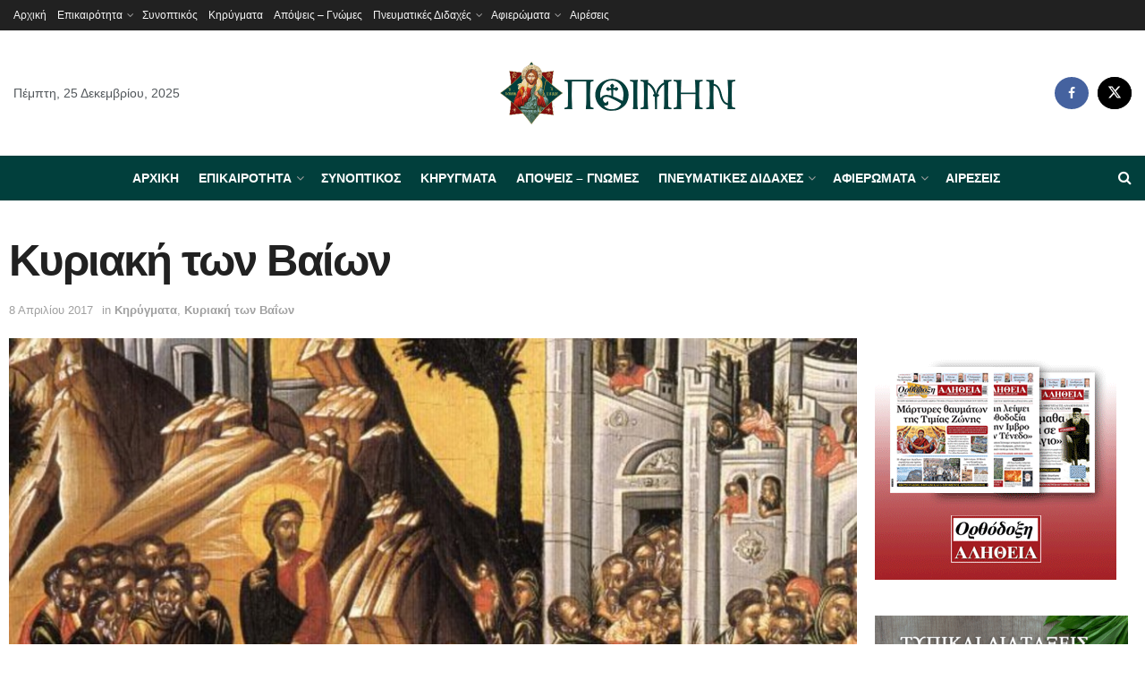

--- FILE ---
content_type: text/html; charset=UTF-8
request_url: https://poimin.gr/kiriaki-ton-veon-2/
body_size: 46564
content:
<!doctype html>
<!--[if lt IE 7]> <html class="no-js lt-ie9 lt-ie8 lt-ie7" lang="el" prefix="og: https://ogp.me/ns#"> <![endif]-->
<!--[if IE 7]>    <html class="no-js lt-ie9 lt-ie8" lang="el" prefix="og: https://ogp.me/ns#"> <![endif]-->
<!--[if IE 8]>    <html class="no-js lt-ie9" lang="el" prefix="og: https://ogp.me/ns#"> <![endif]-->
<!--[if IE 9]>    <html class="no-js lt-ie10" lang="el" prefix="og: https://ogp.me/ns#"> <![endif]-->
<!--[if gt IE 8]><!--> <html class="no-js" lang="el" prefix="og: https://ogp.me/ns#"> <!--<![endif]-->
<head>
    <meta http-equiv="Content-Type" content="text/html; charset=UTF-8" />
    <meta name='viewport' content='width=device-width, initial-scale=1, user-scalable=yes' />
    <link rel="profile" href="http://gmpg.org/xfn/11" />
    <link rel="pingback" href="https://poimin.gr/xmlrpc.php" />
    			<script type="text/javascript">
			  var jnews_ajax_url = '/?ajax-request=jnews'
			</script>
			<script type="text/javascript">;window.jnews=window.jnews||{},window.jnews.library=window.jnews.library||{},window.jnews.library=function(){"use strict";var e=this;e.win=window,e.doc=document,e.noop=function(){},e.globalBody=e.doc.getElementsByTagName("body")[0],e.globalBody=e.globalBody?e.globalBody:e.doc,e.win.jnewsDataStorage=e.win.jnewsDataStorage||{_storage:new WeakMap,put:function(e,t,n){this._storage.has(e)||this._storage.set(e,new Map),this._storage.get(e).set(t,n)},get:function(e,t){return this._storage.get(e).get(t)},has:function(e,t){return this._storage.has(e)&&this._storage.get(e).has(t)},remove:function(e,t){var n=this._storage.get(e).delete(t);return 0===!this._storage.get(e).size&&this._storage.delete(e),n}},e.windowWidth=function(){return e.win.innerWidth||e.docEl.clientWidth||e.globalBody.clientWidth},e.windowHeight=function(){return e.win.innerHeight||e.docEl.clientHeight||e.globalBody.clientHeight},e.requestAnimationFrame=e.win.requestAnimationFrame||e.win.webkitRequestAnimationFrame||e.win.mozRequestAnimationFrame||e.win.msRequestAnimationFrame||window.oRequestAnimationFrame||function(e){return setTimeout(e,1e3/60)},e.cancelAnimationFrame=e.win.cancelAnimationFrame||e.win.webkitCancelAnimationFrame||e.win.webkitCancelRequestAnimationFrame||e.win.mozCancelAnimationFrame||e.win.msCancelRequestAnimationFrame||e.win.oCancelRequestAnimationFrame||function(e){clearTimeout(e)},e.classListSupport="classList"in document.createElement("_"),e.hasClass=e.classListSupport?function(e,t){return e.classList.contains(t)}:function(e,t){return e.className.indexOf(t)>=0},e.addClass=e.classListSupport?function(t,n){e.hasClass(t,n)||t.classList.add(n)}:function(t,n){e.hasClass(t,n)||(t.className+=" "+n)},e.removeClass=e.classListSupport?function(t,n){e.hasClass(t,n)&&t.classList.remove(n)}:function(t,n){e.hasClass(t,n)&&(t.className=t.className.replace(n,""))},e.objKeys=function(e){var t=[];for(var n in e)Object.prototype.hasOwnProperty.call(e,n)&&t.push(n);return t},e.isObjectSame=function(e,t){var n=!0;return JSON.stringify(e)!==JSON.stringify(t)&&(n=!1),n},e.extend=function(){for(var e,t,n,o=arguments[0]||{},i=1,a=arguments.length;i<a;i++)if(null!==(e=arguments[i]))for(t in e)o!==(n=e[t])&&void 0!==n&&(o[t]=n);return o},e.dataStorage=e.win.jnewsDataStorage,e.isVisible=function(e){return 0!==e.offsetWidth&&0!==e.offsetHeight||e.getBoundingClientRect().length},e.getHeight=function(e){return e.offsetHeight||e.clientHeight||e.getBoundingClientRect().height},e.getWidth=function(e){return e.offsetWidth||e.clientWidth||e.getBoundingClientRect().width},e.supportsPassive=!1;try{var t=Object.defineProperty({},"passive",{get:function(){e.supportsPassive=!0}});"createEvent"in e.doc?e.win.addEventListener("test",null,t):"fireEvent"in e.doc&&e.win.attachEvent("test",null)}catch(e){}e.passiveOption=!!e.supportsPassive&&{passive:!0},e.setStorage=function(e,t){e="jnews-"+e;var n={expired:Math.floor(((new Date).getTime()+432e5)/1e3)};t=Object.assign(n,t);localStorage.setItem(e,JSON.stringify(t))},e.getStorage=function(e){e="jnews-"+e;var t=localStorage.getItem(e);return null!==t&&0<t.length?JSON.parse(localStorage.getItem(e)):{}},e.expiredStorage=function(){var t,n="jnews-";for(var o in localStorage)o.indexOf(n)>-1&&"undefined"!==(t=e.getStorage(o.replace(n,""))).expired&&t.expired<Math.floor((new Date).getTime()/1e3)&&localStorage.removeItem(o)},e.addEvents=function(t,n,o){for(var i in n){var a=["touchstart","touchmove"].indexOf(i)>=0&&!o&&e.passiveOption;"createEvent"in e.doc?t.addEventListener(i,n[i],a):"fireEvent"in e.doc&&t.attachEvent("on"+i,n[i])}},e.removeEvents=function(t,n){for(var o in n)"createEvent"in e.doc?t.removeEventListener(o,n[o]):"fireEvent"in e.doc&&t.detachEvent("on"+o,n[o])},e.triggerEvents=function(t,n,o){var i;o=o||{detail:null};return"createEvent"in e.doc?(!(i=e.doc.createEvent("CustomEvent")||new CustomEvent(n)).initCustomEvent||i.initCustomEvent(n,!0,!1,o),void t.dispatchEvent(i)):"fireEvent"in e.doc?((i=e.doc.createEventObject()).eventType=n,void t.fireEvent("on"+i.eventType,i)):void 0},e.getParents=function(t,n){void 0===n&&(n=e.doc);for(var o=[],i=t.parentNode,a=!1;!a;)if(i){var r=i;r.querySelectorAll(n).length?a=!0:(o.push(r),i=r.parentNode)}else o=[],a=!0;return o},e.forEach=function(e,t,n){for(var o=0,i=e.length;o<i;o++)t.call(n,e[o],o)},e.getText=function(e){return e.innerText||e.textContent},e.setText=function(e,t){var n="object"==typeof t?t.innerText||t.textContent:t;e.innerText&&(e.innerText=n),e.textContent&&(e.textContent=n)},e.httpBuildQuery=function(t){return e.objKeys(t).reduce(function t(n){var o=arguments.length>1&&void 0!==arguments[1]?arguments[1]:null;return function(i,a){var r=n[a];a=encodeURIComponent(a);var s=o?"".concat(o,"[").concat(a,"]"):a;return null==r||"function"==typeof r?(i.push("".concat(s,"=")),i):["number","boolean","string"].includes(typeof r)?(i.push("".concat(s,"=").concat(encodeURIComponent(r))),i):(i.push(e.objKeys(r).reduce(t(r,s),[]).join("&")),i)}}(t),[]).join("&")},e.get=function(t,n,o,i){return o="function"==typeof o?o:e.noop,e.ajax("GET",t,n,o,i)},e.post=function(t,n,o,i){return o="function"==typeof o?o:e.noop,e.ajax("POST",t,n,o,i)},e.ajax=function(t,n,o,i,a){var r=new XMLHttpRequest,s=n,c=e.httpBuildQuery(o);if(t=-1!=["GET","POST"].indexOf(t)?t:"GET",r.open(t,s+("GET"==t?"?"+c:""),!0),"POST"==t&&r.setRequestHeader("Content-type","application/x-www-form-urlencoded"),r.setRequestHeader("X-Requested-With","XMLHttpRequest"),r.onreadystatechange=function(){4===r.readyState&&200<=r.status&&300>r.status&&"function"==typeof i&&i.call(void 0,r.response)},void 0!==a&&!a){return{xhr:r,send:function(){r.send("POST"==t?c:null)}}}return r.send("POST"==t?c:null),{xhr:r}},e.scrollTo=function(t,n,o){function i(e,t,n){this.start=this.position(),this.change=e-this.start,this.currentTime=0,this.increment=20,this.duration=void 0===n?500:n,this.callback=t,this.finish=!1,this.animateScroll()}return Math.easeInOutQuad=function(e,t,n,o){return(e/=o/2)<1?n/2*e*e+t:-n/2*(--e*(e-2)-1)+t},i.prototype.stop=function(){this.finish=!0},i.prototype.move=function(t){e.doc.documentElement.scrollTop=t,e.globalBody.parentNode.scrollTop=t,e.globalBody.scrollTop=t},i.prototype.position=function(){return e.doc.documentElement.scrollTop||e.globalBody.parentNode.scrollTop||e.globalBody.scrollTop},i.prototype.animateScroll=function(){this.currentTime+=this.increment;var t=Math.easeInOutQuad(this.currentTime,this.start,this.change,this.duration);this.move(t),this.currentTime<this.duration&&!this.finish?e.requestAnimationFrame.call(e.win,this.animateScroll.bind(this)):this.callback&&"function"==typeof this.callback&&this.callback()},new i(t,n,o)},e.unwrap=function(t){var n,o=t;e.forEach(t,(function(e,t){n?n+=e:n=e})),o.replaceWith(n)},e.performance={start:function(e){performance.mark(e+"Start")},stop:function(e){performance.mark(e+"End"),performance.measure(e,e+"Start",e+"End")}},e.fps=function(){var t=0,n=0,o=0;!function(){var i=t=0,a=0,r=0,s=document.getElementById("fpsTable"),c=function(t){void 0===document.getElementsByTagName("body")[0]?e.requestAnimationFrame.call(e.win,(function(){c(t)})):document.getElementsByTagName("body")[0].appendChild(t)};null===s&&((s=document.createElement("div")).style.position="fixed",s.style.top="120px",s.style.left="10px",s.style.width="100px",s.style.height="20px",s.style.border="1px solid black",s.style.fontSize="11px",s.style.zIndex="100000",s.style.backgroundColor="white",s.id="fpsTable",c(s));var l=function(){o++,n=Date.now(),(a=(o/(r=(n-t)/1e3)).toPrecision(2))!=i&&(i=a,s.innerHTML=i+"fps"),1<r&&(t=n,o=0),e.requestAnimationFrame.call(e.win,l)};l()}()},e.instr=function(e,t){for(var n=0;n<t.length;n++)if(-1!==e.toLowerCase().indexOf(t[n].toLowerCase()))return!0},e.winLoad=function(t,n){function o(o){if("complete"===e.doc.readyState||"interactive"===e.doc.readyState)return!o||n?setTimeout(t,n||1):t(o),1}o()||e.addEvents(e.win,{load:o})},e.docReady=function(t,n){function o(o){if("complete"===e.doc.readyState||"interactive"===e.doc.readyState)return!o||n?setTimeout(t,n||1):t(o),1}o()||e.addEvents(e.doc,{DOMContentLoaded:o})},e.fireOnce=function(){e.docReady((function(){e.assets=e.assets||[],e.assets.length&&(e.boot(),e.load_assets())}),50)},e.boot=function(){e.length&&e.doc.querySelectorAll("style[media]").forEach((function(e){"not all"==e.getAttribute("media")&&e.removeAttribute("media")}))},e.create_js=function(t,n){var o=e.doc.createElement("script");switch(o.setAttribute("src",t),n){case"defer":o.setAttribute("defer",!0);break;case"async":o.setAttribute("async",!0);break;case"deferasync":o.setAttribute("defer",!0),o.setAttribute("async",!0)}e.globalBody.appendChild(o)},e.load_assets=function(){"object"==typeof e.assets&&e.forEach(e.assets.slice(0),(function(t,n){var o="";t.defer&&(o+="defer"),t.async&&(o+="async"),e.create_js(t.url,o);var i=e.assets.indexOf(t);i>-1&&e.assets.splice(i,1)})),e.assets=jnewsoption.au_scripts=window.jnewsads=[]},e.setCookie=function(e,t,n){var o="";if(n){var i=new Date;i.setTime(i.getTime()+24*n*60*60*1e3),o="; expires="+i.toUTCString()}document.cookie=e+"="+(t||"")+o+"; path=/"},e.getCookie=function(e){for(var t=e+"=",n=document.cookie.split(";"),o=0;o<n.length;o++){for(var i=n[o];" "==i.charAt(0);)i=i.substring(1,i.length);if(0==i.indexOf(t))return i.substring(t.length,i.length)}return null},e.eraseCookie=function(e){document.cookie=e+"=; Path=/; Expires=Thu, 01 Jan 1970 00:00:01 GMT;"},e.docReady((function(){e.globalBody=e.globalBody==e.doc?e.doc.getElementsByTagName("body")[0]:e.globalBody,e.globalBody=e.globalBody?e.globalBody:e.doc})),e.winLoad((function(){e.winLoad((function(){var t=!1;if(void 0!==window.jnewsadmin)if(void 0!==window.file_version_checker){var n=e.objKeys(window.file_version_checker);n.length?n.forEach((function(e){t||"10.0.4"===window.file_version_checker[e]||(t=!0)})):t=!0}else t=!0;t&&(window.jnewsHelper.getMessage(),window.jnewsHelper.getNotice())}),2500)}))},window.jnews.library=new window.jnews.library;</script><script type="module">;/*! instant.page v5.1.1 - (C) 2019-2020 Alexandre Dieulot - https://instant.page/license */
let t,e;const n=new Set,o=document.createElement("link"),i=o.relList&&o.relList.supports&&o.relList.supports("prefetch")&&window.IntersectionObserver&&"isIntersecting"in IntersectionObserverEntry.prototype,s="instantAllowQueryString"in document.body.dataset,a="instantAllowExternalLinks"in document.body.dataset,r="instantWhitelist"in document.body.dataset,c="instantMousedownShortcut"in document.body.dataset,d=1111;let l=65,u=!1,f=!1,m=!1;if("instantIntensity"in document.body.dataset){const t=document.body.dataset.instantIntensity;if("mousedown"==t.substr(0,9))u=!0,"mousedown-only"==t&&(f=!0);else if("viewport"==t.substr(0,8))navigator.connection&&(navigator.connection.saveData||navigator.connection.effectiveType&&navigator.connection.effectiveType.includes("2g"))||("viewport"==t?document.documentElement.clientWidth*document.documentElement.clientHeight<45e4&&(m=!0):"viewport-all"==t&&(m=!0));else{const e=parseInt(t);isNaN(e)||(l=e)}}if(i){const n={capture:!0,passive:!0};if(f||document.addEventListener("touchstart",(function(t){e=performance.now();const n=t.target.closest("a");h(n)&&v(n.href)}),n),u?c||document.addEventListener("mousedown",(function(t){const e=t.target.closest("a");h(e)&&v(e.href)}),n):document.addEventListener("mouseover",(function(n){if(performance.now()-e<d)return;if(!("closest"in n.target))return;const o=n.target.closest("a");h(o)&&(o.addEventListener("mouseout",p,{passive:!0}),t=setTimeout((()=>{v(o.href),t=void 0}),l))}),n),c&&document.addEventListener("mousedown",(function(t){if(performance.now()-e<d)return;const n=t.target.closest("a");if(t.which>1||t.metaKey||t.ctrlKey)return;if(!n)return;n.addEventListener("click",(function(t){1337!=t.detail&&t.preventDefault()}),{capture:!0,passive:!1,once:!0});const o=new MouseEvent("click",{view:window,bubbles:!0,cancelable:!1,detail:1337});n.dispatchEvent(o)}),n),m){let t;(t=window.requestIdleCallback?t=>{requestIdleCallback(t,{timeout:1500})}:t=>{t()})((()=>{const t=new IntersectionObserver((e=>{e.forEach((e=>{if(e.isIntersecting){const n=e.target;t.unobserve(n),v(n.href)}}))}));document.querySelectorAll("a").forEach((e=>{h(e)&&t.observe(e)}))}))}}function p(e){e.relatedTarget&&e.target.closest("a")==e.relatedTarget.closest("a")||t&&(clearTimeout(t),t=void 0)}function h(t){if(t&&t.href&&(!r||"instant"in t.dataset)&&(a||t.origin==location.origin||"instant"in t.dataset)&&["http:","https:"].includes(t.protocol)&&("http:"!=t.protocol||"https:"!=location.protocol)&&(s||!t.search||"instant"in t.dataset)&&!(t.hash&&t.pathname+t.search==location.pathname+location.search||"noInstant"in t.dataset))return!0}function v(t){if(n.has(t))return;const e=document.createElement("link");e.rel="prefetch",e.href=t,document.head.appendChild(e),n.add(t)}</script>
<!-- Search Engine Optimization by Rank Math - https://rankmath.com/ -->
<title>Κυριακή των Βαίων - Poimin.gr</title>
<meta name="description" content="Ωσαννά"/>
<meta name="robots" content="index, follow, max-snippet:-1, max-video-preview:-1, max-image-preview:large"/>
<link rel="canonical" href="https://poimin.gr/kiriaki-ton-veon-2/" />
<meta property="og:locale" content="el_GR" />
<meta property="og:type" content="article" />
<meta property="og:title" content="Κυριακή των Βαίων - Poimin.gr" />
<meta property="og:description" content="Ωσαννά" />
<meta property="og:url" content="https://poimin.gr/kiriaki-ton-veon-2/" />
<meta property="og:site_name" content="poimin.gr" />
<meta property="article:section" content="Κηρύγματα" />
<meta property="og:updated_time" content="2017-04-08T12:47:48+03:00" />
<meta property="og:image" content="https://poimin.gr/wp-content/uploads/2015/04/vaioforos4.jpg" />
<meta property="og:image:secure_url" content="https://poimin.gr/wp-content/uploads/2015/04/vaioforos4.jpg" />
<meta property="og:image:width" content="900" />
<meta property="og:image:height" content="662" />
<meta property="og:image:alt" content="Κυριακή των Βαίων" />
<meta property="og:image:type" content="image/jpeg" />
<meta property="article:published_time" content="2015-03-31T15:52:19+03:00" />
<meta property="article:modified_time" content="2017-04-08T12:47:48+03:00" />
<meta name="twitter:card" content="summary_large_image" />
<meta name="twitter:title" content="Κυριακή των Βαίων - Poimin.gr" />
<meta name="twitter:description" content="Ωσαννά" />
<meta name="twitter:image" content="https://poimin.gr/wp-content/uploads/2015/04/vaioforos4.jpg" />
<meta name="twitter:label1" content="Written by" />
<meta name="twitter:data1" content="Poimin.gr" />
<meta name="twitter:label2" content="Time to read" />
<meta name="twitter:data2" content="Less than a minute" />
<script type="application/ld+json" class="rank-math-schema">{"@context":"https://schema.org","@graph":[{"@type":["Person","Organization"],"@id":"https://poimin.gr/#person","name":"poimin.gr"},{"@type":"WebSite","@id":"https://poimin.gr/#website","url":"https://poimin.gr","name":"poimin.gr","publisher":{"@id":"https://poimin.gr/#person"},"inLanguage":"el"},{"@type":"ImageObject","@id":"https://poimin.gr/wp-content/uploads/2015/04/vaioforos4.jpg","url":"https://poimin.gr/wp-content/uploads/2015/04/vaioforos4.jpg","width":"900","height":"662","inLanguage":"el"},{"@type":"WebPage","@id":"https://poimin.gr/kiriaki-ton-veon-2/#webpage","url":"https://poimin.gr/kiriaki-ton-veon-2/","name":"\u039a\u03c5\u03c1\u03b9\u03b1\u03ba\u03ae \u03c4\u03c9\u03bd \u0392\u03b1\u03af\u03c9\u03bd - Poimin.gr","datePublished":"2015-03-31T15:52:19+03:00","dateModified":"2017-04-08T12:47:48+03:00","isPartOf":{"@id":"https://poimin.gr/#website"},"primaryImageOfPage":{"@id":"https://poimin.gr/wp-content/uploads/2015/04/vaioforos4.jpg"},"inLanguage":"el"},{"@type":"Person","@id":"https://poimin.gr/author/poimin-gr/","name":"Poimin.gr","url":"https://poimin.gr/author/poimin-gr/","image":{"@type":"ImageObject","@id":"https://secure.gravatar.com/avatar/6f2f4bbbc3acc8f2159e3467fa5dadfe?s=96&amp;d=mm&amp;r=g","url":"https://secure.gravatar.com/avatar/6f2f4bbbc3acc8f2159e3467fa5dadfe?s=96&amp;d=mm&amp;r=g","caption":"Poimin.gr","inLanguage":"el"}},{"@type":"BlogPosting","headline":"\u039a\u03c5\u03c1\u03b9\u03b1\u03ba\u03ae \u03c4\u03c9\u03bd \u0392\u03b1\u03af\u03c9\u03bd - Poimin.gr","datePublished":"2015-03-31T15:52:19+03:00","dateModified":"2017-04-08T12:47:48+03:00","articleSection":"\u039a\u03b7\u03c1\u03cd\u03b3\u03bc\u03b1\u03c4\u03b1, \u039a\u03c5\u03c1\u03b9\u03b1\u03ba\u03ae \u03c4\u03c9\u03bd \u0392\u03b1\u0390\u03c9\u03bd","author":{"@id":"https://poimin.gr/author/poimin-gr/","name":"Poimin.gr"},"publisher":{"@id":"https://poimin.gr/#person"},"description":"\u03a9\u03c3\u03b1\u03bd\u03bd\u03ac","name":"\u039a\u03c5\u03c1\u03b9\u03b1\u03ba\u03ae \u03c4\u03c9\u03bd \u0392\u03b1\u03af\u03c9\u03bd - Poimin.gr","@id":"https://poimin.gr/kiriaki-ton-veon-2/#richSnippet","isPartOf":{"@id":"https://poimin.gr/kiriaki-ton-veon-2/#webpage"},"image":{"@id":"https://poimin.gr/wp-content/uploads/2015/04/vaioforos4.jpg"},"inLanguage":"el","mainEntityOfPage":{"@id":"https://poimin.gr/kiriaki-ton-veon-2/#webpage"}}]}</script>
<!-- /Rank Math WordPress SEO plugin -->

<link rel="alternate" type="application/rss+xml" title="Ροή RSS &raquo; Poimin.gr" href="https://poimin.gr/feed/" />
<script type="text/javascript">
window._wpemojiSettings = {"baseUrl":"https:\/\/s.w.org\/images\/core\/emoji\/14.0.0\/72x72\/","ext":".png","svgUrl":"https:\/\/s.w.org\/images\/core\/emoji\/14.0.0\/svg\/","svgExt":".svg","source":{"concatemoji":"https:\/\/poimin.gr\/wp-includes\/js\/wp-emoji-release.min.js?ver=6.3.7"}};
/*! This file is auto-generated */
!function(i,n){var o,s,e;function c(e){try{var t={supportTests:e,timestamp:(new Date).valueOf()};sessionStorage.setItem(o,JSON.stringify(t))}catch(e){}}function p(e,t,n){e.clearRect(0,0,e.canvas.width,e.canvas.height),e.fillText(t,0,0);var t=new Uint32Array(e.getImageData(0,0,e.canvas.width,e.canvas.height).data),r=(e.clearRect(0,0,e.canvas.width,e.canvas.height),e.fillText(n,0,0),new Uint32Array(e.getImageData(0,0,e.canvas.width,e.canvas.height).data));return t.every(function(e,t){return e===r[t]})}function u(e,t,n){switch(t){case"flag":return n(e,"\ud83c\udff3\ufe0f\u200d\u26a7\ufe0f","\ud83c\udff3\ufe0f\u200b\u26a7\ufe0f")?!1:!n(e,"\ud83c\uddfa\ud83c\uddf3","\ud83c\uddfa\u200b\ud83c\uddf3")&&!n(e,"\ud83c\udff4\udb40\udc67\udb40\udc62\udb40\udc65\udb40\udc6e\udb40\udc67\udb40\udc7f","\ud83c\udff4\u200b\udb40\udc67\u200b\udb40\udc62\u200b\udb40\udc65\u200b\udb40\udc6e\u200b\udb40\udc67\u200b\udb40\udc7f");case"emoji":return!n(e,"\ud83e\udef1\ud83c\udffb\u200d\ud83e\udef2\ud83c\udfff","\ud83e\udef1\ud83c\udffb\u200b\ud83e\udef2\ud83c\udfff")}return!1}function f(e,t,n){var r="undefined"!=typeof WorkerGlobalScope&&self instanceof WorkerGlobalScope?new OffscreenCanvas(300,150):i.createElement("canvas"),a=r.getContext("2d",{willReadFrequently:!0}),o=(a.textBaseline="top",a.font="600 32px Arial",{});return e.forEach(function(e){o[e]=t(a,e,n)}),o}function t(e){var t=i.createElement("script");t.src=e,t.defer=!0,i.head.appendChild(t)}"undefined"!=typeof Promise&&(o="wpEmojiSettingsSupports",s=["flag","emoji"],n.supports={everything:!0,everythingExceptFlag:!0},e=new Promise(function(e){i.addEventListener("DOMContentLoaded",e,{once:!0})}),new Promise(function(t){var n=function(){try{var e=JSON.parse(sessionStorage.getItem(o));if("object"==typeof e&&"number"==typeof e.timestamp&&(new Date).valueOf()<e.timestamp+604800&&"object"==typeof e.supportTests)return e.supportTests}catch(e){}return null}();if(!n){if("undefined"!=typeof Worker&&"undefined"!=typeof OffscreenCanvas&&"undefined"!=typeof URL&&URL.createObjectURL&&"undefined"!=typeof Blob)try{var e="postMessage("+f.toString()+"("+[JSON.stringify(s),u.toString(),p.toString()].join(",")+"));",r=new Blob([e],{type:"text/javascript"}),a=new Worker(URL.createObjectURL(r),{name:"wpTestEmojiSupports"});return void(a.onmessage=function(e){c(n=e.data),a.terminate(),t(n)})}catch(e){}c(n=f(s,u,p))}t(n)}).then(function(e){for(var t in e)n.supports[t]=e[t],n.supports.everything=n.supports.everything&&n.supports[t],"flag"!==t&&(n.supports.everythingExceptFlag=n.supports.everythingExceptFlag&&n.supports[t]);n.supports.everythingExceptFlag=n.supports.everythingExceptFlag&&!n.supports.flag,n.DOMReady=!1,n.readyCallback=function(){n.DOMReady=!0}}).then(function(){return e}).then(function(){var e;n.supports.everything||(n.readyCallback(),(e=n.source||{}).concatemoji?t(e.concatemoji):e.wpemoji&&e.twemoji&&(t(e.twemoji),t(e.wpemoji)))}))}((window,document),window._wpemojiSettings);
</script>
<style type="text/css">
img.wp-smiley,
img.emoji {
	display: inline !important;
	border: none !important;
	box-shadow: none !important;
	height: 1em !important;
	width: 1em !important;
	margin: 0 0.07em !important;
	vertical-align: -0.1em !important;
	background: none !important;
	padding: 0 !important;
}
</style>
	<link rel='stylesheet' id='wp-block-library-css' href='https://poimin.gr/wp-includes/css/dist/block-library/style.min.css?ver=6.3.7' type='text/css' media='all' />
<style id='classic-theme-styles-inline-css' type='text/css'>
/*! This file is auto-generated */
.wp-block-button__link{color:#fff;background-color:#32373c;border-radius:9999px;box-shadow:none;text-decoration:none;padding:calc(.667em + 2px) calc(1.333em + 2px);font-size:1.125em}.wp-block-file__button{background:#32373c;color:#fff;text-decoration:none}
</style>
<style id='global-styles-inline-css' type='text/css'>
body{--wp--preset--color--black: #000000;--wp--preset--color--cyan-bluish-gray: #abb8c3;--wp--preset--color--white: #ffffff;--wp--preset--color--pale-pink: #f78da7;--wp--preset--color--vivid-red: #cf2e2e;--wp--preset--color--luminous-vivid-orange: #ff6900;--wp--preset--color--luminous-vivid-amber: #fcb900;--wp--preset--color--light-green-cyan: #7bdcb5;--wp--preset--color--vivid-green-cyan: #00d084;--wp--preset--color--pale-cyan-blue: #8ed1fc;--wp--preset--color--vivid-cyan-blue: #0693e3;--wp--preset--color--vivid-purple: #9b51e0;--wp--preset--gradient--vivid-cyan-blue-to-vivid-purple: linear-gradient(135deg,rgba(6,147,227,1) 0%,rgb(155,81,224) 100%);--wp--preset--gradient--light-green-cyan-to-vivid-green-cyan: linear-gradient(135deg,rgb(122,220,180) 0%,rgb(0,208,130) 100%);--wp--preset--gradient--luminous-vivid-amber-to-luminous-vivid-orange: linear-gradient(135deg,rgba(252,185,0,1) 0%,rgba(255,105,0,1) 100%);--wp--preset--gradient--luminous-vivid-orange-to-vivid-red: linear-gradient(135deg,rgba(255,105,0,1) 0%,rgb(207,46,46) 100%);--wp--preset--gradient--very-light-gray-to-cyan-bluish-gray: linear-gradient(135deg,rgb(238,238,238) 0%,rgb(169,184,195) 100%);--wp--preset--gradient--cool-to-warm-spectrum: linear-gradient(135deg,rgb(74,234,220) 0%,rgb(151,120,209) 20%,rgb(207,42,186) 40%,rgb(238,44,130) 60%,rgb(251,105,98) 80%,rgb(254,248,76) 100%);--wp--preset--gradient--blush-light-purple: linear-gradient(135deg,rgb(255,206,236) 0%,rgb(152,150,240) 100%);--wp--preset--gradient--blush-bordeaux: linear-gradient(135deg,rgb(254,205,165) 0%,rgb(254,45,45) 50%,rgb(107,0,62) 100%);--wp--preset--gradient--luminous-dusk: linear-gradient(135deg,rgb(255,203,112) 0%,rgb(199,81,192) 50%,rgb(65,88,208) 100%);--wp--preset--gradient--pale-ocean: linear-gradient(135deg,rgb(255,245,203) 0%,rgb(182,227,212) 50%,rgb(51,167,181) 100%);--wp--preset--gradient--electric-grass: linear-gradient(135deg,rgb(202,248,128) 0%,rgb(113,206,126) 100%);--wp--preset--gradient--midnight: linear-gradient(135deg,rgb(2,3,129) 0%,rgb(40,116,252) 100%);--wp--preset--font-size--small: 13px;--wp--preset--font-size--medium: 20px;--wp--preset--font-size--large: 36px;--wp--preset--font-size--x-large: 42px;--wp--preset--spacing--20: 0.44rem;--wp--preset--spacing--30: 0.67rem;--wp--preset--spacing--40: 1rem;--wp--preset--spacing--50: 1.5rem;--wp--preset--spacing--60: 2.25rem;--wp--preset--spacing--70: 3.38rem;--wp--preset--spacing--80: 5.06rem;--wp--preset--shadow--natural: 6px 6px 9px rgba(0, 0, 0, 0.2);--wp--preset--shadow--deep: 12px 12px 50px rgba(0, 0, 0, 0.4);--wp--preset--shadow--sharp: 6px 6px 0px rgba(0, 0, 0, 0.2);--wp--preset--shadow--outlined: 6px 6px 0px -3px rgba(255, 255, 255, 1), 6px 6px rgba(0, 0, 0, 1);--wp--preset--shadow--crisp: 6px 6px 0px rgba(0, 0, 0, 1);}:where(.is-layout-flex){gap: 0.5em;}:where(.is-layout-grid){gap: 0.5em;}body .is-layout-flow > .alignleft{float: left;margin-inline-start: 0;margin-inline-end: 2em;}body .is-layout-flow > .alignright{float: right;margin-inline-start: 2em;margin-inline-end: 0;}body .is-layout-flow > .aligncenter{margin-left: auto !important;margin-right: auto !important;}body .is-layout-constrained > .alignleft{float: left;margin-inline-start: 0;margin-inline-end: 2em;}body .is-layout-constrained > .alignright{float: right;margin-inline-start: 2em;margin-inline-end: 0;}body .is-layout-constrained > .aligncenter{margin-left: auto !important;margin-right: auto !important;}body .is-layout-constrained > :where(:not(.alignleft):not(.alignright):not(.alignfull)){max-width: var(--wp--style--global--content-size);margin-left: auto !important;margin-right: auto !important;}body .is-layout-constrained > .alignwide{max-width: var(--wp--style--global--wide-size);}body .is-layout-flex{display: flex;}body .is-layout-flex{flex-wrap: wrap;align-items: center;}body .is-layout-flex > *{margin: 0;}body .is-layout-grid{display: grid;}body .is-layout-grid > *{margin: 0;}:where(.wp-block-columns.is-layout-flex){gap: 2em;}:where(.wp-block-columns.is-layout-grid){gap: 2em;}:where(.wp-block-post-template.is-layout-flex){gap: 1.25em;}:where(.wp-block-post-template.is-layout-grid){gap: 1.25em;}.has-black-color{color: var(--wp--preset--color--black) !important;}.has-cyan-bluish-gray-color{color: var(--wp--preset--color--cyan-bluish-gray) !important;}.has-white-color{color: var(--wp--preset--color--white) !important;}.has-pale-pink-color{color: var(--wp--preset--color--pale-pink) !important;}.has-vivid-red-color{color: var(--wp--preset--color--vivid-red) !important;}.has-luminous-vivid-orange-color{color: var(--wp--preset--color--luminous-vivid-orange) !important;}.has-luminous-vivid-amber-color{color: var(--wp--preset--color--luminous-vivid-amber) !important;}.has-light-green-cyan-color{color: var(--wp--preset--color--light-green-cyan) !important;}.has-vivid-green-cyan-color{color: var(--wp--preset--color--vivid-green-cyan) !important;}.has-pale-cyan-blue-color{color: var(--wp--preset--color--pale-cyan-blue) !important;}.has-vivid-cyan-blue-color{color: var(--wp--preset--color--vivid-cyan-blue) !important;}.has-vivid-purple-color{color: var(--wp--preset--color--vivid-purple) !important;}.has-black-background-color{background-color: var(--wp--preset--color--black) !important;}.has-cyan-bluish-gray-background-color{background-color: var(--wp--preset--color--cyan-bluish-gray) !important;}.has-white-background-color{background-color: var(--wp--preset--color--white) !important;}.has-pale-pink-background-color{background-color: var(--wp--preset--color--pale-pink) !important;}.has-vivid-red-background-color{background-color: var(--wp--preset--color--vivid-red) !important;}.has-luminous-vivid-orange-background-color{background-color: var(--wp--preset--color--luminous-vivid-orange) !important;}.has-luminous-vivid-amber-background-color{background-color: var(--wp--preset--color--luminous-vivid-amber) !important;}.has-light-green-cyan-background-color{background-color: var(--wp--preset--color--light-green-cyan) !important;}.has-vivid-green-cyan-background-color{background-color: var(--wp--preset--color--vivid-green-cyan) !important;}.has-pale-cyan-blue-background-color{background-color: var(--wp--preset--color--pale-cyan-blue) !important;}.has-vivid-cyan-blue-background-color{background-color: var(--wp--preset--color--vivid-cyan-blue) !important;}.has-vivid-purple-background-color{background-color: var(--wp--preset--color--vivid-purple) !important;}.has-black-border-color{border-color: var(--wp--preset--color--black) !important;}.has-cyan-bluish-gray-border-color{border-color: var(--wp--preset--color--cyan-bluish-gray) !important;}.has-white-border-color{border-color: var(--wp--preset--color--white) !important;}.has-pale-pink-border-color{border-color: var(--wp--preset--color--pale-pink) !important;}.has-vivid-red-border-color{border-color: var(--wp--preset--color--vivid-red) !important;}.has-luminous-vivid-orange-border-color{border-color: var(--wp--preset--color--luminous-vivid-orange) !important;}.has-luminous-vivid-amber-border-color{border-color: var(--wp--preset--color--luminous-vivid-amber) !important;}.has-light-green-cyan-border-color{border-color: var(--wp--preset--color--light-green-cyan) !important;}.has-vivid-green-cyan-border-color{border-color: var(--wp--preset--color--vivid-green-cyan) !important;}.has-pale-cyan-blue-border-color{border-color: var(--wp--preset--color--pale-cyan-blue) !important;}.has-vivid-cyan-blue-border-color{border-color: var(--wp--preset--color--vivid-cyan-blue) !important;}.has-vivid-purple-border-color{border-color: var(--wp--preset--color--vivid-purple) !important;}.has-vivid-cyan-blue-to-vivid-purple-gradient-background{background: var(--wp--preset--gradient--vivid-cyan-blue-to-vivid-purple) !important;}.has-light-green-cyan-to-vivid-green-cyan-gradient-background{background: var(--wp--preset--gradient--light-green-cyan-to-vivid-green-cyan) !important;}.has-luminous-vivid-amber-to-luminous-vivid-orange-gradient-background{background: var(--wp--preset--gradient--luminous-vivid-amber-to-luminous-vivid-orange) !important;}.has-luminous-vivid-orange-to-vivid-red-gradient-background{background: var(--wp--preset--gradient--luminous-vivid-orange-to-vivid-red) !important;}.has-very-light-gray-to-cyan-bluish-gray-gradient-background{background: var(--wp--preset--gradient--very-light-gray-to-cyan-bluish-gray) !important;}.has-cool-to-warm-spectrum-gradient-background{background: var(--wp--preset--gradient--cool-to-warm-spectrum) !important;}.has-blush-light-purple-gradient-background{background: var(--wp--preset--gradient--blush-light-purple) !important;}.has-blush-bordeaux-gradient-background{background: var(--wp--preset--gradient--blush-bordeaux) !important;}.has-luminous-dusk-gradient-background{background: var(--wp--preset--gradient--luminous-dusk) !important;}.has-pale-ocean-gradient-background{background: var(--wp--preset--gradient--pale-ocean) !important;}.has-electric-grass-gradient-background{background: var(--wp--preset--gradient--electric-grass) !important;}.has-midnight-gradient-background{background: var(--wp--preset--gradient--midnight) !important;}.has-small-font-size{font-size: var(--wp--preset--font-size--small) !important;}.has-medium-font-size{font-size: var(--wp--preset--font-size--medium) !important;}.has-large-font-size{font-size: var(--wp--preset--font-size--large) !important;}.has-x-large-font-size{font-size: var(--wp--preset--font-size--x-large) !important;}
.wp-block-navigation a:where(:not(.wp-element-button)){color: inherit;}
:where(.wp-block-post-template.is-layout-flex){gap: 1.25em;}:where(.wp-block-post-template.is-layout-grid){gap: 1.25em;}
:where(.wp-block-columns.is-layout-flex){gap: 2em;}:where(.wp-block-columns.is-layout-grid){gap: 2em;}
.wp-block-pullquote{font-size: 1.5em;line-height: 1.6;}
</style>
<link rel='stylesheet' id='jnews-video-css' href='https://poimin.gr/wp-content/plugins/jnews-video/assets/css/plugin.css?ver=11.0.3' type='text/css' media='all' />
<link rel='stylesheet' id='elementor-frontend-css' href='https://poimin.gr/wp-content/plugins/elementor/assets/css/frontend-lite.min.css?ver=3.16.4' type='text/css' media='all' />
<link rel='stylesheet' id='jnews-frontend-css' href='https://poimin.gr/wp-content/themes/jnews/assets/dist/frontend.min.css?ver=11.1.3' type='text/css' media='all' />
<link rel='stylesheet' id='jnews-elementor-css' href='https://poimin.gr/wp-content/themes/jnews/assets/css/elementor-frontend.css?ver=11.1.3' type='text/css' media='all' />
<link rel='stylesheet' id='jnews-style-css' href='https://poimin.gr/wp-content/themes/jnews/style.css?ver=11.1.3' type='text/css' media='all' />
<link rel='stylesheet' id='jnews-darkmode-css' href='https://poimin.gr/wp-content/themes/jnews/assets/css/darkmode.css?ver=11.1.3' type='text/css' media='all' />
<link rel='stylesheet' id='jnews-video-darkmode-css' href='https://poimin.gr/wp-content/plugins/jnews-video/assets/css/darkmode.css?ver=11.0.3' type='text/css' media='all' />
<link rel='stylesheet' id='wpgdprc-front-css-css' href='https://poimin.gr/wp-content/plugins/wp-gdpr-compliance/Assets/css/front.css?ver=1696070965' type='text/css' media='all' />
<style id='wpgdprc-front-css-inline-css' type='text/css'>
:root{--wp-gdpr--bar--background-color: #000000;--wp-gdpr--bar--color: #ffffff;--wp-gdpr--button--background-color: #000000;--wp-gdpr--button--background-color--darken: #000000;--wp-gdpr--button--color: #ffffff;}
</style>
<link rel='stylesheet' id='jnews-select-share-css' href='https://poimin.gr/wp-content/plugins/jnews-social-share/assets/css/plugin.css' type='text/css' media='all' />
<script type='text/javascript' src='https://poimin.gr/wp-includes/js/jquery/jquery.min.js?ver=3.7.0' id='jquery-core-js'></script>
<script type='text/javascript' src='https://poimin.gr/wp-includes/js/jquery/jquery-migrate.min.js?ver=3.4.1' id='jquery-migrate-js'></script>
<script type='text/javascript' id='wpgdprc-front-js-js-extra'>
/* <![CDATA[ */
var wpgdprcFront = {"ajaxUrl":"https:\/\/poimin.gr\/wp-admin\/admin-ajax.php","ajaxNonce":"24e6643cf0","ajaxArg":"security","pluginPrefix":"wpgdprc","blogId":"1","isMultiSite":"","locale":"el","showSignUpModal":"","showFormModal":"","cookieName":"wpgdprc-consent","consentVersion":"","path":"\/","prefix":"wpgdprc"};
/* ]]> */
</script>
<script type='text/javascript' src='https://poimin.gr/wp-content/plugins/wp-gdpr-compliance/Assets/js/front.min.js?ver=1696070965' id='wpgdprc-front-js-js'></script>
<link rel="https://api.w.org/" href="https://poimin.gr/wp-json/" /><link rel="alternate" type="application/json" href="https://poimin.gr/wp-json/wp/v2/posts/90415" /><link rel="EditURI" type="application/rsd+xml" title="RSD" href="https://poimin.gr/xmlrpc.php?rsd" />
<meta name="generator" content="WordPress 6.3.7" />
<link rel='shortlink' href='https://poimin.gr/?p=90415' />
<link rel="alternate" type="application/json+oembed" href="https://poimin.gr/wp-json/oembed/1.0/embed?url=https%3A%2F%2Fpoimin.gr%2Fkiriaki-ton-veon-2%2F" />
<link rel="alternate" type="text/xml+oembed" href="https://poimin.gr/wp-json/oembed/1.0/embed?url=https%3A%2F%2Fpoimin.gr%2Fkiriaki-ton-veon-2%2F&#038;format=xml" />
<meta name="generator" content="Elementor 3.16.4; features: e_dom_optimization, e_optimized_assets_loading, e_optimized_css_loading, additional_custom_breakpoints; settings: css_print_method-external, google_font-enabled, font_display-swap">
<script type='application/ld+json'>{"@context":"http:\/\/schema.org","@type":"Organization","@id":"https:\/\/poimin.gr\/#organization","url":"https:\/\/poimin.gr\/","name":"","logo":{"@type":"ImageObject","url":""},"sameAs":["http:\/\/facebook.com","http:\/\/twitter.com"]}</script>
<script type='application/ld+json'>{"@context":"http:\/\/schema.org","@type":"WebSite","@id":"https:\/\/poimin.gr\/#website","url":"https:\/\/poimin.gr\/","name":"","potentialAction":{"@type":"SearchAction","target":"https:\/\/poimin.gr\/?s={search_term_string}","query-input":"required name=search_term_string"}}</script>
<link rel="icon" href="https://poimin.gr/wp-content/uploads/2023/06/poiminlogo.png" sizes="32x32" />
<link rel="icon" href="https://poimin.gr/wp-content/uploads/2023/06/poiminlogo.png" sizes="192x192" />
<link rel="apple-touch-icon" href="https://poimin.gr/wp-content/uploads/2023/06/poiminlogo.png" />
<meta name="msapplication-TileImage" content="https://poimin.gr/wp-content/uploads/2023/06/poiminlogo.png" />
<style id="jeg_dynamic_css" type="text/css" data-type="jeg_custom-css">@media only screen and (min-width : 1200px) { .container, .jeg_vc_content > .vc_row, .jeg_vc_content > .wpb-content-wrapper > .vc_row, .jeg_vc_content > .vc_element > .vc_row, .jeg_vc_content > .wpb-content-wrapper > .vc_element > .vc_row, .jeg_vc_content > .vc_row[data-vc-full-width="true"]:not([data-vc-stretch-content="true"]) > .jeg-vc-wrapper, .jeg_vc_content > .wpb-content-wrapper > .vc_row[data-vc-full-width="true"]:not([data-vc-stretch-content="true"]) > .jeg-vc-wrapper, .jeg_vc_content > .vc_element > .vc_row[data-vc-full-width="true"]:not([data-vc-stretch-content="true"]) > .jeg-vc-wrapper, .jeg_vc_content > .wpb-content-wrapper > .vc_element > .vc_row[data-vc-full-width="true"]:not([data-vc-stretch-content="true"]) > .jeg-vc-wrapper { max-width : 1326px; } .elementor-section.elementor-section-boxed > .elementor-container { max-width : 1326px; }  } @media only screen and (min-width : 1441px) { .container, .jeg_vc_content > .vc_row, .jeg_vc_content > .wpb-content-wrapper > .vc_row, .jeg_vc_content > .vc_element > .vc_row, .jeg_vc_content > .wpb-content-wrapper > .vc_element > .vc_row, .jeg_vc_content > .vc_row[data-vc-full-width="true"]:not([data-vc-stretch-content="true"]) > .jeg-vc-wrapper, .jeg_vc_content > .wpb-content-wrapper > .vc_row[data-vc-full-width="true"]:not([data-vc-stretch-content="true"]) > .jeg-vc-wrapper, .jeg_vc_content > .vc_element > .vc_row[data-vc-full-width="true"]:not([data-vc-stretch-content="true"]) > .jeg-vc-wrapper, .jeg_vc_content > .wpb-content-wrapper > .vc_element > .vc_row[data-vc-full-width="true"]:not([data-vc-stretch-content="true"]) > .jeg-vc-wrapper { max-width : 1400px; } .elementor-section.elementor-section-boxed > .elementor-container { max-width : 1400px; }  } body { --j-accent-color : #013f3c; } a, .jeg_menu_style_5>li>a:hover, .jeg_menu_style_5>li.sfHover>a, .jeg_menu_style_5>li.current-menu-item>a, .jeg_menu_style_5>li.current-menu-ancestor>a, .jeg_navbar .jeg_menu:not(.jeg_main_menu)>li>a:hover, .jeg_midbar .jeg_menu:not(.jeg_main_menu)>li>a:hover, .jeg_side_tabs li.active, .jeg_block_heading_5 strong, .jeg_block_heading_6 strong, .jeg_block_heading_7 strong, .jeg_block_heading_8 strong, .jeg_subcat_list li a:hover, .jeg_subcat_list li button:hover, .jeg_pl_lg_7 .jeg_thumb .jeg_post_category a, .jeg_pl_xs_2:before, .jeg_pl_xs_4 .jeg_postblock_content:before, .jeg_postblock .jeg_post_title a:hover, .jeg_hero_style_6 .jeg_post_title a:hover, .jeg_sidefeed .jeg_pl_xs_3 .jeg_post_title a:hover, .widget_jnews_popular .jeg_post_title a:hover, .jeg_meta_author a, .widget_archive li a:hover, .widget_pages li a:hover, .widget_meta li a:hover, .widget_recent_entries li a:hover, .widget_rss li a:hover, .widget_rss cite, .widget_categories li a:hover, .widget_categories li.current-cat>a, #breadcrumbs a:hover, .jeg_share_count .counts, .commentlist .bypostauthor>.comment-body>.comment-author>.fn, span.required, .jeg_review_title, .bestprice .price, .authorlink a:hover, .jeg_vertical_playlist .jeg_video_playlist_play_icon, .jeg_vertical_playlist .jeg_video_playlist_item.active .jeg_video_playlist_thumbnail:before, .jeg_horizontal_playlist .jeg_video_playlist_play, .woocommerce li.product .pricegroup .button, .widget_display_forums li a:hover, .widget_display_topics li:before, .widget_display_replies li:before, .widget_display_views li:before, .bbp-breadcrumb a:hover, .jeg_mobile_menu li.sfHover>a, .jeg_mobile_menu li a:hover, .split-template-6 .pagenum, .jeg_mobile_menu_style_5>li>a:hover, .jeg_mobile_menu_style_5>li.sfHover>a, .jeg_mobile_menu_style_5>li.current-menu-item>a, .jeg_mobile_menu_style_5>li.current-menu-ancestor>a { color : #013f3c; } .jeg_menu_style_1>li>a:before, .jeg_menu_style_2>li>a:before, .jeg_menu_style_3>li>a:before, .jeg_side_toggle, .jeg_slide_caption .jeg_post_category a, .jeg_slider_type_1_wrapper .tns-controls button.tns-next, .jeg_block_heading_1 .jeg_block_title span, .jeg_block_heading_2 .jeg_block_title span, .jeg_block_heading_3, .jeg_block_heading_4 .jeg_block_title span, .jeg_block_heading_6:after, .jeg_pl_lg_box .jeg_post_category a, .jeg_pl_md_box .jeg_post_category a, .jeg_readmore:hover, .jeg_thumb .jeg_post_category a, .jeg_block_loadmore a:hover, .jeg_postblock.alt .jeg_block_loadmore a:hover, .jeg_block_loadmore a.active, .jeg_postblock_carousel_2 .jeg_post_category a, .jeg_heroblock .jeg_post_category a, .jeg_pagenav_1 .page_number.active, .jeg_pagenav_1 .page_number.active:hover, input[type="submit"], .btn, .button, .widget_tag_cloud a:hover, .popularpost_item:hover .jeg_post_title a:before, .jeg_splitpost_4 .page_nav, .jeg_splitpost_5 .page_nav, .jeg_post_via a:hover, .jeg_post_source a:hover, .jeg_post_tags a:hover, .comment-reply-title small a:before, .comment-reply-title small a:after, .jeg_storelist .productlink, .authorlink li.active a:before, .jeg_footer.dark .socials_widget:not(.nobg) a:hover .fa, div.jeg_breakingnews_title, .jeg_overlay_slider_bottom_wrapper .tns-controls button, .jeg_overlay_slider_bottom_wrapper .tns-controls button:hover, .jeg_vertical_playlist .jeg_video_playlist_current, .woocommerce span.onsale, .woocommerce #respond input#submit:hover, .woocommerce a.button:hover, .woocommerce button.button:hover, .woocommerce input.button:hover, .woocommerce #respond input#submit.alt, .woocommerce a.button.alt, .woocommerce button.button.alt, .woocommerce input.button.alt, .jeg_popup_post .caption, .jeg_footer.dark input[type="submit"], .jeg_footer.dark .btn, .jeg_footer.dark .button, .footer_widget.widget_tag_cloud a:hover, .jeg_inner_content .content-inner .jeg_post_category a:hover, #buddypress .standard-form button, #buddypress a.button, #buddypress input[type="submit"], #buddypress input[type="button"], #buddypress input[type="reset"], #buddypress ul.button-nav li a, #buddypress .generic-button a, #buddypress .generic-button button, #buddypress .comment-reply-link, #buddypress a.bp-title-button, #buddypress.buddypress-wrap .members-list li .user-update .activity-read-more a, div#buddypress .standard-form button:hover, div#buddypress a.button:hover, div#buddypress input[type="submit"]:hover, div#buddypress input[type="button"]:hover, div#buddypress input[type="reset"]:hover, div#buddypress ul.button-nav li a:hover, div#buddypress .generic-button a:hover, div#buddypress .generic-button button:hover, div#buddypress .comment-reply-link:hover, div#buddypress a.bp-title-button:hover, div#buddypress.buddypress-wrap .members-list li .user-update .activity-read-more a:hover, #buddypress #item-nav .item-list-tabs ul li a:before, .jeg_inner_content .jeg_meta_container .follow-wrapper a { background-color : #013f3c; } .jeg_block_heading_7 .jeg_block_title span, .jeg_readmore:hover, .jeg_block_loadmore a:hover, .jeg_block_loadmore a.active, .jeg_pagenav_1 .page_number.active, .jeg_pagenav_1 .page_number.active:hover, .jeg_pagenav_3 .page_number:hover, .jeg_prevnext_post a:hover h3, .jeg_overlay_slider .jeg_post_category, .jeg_sidefeed .jeg_post.active, .jeg_vertical_playlist.jeg_vertical_playlist .jeg_video_playlist_item.active .jeg_video_playlist_thumbnail img, .jeg_horizontal_playlist .jeg_video_playlist_item.active { border-color : #013f3c; } .jeg_tabpost_nav li.active, .woocommerce div.product .woocommerce-tabs ul.tabs li.active, .jeg_mobile_menu_style_1>li.current-menu-item a, .jeg_mobile_menu_style_1>li.current-menu-ancestor a, .jeg_mobile_menu_style_2>li.current-menu-item::after, .jeg_mobile_menu_style_2>li.current-menu-ancestor::after, .jeg_mobile_menu_style_3>li.current-menu-item::before, .jeg_mobile_menu_style_3>li.current-menu-ancestor::before { border-bottom-color : #013f3c; } .jeg_header .jeg_bottombar.jeg_navbar_wrapper:not(.jeg_navbar_boxed), .jeg_header .jeg_bottombar.jeg_navbar_boxed .jeg_nav_row { background : #013f3c; } .jeg_header_sticky .jeg_navbar_wrapper:not(.jeg_navbar_boxed), .jeg_header_sticky .jeg_navbar_boxed .jeg_nav_row { background : #013f3c; } .jeg_header .jeg_search_wrapper.search_icon .jeg_search_toggle { color : #ffffff; } .jeg_header .jeg_menu.jeg_main_menu > li > a { color : #ffffff; } .jeg_footer_content,.jeg_footer.dark .jeg_footer_content { background-color : #193a04; color : #ffffff; } </style><style type="text/css">
					.no_thumbnail .jeg_thumb,
					.thumbnail-container.no_thumbnail {
					    display: none !important;
					}
					.jeg_search_result .jeg_pl_xs_3.no_thumbnail .jeg_postblock_content,
					.jeg_sidefeed .jeg_pl_xs_3.no_thumbnail .jeg_postblock_content,
					.jeg_pl_sm.no_thumbnail .jeg_postblock_content {
					    margin-left: 0;
					}
					.jeg_postblock_11 .no_thumbnail .jeg_postblock_content,
					.jeg_postblock_12 .no_thumbnail .jeg_postblock_content,
					.jeg_postblock_12.jeg_col_3o3 .no_thumbnail .jeg_postblock_content  {
					    margin-top: 0;
					}
					.jeg_postblock_15 .jeg_pl_md_box.no_thumbnail .jeg_postblock_content,
					.jeg_postblock_19 .jeg_pl_md_box.no_thumbnail .jeg_postblock_content,
					.jeg_postblock_24 .jeg_pl_md_box.no_thumbnail .jeg_postblock_content,
					.jeg_sidefeed .jeg_pl_md_box .jeg_postblock_content {
					    position: relative;
					}
					.jeg_postblock_carousel_2 .no_thumbnail .jeg_post_title a,
					.jeg_postblock_carousel_2 .no_thumbnail .jeg_post_title a:hover,
					.jeg_postblock_carousel_2 .no_thumbnail .jeg_post_meta .fa {
					    color: #212121 !important;
					} 
					.jnews-dark-mode .jeg_postblock_carousel_2 .no_thumbnail .jeg_post_title a,
					.jnews-dark-mode .jeg_postblock_carousel_2 .no_thumbnail .jeg_post_title a:hover,
					.jnews-dark-mode .jeg_postblock_carousel_2 .no_thumbnail .jeg_post_meta .fa {
					    color: #fff !important;
					} 
				</style>		<style type="text/css" id="wp-custom-css">
			.jeg_thumb .jeg_post_category a
{background-color: #F3DEAE;
    color: #000;
    font-weight: 600;}


.jeg_heroblock .jeg_post_category a
{background-color: #F3DEAE;
    color: #000;
    font-weight: 600;}
		</style>
			
	<!-- Google tag (gtag.js) -->
<script async src="https://www.googletagmanager.com/gtag/js?id=G-TK6GSM3KR9"></script>
<script>
  window.dataLayer = window.dataLayer || [];
  function gtag(){dataLayer.push(arguments);}
  gtag('js', new Date());

  gtag('config', 'G-TK6GSM3KR9');
</script>
	<script async src="https://pagead2.googlesyndication.com/pagead/js/adsbygoogle.js?client=ca-pub-6960064332017239"
     crossorigin="anonymous"></script>
</head>
<body class="post-template-default single single-post postid-90415 single-format-standard wp-embed-responsive jeg_toggle_light jnews jsc_normal elementor-default elementor-kit-457263">

    
    
    <div class="jeg_ad jeg_ad_top jnews_header_top_ads">
        <div class='ads-wrapper  '></div>    </div>

    <!-- The Main Wrapper
    ============================================= -->
    <div class="jeg_viewport">

        
        <div class="jeg_header_wrapper">
            <div class="jeg_header_instagram_wrapper">
    </div>

<!-- HEADER -->
<div class="jeg_header full">
    <div class="jeg_topbar jeg_container jeg_navbar_wrapper dark">
    <div class="container">
        <div class="jeg_nav_row">
            
                <div class="jeg_nav_col jeg_nav_left  jeg_nav_grow">
                    <div class="item_wrap jeg_nav_alignleft">
                        <div class="jeg_nav_item">
	<ul class="jeg_menu jeg_top_menu"><li id="menu-item-386212" class="menu-item menu-item-type-post_type menu-item-object-page menu-item-home menu-item-386212"><a href="https://poimin.gr/">Αρχική</a></li>
<li id="menu-item-8678" class="menu-item menu-item-type-taxonomy menu-item-object-category menu-item-has-children menu-item-8678"><a href="https://poimin.gr/category/ekklisiastiki-epikerotita/">Επικαιρότητα</a>
<ul class="sub-menu">
	<li id="menu-item-367961" class="menu-item menu-item-type-taxonomy menu-item-object-category menu-item-367961"><a href="https://poimin.gr/category/ekklisia-tis-ellados-3/">Εκκλησία της Ελλάδος</a></li>
	<li id="menu-item-367962" class="menu-item menu-item-type-taxonomy menu-item-object-category menu-item-367962"><a href="https://poimin.gr/category/patriarchia-aftokefales-ekklisies/">Πατριαρχεία &#8211; Αυτοκέφαλες Εκκλησίες</a></li>
	<li id="menu-item-313904" class="menu-item menu-item-type-taxonomy menu-item-object-category menu-item-313904"><a href="https://poimin.gr/category/i-foni-ton-poimenon/">Η φωνή των Ποιμένων</a></li>
	<li id="menu-item-367964" class="menu-item menu-item-type-taxonomy menu-item-object-category menu-item-367964"><a href="https://poimin.gr/category/ellada-kosmos/">Ελλάδα Κόσμος</a></li>
</ul>
</li>
<li id="menu-item-516414" class="menu-item menu-item-type-taxonomy menu-item-object-category menu-item-516414"><a href="https://poimin.gr/category/synoptikos/">Συνοπτικός</a></li>
<li id="menu-item-157733" class="menu-item menu-item-type-taxonomy menu-item-object-category current-post-ancestor current-menu-parent current-post-parent menu-item-157733"><a href="https://poimin.gr/category/kirigmata/">Κηρύγματα</a></li>
<li id="menu-item-128892" class="menu-item menu-item-type-taxonomy menu-item-object-category menu-item-128892"><a href="https://poimin.gr/category/apopsis-gnomes/">Απόψεις &#8211; Γνώμες</a></li>
<li id="menu-item-244" class="menu-item menu-item-type-taxonomy menu-item-object-category menu-item-has-children menu-item-244"><a href="https://poimin.gr/category/pnevmatikes-didaches/">Πνευματικές Διδαχές</a>
<ul class="sub-menu">
	<li id="menu-item-297755" class="menu-item menu-item-type-taxonomy menu-item-object-category menu-item-297755"><a href="https://poimin.gr/category/omilies/">Ομιλίες</a></li>
	<li id="menu-item-274888" class="menu-item menu-item-type-taxonomy menu-item-object-category menu-item-274888"><a href="https://poimin.gr/category/akou-ena-vivlio/">Άκου ένα βιβλίο</a></li>
</ul>
</li>
<li id="menu-item-203861" class="menu-item menu-item-type-taxonomy menu-item-object-category menu-item-has-children menu-item-203861"><a href="https://poimin.gr/category/afieromata/">Αφιερώματα</a>
<ul class="sub-menu">
	<li id="menu-item-274886" class="menu-item menu-item-type-taxonomy menu-item-object-category menu-item-274886"><a href="https://poimin.gr/category/mousikos-thisavros/">Μουσικός Θησαυρός</a></li>
	<li id="menu-item-274887" class="menu-item menu-item-type-taxonomy menu-item-object-category menu-item-274887"><a href="https://poimin.gr/category/stratiotiki-ieris/">Στρατιωτικοί Ιερείς</a></li>
	<li id="menu-item-314142" class="menu-item menu-item-type-taxonomy menu-item-object-category menu-item-314142"><a href="https://poimin.gr/category/proskynimatikos-toyrismos/">Προσκυνηματικός Τουρισμός</a></li>
</ul>
</li>
<li id="menu-item-313777" class="menu-item menu-item-type-taxonomy menu-item-object-category menu-item-313777"><a href="https://poimin.gr/category/eresis/">Αιρέσεις</a></li>
</ul></div>                    </div>
                </div>

                
                <div class="jeg_nav_col jeg_nav_center  jeg_nav_normal">
                    <div class="item_wrap jeg_nav_aligncenter">
                                            </div>
                </div>

                
                <div class="jeg_nav_col jeg_nav_right  jeg_nav_normal">
                    <div class="item_wrap jeg_nav_alignright">
                                            </div>
                </div>

                        </div>
    </div>
</div><!-- /.jeg_container --><div class="jeg_midbar jeg_container jeg_navbar_wrapper normal">
    <div class="container">
        <div class="jeg_nav_row">
            
                <div class="jeg_nav_col jeg_nav_left jeg_nav_normal">
                    <div class="item_wrap jeg_nav_alignleft">
                        <div class="jeg_nav_item jeg_top_date">
    Πέμπτη, 25 Δεκεμβρίου, 2025</div>                    </div>
                </div>

                
                <div class="jeg_nav_col jeg_nav_center jeg_nav_grow">
                    <div class="item_wrap jeg_nav_aligncenter">
                        <div class="jeg_nav_item jeg_logo jeg_desktop_logo">
			<div class="site-title">
			<a href="https://poimin.gr/" style="padding: 0 0 0 0;">
				<img class='jeg_logo_img' src="https://poimin.gr/wp-content/uploads/2020/10/poiminlogo.png" srcset="https://poimin.gr/wp-content/uploads/2020/10/poiminlogo.png 1x, https://poimin.gr/wp-content/uploads/2020/10/poiminlogo.png 2x" alt="Poimin.gr"data-light-src="https://poimin.gr/wp-content/uploads/2020/10/poiminlogo.png" data-light-srcset="https://poimin.gr/wp-content/uploads/2020/10/poiminlogo.png 1x, https://poimin.gr/wp-content/uploads/2020/10/poiminlogo.png 2x" data-dark-src="" data-dark-srcset=" 1x,  2x">			</a>
		</div>
	</div>
                    </div>
                </div>

                
                <div class="jeg_nav_col jeg_nav_right jeg_nav_normal">
                    <div class="item_wrap jeg_nav_alignright">
                        			<div
				class="jeg_nav_item socials_widget jeg_social_icon_block circle">
				<a href="http://facebook.com" target='_blank' rel='external noopener nofollow' class="jeg_facebook"><i class="fa fa-facebook"></i> </a><a href="http://twitter.com" target='_blank' rel='external noopener nofollow' class="jeg_twitter"><i class="fa fa-twitter"><span class="jeg-icon icon-twitter"><svg xmlns="http://www.w3.org/2000/svg" height="1em" viewBox="0 0 512 512"><!--! Font Awesome Free 6.4.2 by @fontawesome - https://fontawesome.com License - https://fontawesome.com/license (Commercial License) Copyright 2023 Fonticons, Inc. --><path d="M389.2 48h70.6L305.6 224.2 487 464H345L233.7 318.6 106.5 464H35.8L200.7 275.5 26.8 48H172.4L272.9 180.9 389.2 48zM364.4 421.8h39.1L151.1 88h-42L364.4 421.8z"/></svg></span></i> </a>			</div>
			                    </div>
                </div>

                        </div>
    </div>
</div><div class="jeg_bottombar jeg_navbar jeg_container jeg_navbar_wrapper  jeg_navbar_normal">
    <div class="container">
        <div class="jeg_nav_row">
            
                <div class="jeg_nav_col jeg_nav_left jeg_nav_grow">
                    <div class="item_wrap jeg_nav_aligncenter">
                        <div class="jeg_nav_item jeg_main_menu_wrapper">
<div class="jeg_mainmenu_wrap"><ul class="jeg_menu jeg_main_menu jeg_menu_style_5" data-animation="animate"><li class="menu-item menu-item-type-post_type menu-item-object-page menu-item-home menu-item-386212 bgnav" data-item-row="default" ><a href="https://poimin.gr/">Αρχική</a></li>
<li class="menu-item menu-item-type-taxonomy menu-item-object-category menu-item-has-children menu-item-8678 bgnav" data-item-row="default" ><a href="https://poimin.gr/category/ekklisiastiki-epikerotita/">Επικαιρότητα</a>
<ul class="sub-menu">
	<li class="menu-item menu-item-type-taxonomy menu-item-object-category menu-item-367961 bgnav" data-item-row="default" ><a href="https://poimin.gr/category/ekklisia-tis-ellados-3/">Εκκλησία της Ελλάδος</a></li>
	<li class="menu-item menu-item-type-taxonomy menu-item-object-category menu-item-367962 bgnav" data-item-row="default" ><a href="https://poimin.gr/category/patriarchia-aftokefales-ekklisies/">Πατριαρχεία &#8211; Αυτοκέφαλες Εκκλησίες</a></li>
	<li class="menu-item menu-item-type-taxonomy menu-item-object-category menu-item-313904 bgnav" data-item-row="default" ><a href="https://poimin.gr/category/i-foni-ton-poimenon/">Η φωνή των Ποιμένων</a></li>
	<li class="menu-item menu-item-type-taxonomy menu-item-object-category menu-item-367964 bgnav" data-item-row="default" ><a href="https://poimin.gr/category/ellada-kosmos/">Ελλάδα Κόσμος</a></li>
</ul>
</li>
<li class="menu-item menu-item-type-taxonomy menu-item-object-category menu-item-516414 bgnav" data-item-row="default" ><a href="https://poimin.gr/category/synoptikos/">Συνοπτικός</a></li>
<li class="menu-item menu-item-type-taxonomy menu-item-object-category current-post-ancestor current-menu-parent current-post-parent menu-item-157733 bgnav" data-item-row="default" ><a href="https://poimin.gr/category/kirigmata/">Κηρύγματα</a></li>
<li class="menu-item menu-item-type-taxonomy menu-item-object-category menu-item-128892 bgnav" data-item-row="default" ><a href="https://poimin.gr/category/apopsis-gnomes/">Απόψεις &#8211; Γνώμες</a></li>
<li class="menu-item menu-item-type-taxonomy menu-item-object-category menu-item-has-children menu-item-244 bgnav" data-item-row="default" ><a href="https://poimin.gr/category/pnevmatikes-didaches/">Πνευματικές Διδαχές</a>
<ul class="sub-menu">
	<li class="menu-item menu-item-type-taxonomy menu-item-object-category menu-item-297755 bgnav" data-item-row="default" ><a href="https://poimin.gr/category/omilies/">Ομιλίες</a></li>
	<li class="menu-item menu-item-type-taxonomy menu-item-object-category menu-item-274888 bgnav" data-item-row="default" ><a href="https://poimin.gr/category/akou-ena-vivlio/">Άκου ένα βιβλίο</a></li>
</ul>
</li>
<li class="menu-item menu-item-type-taxonomy menu-item-object-category menu-item-has-children menu-item-203861 bgnav" data-item-row="default" ><a href="https://poimin.gr/category/afieromata/">Αφιερώματα</a>
<ul class="sub-menu">
	<li class="menu-item menu-item-type-taxonomy menu-item-object-category menu-item-274886 bgnav" data-item-row="default" ><a href="https://poimin.gr/category/mousikos-thisavros/">Μουσικός Θησαυρός</a></li>
	<li class="menu-item menu-item-type-taxonomy menu-item-object-category menu-item-274887 bgnav" data-item-row="default" ><a href="https://poimin.gr/category/stratiotiki-ieris/">Στρατιωτικοί Ιερείς</a></li>
	<li class="menu-item menu-item-type-taxonomy menu-item-object-category menu-item-314142 bgnav" data-item-row="default" ><a href="https://poimin.gr/category/proskynimatikos-toyrismos/">Προσκυνηματικός Τουρισμός</a></li>
</ul>
</li>
<li class="menu-item menu-item-type-taxonomy menu-item-object-category menu-item-313777 bgnav" data-item-row="default" ><a href="https://poimin.gr/category/eresis/">Αιρέσεις</a></li>
</ul></div></div>
                    </div>
                </div>

                
                <div class="jeg_nav_col jeg_nav_center jeg_nav_normal">
                    <div class="item_wrap jeg_nav_aligncenter">
                                            </div>
                </div>

                
                <div class="jeg_nav_col jeg_nav_right jeg_nav_normal">
                    <div class="item_wrap jeg_nav_alignright">
                        <!-- Search Icon -->
<div class="jeg_nav_item jeg_search_wrapper search_icon jeg_search_popup_expand">
    <a href="#" class="jeg_search_toggle"><i class="fa fa-search"></i></a>
    <form action="https://poimin.gr/" method="get" class="jeg_search_form" target="_top">
    <input name="s" class="jeg_search_input" placeholder="Search..." type="text" value="" autocomplete="off">
    <button aria-label="Search Button" type="submit" class="jeg_search_button btn"><i class="fa fa-search"></i></button>
</form>
<!-- jeg_search_hide with_result no_result -->
<div class="jeg_search_result jeg_search_hide with_result">
    <div class="search-result-wrapper">
    </div>
    <div class="search-link search-noresult">
        No Result    </div>
    <div class="search-link search-all-button">
        <i class="fa fa-search"></i> View All Result    </div>
</div></div>                    </div>
                </div>

                        </div>
    </div>
</div></div><!-- /.jeg_header -->        </div>

        <div class="jeg_header_sticky">
            <div class="sticky_blankspace"></div>
<div class="jeg_header normal">
    <div class="jeg_container">
        <div data-mode="scroll" class="jeg_stickybar jeg_navbar jeg_navbar_wrapper jeg_navbar_normal jeg_navbar_normal">
            <div class="container">
    <div class="jeg_nav_row">
        
            <div class="jeg_nav_col jeg_nav_left jeg_nav_grow">
                <div class="item_wrap jeg_nav_alignleft">
                    <div class="jeg_nav_item jeg_main_menu_wrapper">
<div class="jeg_mainmenu_wrap"><ul class="jeg_menu jeg_main_menu jeg_menu_style_5" data-animation="animate"><li class="menu-item menu-item-type-post_type menu-item-object-page menu-item-home menu-item-386212 bgnav" data-item-row="default" ><a href="https://poimin.gr/">Αρχική</a></li>
<li class="menu-item menu-item-type-taxonomy menu-item-object-category menu-item-has-children menu-item-8678 bgnav" data-item-row="default" ><a href="https://poimin.gr/category/ekklisiastiki-epikerotita/">Επικαιρότητα</a>
<ul class="sub-menu">
	<li class="menu-item menu-item-type-taxonomy menu-item-object-category menu-item-367961 bgnav" data-item-row="default" ><a href="https://poimin.gr/category/ekklisia-tis-ellados-3/">Εκκλησία της Ελλάδος</a></li>
	<li class="menu-item menu-item-type-taxonomy menu-item-object-category menu-item-367962 bgnav" data-item-row="default" ><a href="https://poimin.gr/category/patriarchia-aftokefales-ekklisies/">Πατριαρχεία &#8211; Αυτοκέφαλες Εκκλησίες</a></li>
	<li class="menu-item menu-item-type-taxonomy menu-item-object-category menu-item-313904 bgnav" data-item-row="default" ><a href="https://poimin.gr/category/i-foni-ton-poimenon/">Η φωνή των Ποιμένων</a></li>
	<li class="menu-item menu-item-type-taxonomy menu-item-object-category menu-item-367964 bgnav" data-item-row="default" ><a href="https://poimin.gr/category/ellada-kosmos/">Ελλάδα Κόσμος</a></li>
</ul>
</li>
<li class="menu-item menu-item-type-taxonomy menu-item-object-category menu-item-516414 bgnav" data-item-row="default" ><a href="https://poimin.gr/category/synoptikos/">Συνοπτικός</a></li>
<li class="menu-item menu-item-type-taxonomy menu-item-object-category current-post-ancestor current-menu-parent current-post-parent menu-item-157733 bgnav" data-item-row="default" ><a href="https://poimin.gr/category/kirigmata/">Κηρύγματα</a></li>
<li class="menu-item menu-item-type-taxonomy menu-item-object-category menu-item-128892 bgnav" data-item-row="default" ><a href="https://poimin.gr/category/apopsis-gnomes/">Απόψεις &#8211; Γνώμες</a></li>
<li class="menu-item menu-item-type-taxonomy menu-item-object-category menu-item-has-children menu-item-244 bgnav" data-item-row="default" ><a href="https://poimin.gr/category/pnevmatikes-didaches/">Πνευματικές Διδαχές</a>
<ul class="sub-menu">
	<li class="menu-item menu-item-type-taxonomy menu-item-object-category menu-item-297755 bgnav" data-item-row="default" ><a href="https://poimin.gr/category/omilies/">Ομιλίες</a></li>
	<li class="menu-item menu-item-type-taxonomy menu-item-object-category menu-item-274888 bgnav" data-item-row="default" ><a href="https://poimin.gr/category/akou-ena-vivlio/">Άκου ένα βιβλίο</a></li>
</ul>
</li>
<li class="menu-item menu-item-type-taxonomy menu-item-object-category menu-item-has-children menu-item-203861 bgnav" data-item-row="default" ><a href="https://poimin.gr/category/afieromata/">Αφιερώματα</a>
<ul class="sub-menu">
	<li class="menu-item menu-item-type-taxonomy menu-item-object-category menu-item-274886 bgnav" data-item-row="default" ><a href="https://poimin.gr/category/mousikos-thisavros/">Μουσικός Θησαυρός</a></li>
	<li class="menu-item menu-item-type-taxonomy menu-item-object-category menu-item-274887 bgnav" data-item-row="default" ><a href="https://poimin.gr/category/stratiotiki-ieris/">Στρατιωτικοί Ιερείς</a></li>
	<li class="menu-item menu-item-type-taxonomy menu-item-object-category menu-item-314142 bgnav" data-item-row="default" ><a href="https://poimin.gr/category/proskynimatikos-toyrismos/">Προσκυνηματικός Τουρισμός</a></li>
</ul>
</li>
<li class="menu-item menu-item-type-taxonomy menu-item-object-category menu-item-313777 bgnav" data-item-row="default" ><a href="https://poimin.gr/category/eresis/">Αιρέσεις</a></li>
</ul></div></div>
                </div>
            </div>

            
            <div class="jeg_nav_col jeg_nav_center jeg_nav_normal">
                <div class="item_wrap jeg_nav_aligncenter">
                                    </div>
            </div>

            
            <div class="jeg_nav_col jeg_nav_right jeg_nav_normal">
                <div class="item_wrap jeg_nav_alignright">
                    <!-- Search Icon -->
<div class="jeg_nav_item jeg_search_wrapper search_icon jeg_search_popup_expand">
    <a href="#" class="jeg_search_toggle"><i class="fa fa-search"></i></a>
    <form action="https://poimin.gr/" method="get" class="jeg_search_form" target="_top">
    <input name="s" class="jeg_search_input" placeholder="Search..." type="text" value="" autocomplete="off">
    <button aria-label="Search Button" type="submit" class="jeg_search_button btn"><i class="fa fa-search"></i></button>
</form>
<!-- jeg_search_hide with_result no_result -->
<div class="jeg_search_result jeg_search_hide with_result">
    <div class="search-result-wrapper">
    </div>
    <div class="search-link search-noresult">
        No Result    </div>
    <div class="search-link search-all-button">
        <i class="fa fa-search"></i> View All Result    </div>
</div></div>                </div>
            </div>

                </div>
</div>        </div>
    </div>
</div>
        </div>

        <div class="jeg_navbar_mobile_wrapper">
            <div class="jeg_navbar_mobile" data-mode="scroll">
    <div class="jeg_mobile_bottombar jeg_mobile_midbar jeg_container normal">
    <div class="container">
        <div class="jeg_nav_row">
            
                <div class="jeg_nav_col jeg_nav_left jeg_nav_normal">
                    <div class="item_wrap jeg_nav_alignleft">
                        <div class="jeg_nav_item">
    <a href="#" class="toggle_btn jeg_mobile_toggle"><i class="fa fa-bars"></i></a>
</div>                    </div>
                </div>

                
                <div class="jeg_nav_col jeg_nav_center jeg_nav_grow">
                    <div class="item_wrap jeg_nav_aligncenter">
                        <div class="jeg_nav_item jeg_mobile_logo">
			<div class="site-title">
	    	<a href="https://poimin.gr/">
		        <img class='jeg_logo_img' src="https://poimin.gr/wp-content/uploads/2020/10/poiminlogo.png" srcset="https://poimin.gr/wp-content/uploads/2020/10/poiminlogo.png 1x, https://poimin.gr/wp-content/uploads/2020/10/poiminlogo.png 2x" alt="Poimin.gr"data-light-src="https://poimin.gr/wp-content/uploads/2020/10/poiminlogo.png" data-light-srcset="https://poimin.gr/wp-content/uploads/2020/10/poiminlogo.png 1x, https://poimin.gr/wp-content/uploads/2020/10/poiminlogo.png 2x" data-dark-src="" data-dark-srcset=" 1x,  2x">		    </a>
	    </div>
	</div>                    </div>
                </div>

                
                <div class="jeg_nav_col jeg_nav_right jeg_nav_normal">
                    <div class="item_wrap jeg_nav_alignright">
                        <div class="jeg_nav_item jeg_search_wrapper jeg_search_popup_expand">
    <a href="#" class="jeg_search_toggle"><i class="fa fa-search"></i></a>
	<form action="https://poimin.gr/" method="get" class="jeg_search_form" target="_top">
    <input name="s" class="jeg_search_input" placeholder="Search..." type="text" value="" autocomplete="off">
    <button aria-label="Search Button" type="submit" class="jeg_search_button btn"><i class="fa fa-search"></i></button>
</form>
<!-- jeg_search_hide with_result no_result -->
<div class="jeg_search_result jeg_search_hide with_result">
    <div class="search-result-wrapper">
    </div>
    <div class="search-link search-noresult">
        No Result    </div>
    <div class="search-link search-all-button">
        <i class="fa fa-search"></i> View All Result    </div>
</div></div>                    </div>
                </div>

                        </div>
    </div>
</div></div>
<div class="sticky_blankspace" style="height: 60px;"></div>        </div>

        <div class="jeg_ad jeg_ad_top jnews_header_bottom_ads">
            <div class='ads-wrapper  '></div>        </div>

            <div class="post-wrapper">

        <div class="post-wrap" >

            
            <div class="jeg_main ">
                <div class="jeg_container">
                    <div class="jeg_content">
    <div class="jeg_vc_content custom_post_template">
        		<div data-elementor-type="wp-post" data-elementor-id="457734" class="elementor elementor-457734" data-elementor-post-type="custom-post-template">
									<section class="elementor-section elementor-top-section elementor-element elementor-element-73dca34f elementor-section-boxed elementor-section-height-default elementor-section-height-default" data-id="73dca34f" data-element_type="section">
						<div class="elementor-container elementor-column-gap-default">
					<div class="elementor-column elementor-col-100 elementor-top-column elementor-element elementor-element-547d48d8" data-id="547d48d8" data-element_type="column">
			<div class="elementor-widget-wrap elementor-element-populated">
								<div class="elementor-element elementor-element-459af4e4 elementor-widget elementor-widget-jnews_post_title_elementor" data-id="459af4e4" data-element_type="widget" data-widget_type="jnews_post_title_elementor.default">
				<div class="elementor-widget-container">
			<div  class='jeg_custom_title_wrapper   '>
                <h1 class="jeg_post_title">Κυριακή των Βαίων</h1>
            </div>		</div>
				</div>
				<div class="elementor-element elementor-element-32097d5f elementor-widget elementor-widget-jnews_post_meta_elementor" data-id="32097d5f" data-element_type="widget" data-widget_type="jnews_post_meta_elementor.default">
				<div class="elementor-widget-container">
			<div  class='jeg_post_meta jeg_custom_meta_wrapper   '><div class='meta_left'><div class="jeg_meta_date">
                <a href="https://poimin.gr/kiriaki-ton-veon-2/">8 Απριλίου 2017</a>
            </div><div class="jeg_meta_category">
                <span>
                    <span class="meta_text">in</span>
                    <a href="https://poimin.gr/category/kirigmata/" rel="category tag">Κηρύγματα</a><span class="category-separator">, </span><a href="https://poimin.gr/category/kirigmata/kiriaki-ton-va%ce%90on/" rel="category tag">Κυριακή των Βαΐων</a> 
                </span>
            </div></div><div class='meta_right'></div></div>		</div>
				</div>
					</div>
		</div>
							</div>
		</section>
				<section class="elementor-section elementor-top-section elementor-element elementor-element-1e7f1eff elementor-section-boxed elementor-section-height-default elementor-section-height-default" data-id="1e7f1eff" data-element_type="section">
						<div class="elementor-container elementor-column-gap-default">
					<div class="elementor-column elementor-col-66 elementor-top-column elementor-element elementor-element-18d3e30e" data-id="18d3e30e" data-element_type="column">
			<div class="elementor-widget-wrap elementor-element-populated">
								<div class="elementor-element elementor-element-711859b7 elementor-widget elementor-widget-jnews_post_feature_elementor" data-id="711859b7" data-element_type="widget" data-widget_type="jnews_post_feature_elementor.default">
				<div class="elementor-widget-container">
			<div  class="jeg_featured featured_image  "><a href="https://poimin.gr/wp-content/uploads/2015/04/vaioforos4.jpg"><div class="thumbnail-container animate-lazy" style="padding-bottom:73.6%"><img width="750" height="552" src="https://poimin.gr/wp-content/themes/jnews/assets/img/jeg-empty.png" class="attachment-jnews-featured-750 size-jnews-featured-750 lazyload wp-post-image" alt="Επί τη  Βαϊφόρο είσοδο του Κυρίου" decoding="async" fetchpriority="high" sizes="(max-width: 750px) 100vw, 750px" data-src="https://poimin.gr/wp-content/uploads/2015/04/vaioforos4.jpg" data-srcset="https://poimin.gr/wp-content/uploads/2015/04/vaioforos4.jpg 900w, https://poimin.gr/wp-content/uploads/2015/04/vaioforos4-300x221.jpg 300w, https://poimin.gr/wp-content/uploads/2015/04/vaioforos4-768x565.jpg 768w, https://poimin.gr/wp-content/uploads/2015/04/vaioforos4-80x60.jpg 80w" data-sizes="auto" data-expand="700" /></div></a></div>		</div>
				</div>
				<div class="elementor-element elementor-element-633b5f63 elementor-widget elementor-widget-jnews_post_share_elementor" data-id="633b5f63" data-element_type="widget" data-widget_type="jnews_post_share_elementor.default">
				<div class="elementor-widget-container">
			<div  class='jeg_custom_share_wrapper   '><div class="jeg_share_top_container"><div class="jeg_share_button clearfix">
                <div class="jeg_share_stats">
                    
                    
                </div>
                <div class="jeg_sharelist">
                    <a href="http://www.facebook.com/sharer.php?u=https%3A%2F%2Fpoimin.gr%2Fkiriaki-ton-veon-2%2F" rel='nofollow'  class="jeg_btn-facebook expanded"><i class="fa fa-facebook-official"></i><span>Share on Facebook</span></a><a href="https://twitter.com/intent/tweet?text=%CE%9A%CF%85%CF%81%CE%B9%CE%B1%CE%BA%CE%AE%20%CF%84%CF%89%CE%BD%20%CE%92%CE%B1%CE%AF%CF%89%CE%BD&url=https%3A%2F%2Fpoimin.gr%2Fkiriaki-ton-veon-2%2F" rel='nofollow'  class="jeg_btn-twitter expanded"><i class="fa fa-twitter"><svg xmlns="http://www.w3.org/2000/svg" height="1em" viewBox="0 0 512 512"><!--! Font Awesome Free 6.4.2 by @fontawesome - https://fontawesome.com License - https://fontawesome.com/license (Commercial License) Copyright 2023 Fonticons, Inc. --><path d="M389.2 48h70.6L305.6 224.2 487 464H345L233.7 318.6 106.5 464H35.8L200.7 275.5 26.8 48H172.4L272.9 180.9 389.2 48zM364.4 421.8h39.1L151.1 88h-42L364.4 421.8z"/></svg></i><span>Share on Twitter</span></a><a href="https://www.pinterest.com/pin/create/bookmarklet/?pinFave=1&url=https%3A%2F%2Fpoimin.gr%2Fkiriaki-ton-veon-2%2F&media=https://poimin.gr/wp-content/uploads/2015/04/vaioforos4.jpg&description=%CE%9A%CF%85%CF%81%CE%B9%CE%B1%CE%BA%CE%AE%20%CF%84%CF%89%CE%BD%20%CE%92%CE%B1%CE%AF%CF%89%CE%BD" rel='nofollow'  class="jeg_btn-pinterest "><i class="fa fa-pinterest"></i></a>
                    <div class="share-secondary">
                    <a href="https://www.linkedin.com/shareArticle?url=https%3A%2F%2Fpoimin.gr%2Fkiriaki-ton-veon-2%2F&title=%CE%9A%CF%85%CF%81%CE%B9%CE%B1%CE%BA%CE%AE%20%CF%84%CF%89%CE%BD%20%CE%92%CE%B1%CE%AF%CF%89%CE%BD" rel='nofollow'  class="jeg_btn-linkedin "><i class="fa fa-linkedin"></i></a>
                </div>
                <a href="#" class="jeg_btn-toggle"><i class="fa fa-share"></i></a>
                </div>
            </div></div></div>		</div>
				</div>
				<div class="elementor-element elementor-element-2b02c2f0 elementor-widget elementor-widget-jnews_post_content_elementor" data-id="2b02c2f0" data-element_type="widget" data-widget_type="jnews_post_content_elementor.default">
				<div class="elementor-widget-container">
			<div  class='jeg_custom_content_wrapper   '>
                <div class='entry-content  no-share'>
                    <div class="jeg_share_button share-float jeg_sticky_share clearfix share-normal">
                        
                    </div>
                    <div class='content-inner'>
                        <p style="text-align: justify;"><strong>Ωσαννά</strong></p>
<p style="text-align: justify;">Το Σάββατο του Λαζάρου, από λειτουργικής πλευράς, είναι τα προεόρτια της Κυριακής των Βαΐων – της Εισόδου του Κυρίου μας στα Ιεροσόλυμα. Και οι δύο αυτές γιορτές έχουν ένα κοινό θέμα: το θρίαμβο και τη νίκη. Το Σάββατο του Λαζάρου αποκαλύπτει τον Εχθρό, δηλαδή το Θάνατο · η Κυριακή των Βαΐων προαναγγέλλει το νόημα της νίκης ως θρίαμβο της Βασιλείας του Θεού και ως αποδοχή από τον κόσμο του μόνου Βασιλέως , του Ιησού Χριστού.</p>
<p style="text-align: justify;">Σε όλη τη διάρκεια της επί γης ζωής του Ιησού Χριστού, η σεμνή είσοδός Του στην Αγία Πόλη ήταν το μόνο ορατό σημείο θριάμβου. Μέχρι αυτή τη μέρα ο Ιησούς έδειχνε επίμονη άρνηση σε κάθε περίπτωση θριάμβου και δόξας Του. Έξι μέρες όμως πριν το Πάσχα, όχι μόνο δέχτηκε να δοξαστεί, αλλά ο ίδιος προκάλεσε και οργάνωσε αυτή τη δόξα. Κάνοντας αυτό που προανήγγειλε ο προφήτης Ζαχαρίας: «ιδού ο Βασιλεύς σου έρχεται σοι… πραύς και επιβεβηπώς επί υποζύγιον και πώλον νέον» (Ζαχ. 9, 9), φανέρωσε ότι ήθελε να επιδοκιμαστεί και να αναγνωριστεί ως Μεσσίας, Βασιλέας και Λυτρωτής του Ισραήλ.</p>
<p style="text-align: justify;">Οι Ευαγγελικές περικοπές τονίζουν όλα αυτά τα μεσσιανικά στοιχεία, δηλαδή τους κλάδους των βαΐων και τα Ωσαννά, τις επευφημίες για τον Ιησού Χριστό ότι είναι ο Υιός του Δαυίδ και Βασιλέας του Ισραήλ. Η ιστορία του Ισραήλ τώρα ολοκληρώνεται, φτάνει στο τέλος της, αυτό εξ άλλου είναι και το νόημα αυτού του γεγονότος, της αγγελίας της Βασιλείας του Θεού. Για την εκπλήρωση του σκοπού αυτής της ιστορίας έπρεπε να αναγγελθεί και να προετοιμαστεί η Βασιλεία του Θεού, η έλευση του Μεσσία. Και τώρα εκπληρώθηκε, γιατί ο Βασιλέας εισέρχεται στην Αγία Πόλη Του και όλες οι προφητείες και o ι προσδοκίες βρίσκουν την εκπλήρωση τους στο Πρόσωπο Του. Ο Χριστός εγκαθιστά τη Βασιλεία Του επί της γης.</p>
<p style="text-align: justify;">Την Κυριακή των Βαΐων θυμόμαστε και τιμάμε αυτό το μέγιστο γεγονός. Κρατώντας κλάδους βαΐων ταυτιζόμαστε με το λαό της Ιερουσαλήμ . Μαζί τους χαιρετίζουμε τον ταπεινό Κύριο και Βασιλέα ψέλνοντας: «Ωσαννά, ευλογημένος ο ερχόμενος εν ονόματι Κυρίου». Άραγε ποιο είναι το αληθινό νόημα όλων αυτών σήμερα για μας;</p>
<p style="text-align: justify;">Πρώτα-πρώτα είναι η ομολογία μας ότι ο Χριστός είναι ο Βασιλέας και Κύριος μας. Πολύ συχνά, στην καθημερινή ζωή μας, ξεχνάμε ότι η Βασιλεία του Θεού έχει ήδη εγκατασταθεί στη γη και ότι την ημέρα της βαπτίσεώς μας γίναμε πολίτες αυτής της Βασιλείας και υποσχεθήκαμε η αφοσίωση και η πίστη μας σ’ αυτή να είναι πάνω από κάθε άλλη πίστη μας. Ας μην ξεχνάμε ότι ο Χριστός για λίγες ώρες ήταν πραγματικά ο Βασιλέας πάνω στη γη, σ’ αυτό τον κόσμο το δικό μας – για λίγες μόνο ώρες και σε μια συγκεκριμένη πόλη. Αλλά, όπως στο πρόσωπο του Λαζάρου αναγνωρίσαμε την εικόνα του καθενός από μας, του κάθε ανθρώπου ξεχωριστά, έτσι και σ’ αυτή την πόλη (την Ιερουσαλήμ) αναγνωρίζουμε το μυστηριακό κέντρο όλου του κόσμου και γενικά ολόκληρης της δημιουργίας. Γιατί ακριβώς αυτό είναι το βιβλικό νόημα της πόλης Ιερουσαλήμ, είναι δηλαδή το εστιακό σημείο όλης της ιστορίας της σωτηρίας και του λυτρωμού, είναι η Αγία Πόλη της έλευσης του θεού στη γη. Έτσι λοιπόν η Βασιλεία που εγκαταστάθηκε στην Ιερουσαλήμ είναι μια παγκόσμια Βασιλεία που αγκαλιάζει καθολικά τον άνθρωπο και όλη τη δημιουργία… Για λίγες ώρες – όμως αυτές οι ώρες ήταν πολύ αποφασιστικός χρόνος – φάνηκε επί της γης η τελική «ώρα του Ιησού», η ώρα της εκπλήρωσης από τον Θεό όλων των υποσχέσεων Του, όλων των αποφάσεων Του. Έφτασε στο τέλος όλη η προπαρασκευαστική πορεία που είχε αποκαλυφθεί στην Αγία Γραφή · ήρθε το τέλος όλων όσων ο Θεός έκανε για τον άνθρωπο. Έτσι αυτή η σύντομη ώρα του επί γης θριάμβου του Χριστού αποκτάει ένα αιώνιο νόημα. Εισάγει την πραγματικότητα της θείας Βασιλείας στο δικό μας χρόνο, στις δικές μας ώρες. Αυτή η Βασιλεία δίνει το νόημα στο χρόνο και γίνεται ο απώτερος, ο αιώνιος σκοπός του. Η Βασιλεία του Θεού αποκαλύφθηκε στον κόσμο τούτο και αυτή την ώρα · η παρουσία της κρίνει και μεταμορφώνει την ανθρώπινη ιστορία.</p>
<p style="text-align: justify;">Όταν, σε κάποια στιγμή της ακολουθίας, την Κυριακή των Βαΐων παίρνουμε από τον ιερέα έναν κλάδο βαΐων, ανανεώνουμε τον όρκο στον Βασιλέα μας, ομολογούμε ότι η Βασιλεία Του δίνει τελικό νόημα και περιεχόμενο στη ζωή μας. Ομολογούμε ότι το καθετί στη ζωή μας και στον κόσμο ανήκει στον Χριστό και τίποτε δεν μπορεί να αφαιρεθεί από τον μοναδικό, αληθινό Κτήτορά του, γιατί δεν υπάρχει περιοχή της ζωής όπου Εκείνος δεν κυβερνά, δεν σώζει, δεν λυτρώνει. Διακηρύττουμε την παγκόσμια, την καθολική ευθύνη της Εκκλησίας για την ανθρώπινη ιστορία και επιβεβαιώνουμε την παγκόσμια αποστολή της.</p>
<p style="text-align: justify;">Ξέρουμε, βέβαια, ότι ο Βασιλέας τον οποίο οι Ιουδαίοι ζητωκραύγαζαν τότε και τον οποίο εμείς σήμερα επιδοκιμάζουμε, βρίσκεται στο δρόμο προς το Γολγοθά, προς το Σταυρό και τον τάφο. Ξέρουμε, επίσης, πως αυτός ο σύντομος θρίαμβος δεν είναι παρά ο πρόλογος της θυσίας Του. Τα κλαδιά στα χέρια μας επιβεβαιώνουν την ετοιμότητα μας και τη διάθεση μας να Τον ακολουθήσουμε σ’ αυτό το δρόμο της θυσίας, και ότι αποδεχόμαστε τη θυσία και την αυταπάρνηση σαν τη μόνη βασιλική οδό προς τη θεία Βασιλεία. Τελικά αυτοί οι κλάδοι και η όλη γιορτή φανερώνουν την πίστη μας στην τελική νίκη του Χριστού.</p>
<p style="text-align: justify;">Η Βασιλεία του Θεού όμως είναι ακόμα κρυμμένη, ο κόσμος την αγνοεί και ζει σήμερα σαν να μην έχουν συμβεί όλα αυτά τα συγκλονιστικά γεγονότα. Σαν να μην έχει πεθάνει ατό Σταυρό και να μην έχει αναστηθεί ο Θεάνθρωπος. Εμείς όμως οι χριστιανοί πιστεύουμε στην ερχόμενη Βασιλεία στην όποια ο Θεός είναι «ο τα πάντα πληρών» και ο Χριστός είναι ο μόνος Βασιλέας.</p>
<p style="text-align: justify;">Στις ακολουθίες της Εκκλησίας μας θυμόμαστε τα γεγονότα του παρελθόντος. Αλλά όλο το νόημα και η δύναμη της Θείας Λειτουργίας βρίσκεται στο γεγονός ότι μετατρέπει την ανάμνηση σε παρόν, σε παρούσα πραγματικότητα. Την Κυριακή των Βαΐων αυτή η πραγματικότητα είναι η συμμετοχή μας στα γεγονότα, η ανταπόκριση μας σ’ αυτά, η ίδια η Βασιλεία του θεού. Ο Χριστός δεν μπαίνει πια στα Ιεροσόλυμα θριαμβευτής. Το έκανε μια φορά και για πάντα. Και δεν χρειάζεται πια «σύμβολα», γιατί δεν πέθανε στο Σταυρό για να μπορούμε εμείς αιώνια να «συμβολίζουμε» τη ζωή Του. Αλλά ζητάει από μας μια πραγματική, ειλικρινή αποδοχή της Βασιλείας που μας έφερε…</p>
<p style="text-align: justify;">Αν δεν είμαστε έτοιμοι να κρατήσουμε την ιερή υπόσχεση που δώσαμε με το βάπτισμα μας και που ανανεώνουμε κάθε χρόνο την Κυριακή των Βαΐων, αν δεν επιμένουμε να κάνουμε τη Βασιλεία του θεού κανόνα όλης της ζωής μας, μάταια γιορτάζουμε τούτη τη γιορτή και οι κλάδοι των βαΐων που παίρνουμε από την Εκκλησία για το σπίτι μας δεν έχουν κανένα νόημα, είναι άχρηστοι.</p>
<p style="text-align: justify;"><em>Πρωτοπρεσβυτέρου Αλεξάνδρου Σμέμαν, Η ΜΕΓΑΛΗ ΕΒΔΟΜΑΔΑ, Σύντομη λειτουργική εξήγηση των ημερών της Μεγάλης Εβδομάδας. Εκδ. Ακρίτας 1990.</em></p>

                    </div>
                </div>
            </div>		</div>
				</div>
				<div class="elementor-element elementor-element-15435a4e elementor-widget elementor-widget-jnews_post_source_elementor" data-id="15435a4e" data-element_type="widget" data-widget_type="jnews_post_source_elementor.default">
				<div class="elementor-widget-container">
			<div  class='jeg_post_source   '>
                
            </div>		</div>
				</div>
				<div class="elementor-element elementor-element-2ac4f934 elementor-widget elementor-widget-jnews_block_5_elementor" data-id="2ac4f934" data-element_type="widget" data-widget_type="jnews_block_5_elementor.default">
				<div class="elementor-widget-container">
			<div  class="jeg_postblock_5 jeg_postblock jeg_module_hook jeg_pagination_disable jeg_col_2o3 jnews_module_90415_7_694d4eca7ed79   " data-unique="jnews_module_90415_7_694d4eca7ed79">
					<div class="jeg_block_heading jeg_block_heading_6 jeg_subcat_right">
                     <h3 class="jeg_block_title"><span>Πρόσφατα   <strong>Άρθρα</strong></span></h3>
                     
                 </div>
					<div class="jeg_block_container">
                    
                    <div class="jeg_posts jeg_load_more_flag"><article class="jeg_post jeg_pl_lg_2 format-standard">
                    <div class="jeg_thumb">
                        
                        <a href="https://poimin.gr/christougenniatiki-agrypnia-stin-panagioskepasti-moni-varlaam-agion-meteoron/"><div class="thumbnail-container animate-lazy  size-715 "><img width="350" height="250" src="https://poimin.gr/wp-content/themes/jnews/assets/img/jeg-empty.png" class="attachment-jnews-350x250 size-jnews-350x250 lazyload wp-post-image" alt="Χριστουγεννιάτικη Αγρυπνία στην  Παναγιοσκέπαστη Μονή Βαρλαάμ  Αγίων Μετεώρων" decoding="async" sizes="(max-width: 350px) 100vw, 350px" data-src="https://poimin.gr/wp-content/uploads/2025/12/varlaam0011-350x250.jpg" data-srcset="https://poimin.gr/wp-content/uploads/2025/12/varlaam0011-350x250.jpg 350w, https://poimin.gr/wp-content/uploads/2025/12/varlaam0011-120x86.jpg 120w, https://poimin.gr/wp-content/uploads/2025/12/varlaam0011-750x536.jpg 750w" data-sizes="auto" data-expand="700" /></div></a>
                        <div class="jeg_post_category">
                            <span><a href="https://poimin.gr/category/ekklisia-tis-ellados-3/" class="category-ekklisia-tis-ellados-3">Εκκλησία της Ελλάδος</a></span>
                        </div>
                    </div>
                    <div class="jeg_postblock_content">
                        <h3 class="jeg_post_title">
                            <a href="https://poimin.gr/christougenniatiki-agrypnia-stin-panagioskepasti-moni-varlaam-agion-meteoron/">Χριστουγεννιάτικη Αγρυπνία στην  Παναγιοσκέπαστη Μονή Βαρλαάμ  Αγίων Μετεώρων</a>
                        </h3>
                        <div class="jeg_post_meta"><div class="jeg_meta_date"><a href="https://poimin.gr/christougenniatiki-agrypnia-stin-panagioskepasti-moni-varlaam-agion-meteoron/"><i class="fa fa-clock-o"></i> 25 Δεκεμβρίου 2025</a></div></div>
                        <div class="jeg_post_excerpt">
                            <p>Στον ιερό βράχο της Ιεράς και Παναγιοσκέπαστης Μονής Βαρλαάμ των Αγίων Μετεώρων, μέσα στο ήσυχο μεγαλείο της νύχτας, τελέστηκε η...</p>
                            <a href="https://poimin.gr/christougenniatiki-agrypnia-stin-panagioskepasti-moni-varlaam-agion-meteoron/" class="jeg_readmore">Read more</a>
                        </div>
                    </div>
                </article><article class="jeg_post jeg_pl_lg_2 format-standard">
                    <div class="jeg_thumb">
                        
                        <a href="https://poimin.gr/i-eorti-ton-christougennon-sti-n-ionia-2/"><div class="thumbnail-container animate-lazy  size-715 "><img width="350" height="250" src="https://poimin.gr/wp-content/themes/jnews/assets/img/jeg-empty.png" class="attachment-jnews-350x250 size-jnews-350x250 lazyload wp-post-image" alt="Η εορτή των Χριστουγέννων στη Ν. Ιωνία" decoding="async" sizes="(max-width: 350px) 100vw, 350px" data-src="https://poimin.gr/wp-content/uploads/2025/12/IMG_5070-2-350x250.jpg" data-srcset="https://poimin.gr/wp-content/uploads/2025/12/IMG_5070-2-350x250.jpg 350w, https://poimin.gr/wp-content/uploads/2025/12/IMG_5070-2-120x86.jpg 120w, https://poimin.gr/wp-content/uploads/2025/12/IMG_5070-2-750x536.jpg 750w, https://poimin.gr/wp-content/uploads/2025/12/IMG_5070-2-1140x815.jpg 1140w" data-sizes="auto" data-expand="700" /></div></a>
                        <div class="jeg_post_category">
                            <span><a href="https://poimin.gr/category/ekklisia-tis-ellados-3/" class="category-ekklisia-tis-ellados-3">Εκκλησία της Ελλάδος</a></span>
                        </div>
                    </div>
                    <div class="jeg_postblock_content">
                        <h3 class="jeg_post_title">
                            <a href="https://poimin.gr/i-eorti-ton-christougennon-sti-n-ionia-2/">Η εορτή των Χριστουγέννων στη Ν. Ιωνία</a>
                        </h3>
                        <div class="jeg_post_meta"><div class="jeg_meta_date"><a href="https://poimin.gr/i-eorti-ton-christougennon-sti-n-ionia-2/"><i class="fa fa-clock-o"></i> 25 Δεκεμβρίου 2025</a></div></div>
                        <div class="jeg_post_excerpt">
                            <p>Με τη δέουσα λαμπρότητα και ιεροπρέπεια εορτάσθηκε η κατά Σάρκα Γέννησις του Κυρίου και Θεού και Σωτήρος ημών Ιησού Χριστού...</p>
                            <a href="https://poimin.gr/i-eorti-ton-christougennon-sti-n-ionia-2/" class="jeg_readmore">Read more</a>
                        </div>
                    </div>
                </article><article class="jeg_post jeg_pl_lg_2 format-standard">
                    <div class="jeg_thumb">
                        
                        <a href="https://poimin.gr/o-eortasmos-ton-christougennon-stin-iera-mitropoli-mantineias-kai-kynourias/"><div class="thumbnail-container animate-lazy  size-715 "><img width="350" height="250" src="https://poimin.gr/wp-content/themes/jnews/assets/img/jeg-empty.png" class="attachment-jnews-350x250 size-jnews-350x250 lazyload wp-post-image" alt="Ο εορτασμός των Χριστουγέννων στην Ιερά Μητρόπολη Μαντινείας και Κυνουρίας" decoding="async" loading="lazy" sizes="(max-width: 350px) 100vw, 350px" data-src="https://poimin.gr/wp-content/uploads/2025/12/11-350x250.jpg" data-srcset="https://poimin.gr/wp-content/uploads/2025/12/11-350x250.jpg 350w, https://poimin.gr/wp-content/uploads/2025/12/11-120x86.jpg 120w, https://poimin.gr/wp-content/uploads/2025/12/11-750x536.jpg 750w" data-sizes="auto" data-expand="700" /></div></a>
                        <div class="jeg_post_category">
                            <span><a href="https://poimin.gr/category/ekklisia-tis-ellados-3/" class="category-ekklisia-tis-ellados-3">Εκκλησία της Ελλάδος</a></span>
                        </div>
                    </div>
                    <div class="jeg_postblock_content">
                        <h3 class="jeg_post_title">
                            <a href="https://poimin.gr/o-eortasmos-ton-christougennon-stin-iera-mitropoli-mantineias-kai-kynourias/">Ο εορτασμός των Χριστουγέννων στην Ιερά Μητρόπολη Μαντινείας και Κυνουρίας</a>
                        </h3>
                        <div class="jeg_post_meta"><div class="jeg_meta_date"><a href="https://poimin.gr/o-eortasmos-ton-christougennon-stin-iera-mitropoli-mantineias-kai-kynourias/"><i class="fa fa-clock-o"></i> 25 Δεκεμβρίου 2025</a></div></div>
                        <div class="jeg_post_excerpt">
                            <p>Με ιεροπρέπεια και κατάνυξη η ιστορική Τρίπολη, εόρτασε την "Μητρόπολη των Εορτών ", τα Άγια Χριστούγεννα! Την παραμονή τελέστηκε ο...</p>
                            <a href="https://poimin.gr/o-eortasmos-ton-christougennon-stin-iera-mitropoli-mantineias-kai-kynourias/" class="jeg_readmore">Read more</a>
                        </div>
                    </div>
                </article><article class="jeg_post jeg_pl_lg_2 format-standard">
                    <div class="jeg_thumb">
                        
                        <a href="https://poimin.gr/i-christougenniatiki-theia-leitourgia-ston-mitropolitiko-nao-evangelistrias-spartis/"><div class="thumbnail-container animate-lazy  size-715 "><img width="350" height="250" src="https://poimin.gr/wp-content/themes/jnews/assets/img/jeg-empty.png" class="attachment-jnews-350x250 size-jnews-350x250 lazyload wp-post-image" alt="Η Χριστουγεννιάτικη Θεία Λειτουργία στον Μητροπολιτικό Ναό Ευαγγελιστρίας Σπάρτης" decoding="async" loading="lazy" sizes="(max-width: 350px) 100vw, 350px" data-src="https://poimin.gr/wp-content/uploads/2025/12/IMG_5545-Original-Size-1024x711-1-350x250.jpg" data-srcset="https://poimin.gr/wp-content/uploads/2025/12/IMG_5545-Original-Size-1024x711-1-350x250.jpg 350w, https://poimin.gr/wp-content/uploads/2025/12/IMG_5545-Original-Size-1024x711-1-120x86.jpg 120w, https://poimin.gr/wp-content/uploads/2025/12/IMG_5545-Original-Size-1024x711-1-750x536.jpg 750w" data-sizes="auto" data-expand="700" /></div></a>
                        <div class="jeg_post_category">
                            <span><a href="https://poimin.gr/category/ekklisia-tis-ellados-3/" class="category-ekklisia-tis-ellados-3">Εκκλησία της Ελλάδος</a></span>
                        </div>
                    </div>
                    <div class="jeg_postblock_content">
                        <h3 class="jeg_post_title">
                            <a href="https://poimin.gr/i-christougenniatiki-theia-leitourgia-ston-mitropolitiko-nao-evangelistrias-spartis/">Η Χριστουγεννιάτικη Θεία Λειτουργία στον Μητροπολιτικό Ναό Ευαγγελιστρίας Σπάρτης</a>
                        </h3>
                        <div class="jeg_post_meta"><div class="jeg_meta_date"><a href="https://poimin.gr/i-christougenniatiki-theia-leitourgia-ston-mitropolitiko-nao-evangelistrias-spartis/"><i class="fa fa-clock-o"></i> 25 Δεκεμβρίου 2025</a></div></div>
                        <div class="jeg_post_excerpt">
                            <p>Με εκκλησιαστική κατάνυξη και την πρέπουσα λαμπρότητα εορτάστηκε η Δεσποτική Εορτή της Γεννήσεως του Χριστού στον Μητροπολιτικό Ναό Ευαγγελιστρίας στη...</p>
                            <a href="https://poimin.gr/i-christougenniatiki-theia-leitourgia-ston-mitropolitiko-nao-evangelistrias-spartis/" class="jeg_readmore">Read more</a>
                        </div>
                    </div>
                </article><article class="jeg_post jeg_pl_lg_2 format-standard">
                    <div class="jeg_thumb">
                        
                        <a href="https://poimin.gr/christougenna-stin-mitropoli-alexandroupoleos/"><div class="thumbnail-container animate-lazy  size-715 "><img width="350" height="250" src="https://poimin.gr/wp-content/themes/jnews/assets/img/jeg-empty.png" class="attachment-jnews-350x250 size-jnews-350x250 lazyload wp-post-image" alt="Χριστούγεννα στην Μητρόπολή Αλεξανδρουπόλεως" decoding="async" loading="lazy" sizes="(max-width: 350px) 100vw, 350px" data-src="https://poimin.gr/wp-content/uploads/2025/12/IMG_2416-350x250.jpg" data-srcset="https://poimin.gr/wp-content/uploads/2025/12/IMG_2416-350x250.jpg 350w, https://poimin.gr/wp-content/uploads/2025/12/IMG_2416-120x86.jpg 120w, https://poimin.gr/wp-content/uploads/2025/12/IMG_2416-750x536.jpg 750w, https://poimin.gr/wp-content/uploads/2025/12/IMG_2416-1140x815.jpg 1140w" data-sizes="auto" data-expand="700" /></div></a>
                        <div class="jeg_post_category">
                            <span><a href="https://poimin.gr/category/ekklisia-tis-ellados-3/" class="category-ekklisia-tis-ellados-3">Εκκλησία της Ελλάδος</a></span>
                        </div>
                    </div>
                    <div class="jeg_postblock_content">
                        <h3 class="jeg_post_title">
                            <a href="https://poimin.gr/christougenna-stin-mitropoli-alexandroupoleos/">Χριστούγεννα στην Μητρόπολή Αλεξανδρουπόλεως</a>
                        </h3>
                        <div class="jeg_post_meta"><div class="jeg_meta_date"><a href="https://poimin.gr/christougenna-stin-mitropoli-alexandroupoleos/"><i class="fa fa-clock-o"></i> 25 Δεκεμβρίου 2025</a></div></div>
                        <div class="jeg_post_excerpt">
                            <p>Η Γέννηση του Θεανθρώπου εορτάσθηκε σε όλους τους Ναούς της Μητροπόλεώς μας με λαμπρότητα και κατάνυξη. Πλήθος πιστών συνέρρευσαν από...</p>
                            <a href="https://poimin.gr/christougenna-stin-mitropoli-alexandroupoleos/" class="jeg_readmore">Read more</a>
                        </div>
                    </div>
                </article><article class="jeg_post jeg_pl_lg_2 format-standard">
                    <div class="jeg_thumb">
                        
                        <a href="https://poimin.gr/christougenna-stin-archontiki-arnaia/"><div class="thumbnail-container animate-lazy  size-715 "><img width="350" height="250" src="https://poimin.gr/wp-content/themes/jnews/assets/img/jeg-empty.png" class="attachment-jnews-350x250 size-jnews-350x250 lazyload wp-post-image" alt="ΧΡΙΣΤΟΥΓΕΝΝΑ ΣΤΗΝ ΑΡΧΟΝΤΙΚΗ ΑΡΝΑΙΑ" decoding="async" loading="lazy" sizes="(max-width: 350px) 100vw, 350px" data-src="https://poimin.gr/wp-content/uploads/2025/12/ieris-350x250.jpg" data-srcset="https://poimin.gr/wp-content/uploads/2025/12/ieris-350x250.jpg 350w, https://poimin.gr/wp-content/uploads/2025/12/ieris-120x86.jpg 120w, https://poimin.gr/wp-content/uploads/2025/12/ieris-750x536.jpg 750w" data-sizes="auto" data-expand="700" /></div></a>
                        <div class="jeg_post_category">
                            <span><a href="https://poimin.gr/category/ekklisia-tis-ellados-3/" class="category-ekklisia-tis-ellados-3">Εκκλησία της Ελλάδος</a></span>
                        </div>
                    </div>
                    <div class="jeg_postblock_content">
                        <h3 class="jeg_post_title">
                            <a href="https://poimin.gr/christougenna-stin-archontiki-arnaia/">ΧΡΙΣΤΟΥΓΕΝΝΑ ΣΤΗΝ ΑΡΧΟΝΤΙΚΗ ΑΡΝΑΙΑ</a>
                        </h3>
                        <div class="jeg_post_meta"><div class="jeg_meta_date"><a href="https://poimin.gr/christougenna-stin-archontiki-arnaia/"><i class="fa fa-clock-o"></i> 25 Δεκεμβρίου 2025</a></div></div>
                        <div class="jeg_post_excerpt">
                            <p>        Με κάθε μεγαλοπρέπεια η Παραδοσιακή Αρναία γιόρτασε στον ιστορικό Μητροπολιτικό Ιερό Ναό Αγίου Στεφάνου τη Γέννα του Χριστού. Όλος ο...</p>
                            <a href="https://poimin.gr/christougenna-stin-archontiki-arnaia/" class="jeg_readmore">Read more</a>
                        </div>
                    </div>
                </article><article class="jeg_post jeg_pl_lg_2 format-standard">
                    <div class="jeg_thumb">
                        
                        <a href="https://poimin.gr/i-leitourgia-ton-christougennon-stin-mitropoli-artis-2/"><div class="thumbnail-container animate-lazy  size-715 "><img width="350" height="250" src="https://poimin.gr/wp-content/themes/jnews/assets/img/jeg-empty.png" class="attachment-jnews-350x250 size-jnews-350x250 lazyload wp-post-image" alt="Η Λειτουργία των Χριστουγέννων στην Μητρόπολη Άρτης" decoding="async" loading="lazy" sizes="(max-width: 350px) 100vw, 350px" data-src="https://poimin.gr/wp-content/uploads/2025/12/IMG_0096-350x250.jpeg" data-srcset="https://poimin.gr/wp-content/uploads/2025/12/IMG_0096-350x250.jpeg 350w, https://poimin.gr/wp-content/uploads/2025/12/IMG_0096-400x286.jpeg 400w, https://poimin.gr/wp-content/uploads/2025/12/IMG_0096-768x550.jpeg 768w, https://poimin.gr/wp-content/uploads/2025/12/IMG_0096-120x86.jpeg 120w, https://poimin.gr/wp-content/uploads/2025/12/IMG_0096-750x537.jpeg 750w, https://poimin.gr/wp-content/uploads/2025/12/IMG_0096.jpeg 1024w" data-sizes="auto" data-expand="700" /></div></a>
                        <div class="jeg_post_category">
                            <span><a href="https://poimin.gr/category/ekklisia-tis-ellados-3/" class="category-ekklisia-tis-ellados-3">Εκκλησία της Ελλάδος</a></span>
                        </div>
                    </div>
                    <div class="jeg_postblock_content">
                        <h3 class="jeg_post_title">
                            <a href="https://poimin.gr/i-leitourgia-ton-christougennon-stin-mitropoli-artis-2/">Η Λειτουργία των Χριστουγέννων στην Μητρόπολη Άρτης</a>
                        </h3>
                        <div class="jeg_post_meta"><div class="jeg_meta_date"><a href="https://poimin.gr/i-leitourgia-ton-christougennon-stin-mitropoli-artis-2/"><i class="fa fa-clock-o"></i> 25 Δεκεμβρίου 2025</a></div></div>
                        <div class="jeg_post_excerpt">
                            <p>Με λαμπρότητα ετελέσθη η πανηγυρική Θεία Λειτουργία των Χριστουγέννων στον Μητροπολιτικό Ιερό Ναό Αγίου Δημητρίου Άρτης, την Πέμπτη 25 Δεκεμβρίου...</p>
                            <a href="https://poimin.gr/i-leitourgia-ton-christougennon-stin-mitropoli-artis-2/" class="jeg_readmore">Read more</a>
                        </div>
                    </div>
                </article><article class="jeg_post jeg_pl_lg_2 format-standard">
                    <div class="jeg_thumb">
                        
                        <a href="https://poimin.gr/christougenna-stin-i-m-chiou-psaron-kai-oinousson/"><div class="thumbnail-container animate-lazy  size-715 "><img width="350" height="250" src="https://poimin.gr/wp-content/themes/jnews/assets/img/jeg-empty.png" class="attachment-jnews-350x250 size-jnews-350x250 lazyload wp-post-image" alt="Χριστούγεννα στην Ι. Μ. Χίου, Ψαρών και Οινουσσών" decoding="async" loading="lazy" sizes="(max-width: 350px) 100vw, 350px" data-src="https://poimin.gr/wp-content/uploads/2025/12/fcdc7237-06f2-428c-84fd-78c565f3d7a0-1_all_24614-350x250.jpg" data-srcset="https://poimin.gr/wp-content/uploads/2025/12/fcdc7237-06f2-428c-84fd-78c565f3d7a0-1_all_24614-350x250.jpg 350w, https://poimin.gr/wp-content/uploads/2025/12/fcdc7237-06f2-428c-84fd-78c565f3d7a0-1_all_24614-120x86.jpg 120w, https://poimin.gr/wp-content/uploads/2025/12/fcdc7237-06f2-428c-84fd-78c565f3d7a0-1_all_24614-750x536.jpg 750w" data-sizes="auto" data-expand="700" /></div></a>
                        <div class="jeg_post_category">
                            <span><a href="https://poimin.gr/category/ekklisia-tis-ellados-3/" class="category-ekklisia-tis-ellados-3">Εκκλησία της Ελλάδος</a></span>
                        </div>
                    </div>
                    <div class="jeg_postblock_content">
                        <h3 class="jeg_post_title">
                            <a href="https://poimin.gr/christougenna-stin-i-m-chiou-psaron-kai-oinousson/">Χριστούγεννα στην Ι. Μ. Χίου, Ψαρών και Οινουσσών</a>
                        </h3>
                        <div class="jeg_post_meta"><div class="jeg_meta_date"><a href="https://poimin.gr/christougenna-stin-i-m-chiou-psaron-kai-oinousson/"><i class="fa fa-clock-o"></i> 25 Δεκεμβρίου 2025</a></div></div>
                        <div class="jeg_post_excerpt">
                            <p>Μέσα στην λαμπρότητα της λειτουργικής ζωής της Εκκλησίας εορτάσθηκε η Γέννηση του Χριστού στο μαρτυρικό και μυροβόλο νησί του ελληνικού...</p>
                            <a href="https://poimin.gr/christougenna-stin-i-m-chiou-psaron-kai-oinousson/" class="jeg_readmore">Read more</a>
                        </div>
                    </div>
                </article><article class="jeg_post jeg_pl_lg_2 format-standard">
                    <div class="jeg_thumb">
                        
                        <a href="https://poimin.gr/labra-ta-christougenna-stin-mitropoli-dimitriados-2/"><div class="thumbnail-container animate-lazy  size-715 "><img width="350" height="250" src="https://poimin.gr/wp-content/themes/jnews/assets/img/jeg-empty.png" class="attachment-jnews-350x250 size-jnews-350x250 lazyload wp-post-image" alt="Λαμπρά τα Χριστούγεννα στην Μητρόπολη Δημητριάδος" decoding="async" loading="lazy" sizes="(max-width: 350px) 100vw, 350px" data-src="https://poimin.gr/wp-content/uploads/2025/12/20251225_christmas_12-350x250.jpg" data-srcset="https://poimin.gr/wp-content/uploads/2025/12/20251225_christmas_12-350x250.jpg 350w, https://poimin.gr/wp-content/uploads/2025/12/20251225_christmas_12-120x86.jpg 120w, https://poimin.gr/wp-content/uploads/2025/12/20251225_christmas_12-750x536.jpg 750w" data-sizes="auto" data-expand="700" /></div></a>
                        <div class="jeg_post_category">
                            <span><a href="https://poimin.gr/category/ekklisia-tis-ellados-3/" class="category-ekklisia-tis-ellados-3">Εκκλησία της Ελλάδος</a></span>
                        </div>
                    </div>
                    <div class="jeg_postblock_content">
                        <h3 class="jeg_post_title">
                            <a href="https://poimin.gr/labra-ta-christougenna-stin-mitropoli-dimitriados-2/">Λαμπρά τα Χριστούγεννα στην Μητρόπολη Δημητριάδος</a>
                        </h3>
                        <div class="jeg_post_meta"><div class="jeg_meta_date"><a href="https://poimin.gr/labra-ta-christougenna-stin-mitropoli-dimitriados-2/"><i class="fa fa-clock-o"></i> 25 Δεκεμβρίου 2025</a></div></div>
                        <div class="jeg_post_excerpt">
                            <p>     Με την δέουσα λαμπρότητα και ιεροπρέπεια, η Τοπική Εκκλησία της Δημητριάδος εόρτασε και φέτος την Μητρόπολη των εορτών, τα Χριστούγεννα,...</p>
                            <a href="https://poimin.gr/labra-ta-christougenna-stin-mitropoli-dimitriados-2/" class="jeg_readmore">Read more</a>
                        </div>
                    </div>
                </article><article class="jeg_post jeg_pl_lg_2 format-standard">
                    <div class="jeg_thumb">
                        
                        <a href="https://poimin.gr/ta-christougenna-stin-lamia/"><div class="thumbnail-container animate-lazy  size-715 "><img width="350" height="250" src="https://poimin.gr/wp-content/themes/jnews/assets/img/jeg-empty.png" class="attachment-jnews-350x250 size-jnews-350x250 lazyload wp-post-image" alt="Τα Χριστούγεννα στην Λαμία " decoding="async" loading="lazy" sizes="(max-width: 350px) 100vw, 350px" data-src="https://poimin.gr/wp-content/uploads/2025/12/IMG_5114-350x250.jpg" data-srcset="https://poimin.gr/wp-content/uploads/2025/12/IMG_5114-350x250.jpg 350w, https://poimin.gr/wp-content/uploads/2025/12/IMG_5114-120x86.jpg 120w, https://poimin.gr/wp-content/uploads/2025/12/IMG_5114-750x536.jpg 750w, https://poimin.gr/wp-content/uploads/2025/12/IMG_5114-1140x815.jpg 1140w" data-sizes="auto" data-expand="700" /></div></a>
                        <div class="jeg_post_category">
                            <span><a href="https://poimin.gr/category/ekklisia-tis-ellados-3/" class="category-ekklisia-tis-ellados-3">Εκκλησία της Ελλάδος</a></span>
                        </div>
                    </div>
                    <div class="jeg_postblock_content">
                        <h3 class="jeg_post_title">
                            <a href="https://poimin.gr/ta-christougenna-stin-lamia/">Τα Χριστούγεννα στην Λαμία </a>
                        </h3>
                        <div class="jeg_post_meta"><div class="jeg_meta_date"><a href="https://poimin.gr/ta-christougenna-stin-lamia/"><i class="fa fa-clock-o"></i> 25 Δεκεμβρίου 2025</a></div></div>
                        <div class="jeg_post_excerpt">
                            <p>Με ιδιαίτερη λαμπρότητα και την παρουσία πλήθους πιστών από φυλακής πρωίας να κατακλύζουν τους Ιερούς Ναούς, εορτάσθηκε στην Φθιώτιδα η...</p>
                            <a href="https://poimin.gr/ta-christougenna-stin-lamia/" class="jeg_readmore">Read more</a>
                        </div>
                    </div>
                </article><article class="jeg_post jeg_pl_lg_2 format-standard">
                    <div class="jeg_thumb">
                        
                        <a href="https://poimin.gr/christougenna-stin-nafpakto/"><div class="thumbnail-container animate-lazy  size-715 "><img width="350" height="250" src="https://poimin.gr/wp-content/themes/jnews/assets/img/jeg-empty.png" class="attachment-jnews-350x250 size-jnews-350x250 lazyload wp-post-image" alt="Χριστούγεννα στήν Ναύπακτο" decoding="async" loading="lazy" sizes="(max-width: 350px) 100vw, 350px" data-src="https://poimin.gr/wp-content/uploads/2025/12/IMG_2363-350x250.jpg" data-srcset="https://poimin.gr/wp-content/uploads/2025/12/IMG_2363-350x250.jpg 350w, https://poimin.gr/wp-content/uploads/2025/12/IMG_2363-120x86.jpg 120w, https://poimin.gr/wp-content/uploads/2025/12/IMG_2363-750x536.jpg 750w, https://poimin.gr/wp-content/uploads/2025/12/IMG_2363-1140x815.jpg 1140w" data-sizes="auto" data-expand="700" /></div></a>
                        <div class="jeg_post_category">
                            <span><a href="https://poimin.gr/category/ekklisia-tis-ellados-3/" class="category-ekklisia-tis-ellados-3">Εκκλησία της Ελλάδος</a></span>
                        </div>
                    </div>
                    <div class="jeg_postblock_content">
                        <h3 class="jeg_post_title">
                            <a href="https://poimin.gr/christougenna-stin-nafpakto/">Χριστούγεννα στήν Ναύπακτο</a>
                        </h3>
                        <div class="jeg_post_meta"><div class="jeg_meta_date"><a href="https://poimin.gr/christougenna-stin-nafpakto/"><i class="fa fa-clock-o"></i> 25 Δεκεμβρίου 2025</a></div></div>
                        <div class="jeg_post_excerpt">
                            <p>Ἑορτάσθηκε πανηγυρικά ἡ μεγάλη Δεσποτική ἑορτή τῶν Χριστουγέννων στήν Ναύπακτο. Ὁ Μητροπολίτης Ναυπάκτου κ. Ἱερόθεος προεξῆρχε τοῦ πανηγυρικοῦ Ὄρθρου καί...</p>
                            <a href="https://poimin.gr/christougenna-stin-nafpakto/" class="jeg_readmore">Read more</a>
                        </div>
                    </div>
                </article><article class="jeg_post jeg_pl_lg_2 format-standard">
                    <div class="jeg_thumb">
                        
                        <a href="https://poimin.gr/i-eorti-ton-christougennon-stin-kastoria/"><div class="thumbnail-container animate-lazy  size-715 "><img width="350" height="250" src="https://poimin.gr/wp-content/themes/jnews/assets/img/jeg-empty.png" class="attachment-jnews-350x250 size-jnews-350x250 lazyload wp-post-image" alt="Ἡ ἑορτὴ τῶν Χριστουγέννων στὴν Καστοριά" decoding="async" loading="lazy" sizes="(max-width: 350px) 100vw, 350px" data-src="https://poimin.gr/wp-content/uploads/2025/12/55004369478_da976fcb0e_o-350x250.jpg" data-srcset="https://poimin.gr/wp-content/uploads/2025/12/55004369478_da976fcb0e_o-350x250.jpg 350w, https://poimin.gr/wp-content/uploads/2025/12/55004369478_da976fcb0e_o-120x86.jpg 120w, https://poimin.gr/wp-content/uploads/2025/12/55004369478_da976fcb0e_o-750x536.jpg 750w, https://poimin.gr/wp-content/uploads/2025/12/55004369478_da976fcb0e_o-1140x815.jpg 1140w" data-sizes="auto" data-expand="700" /></div></a>
                        <div class="jeg_post_category">
                            <span><a href="https://poimin.gr/category/ekklisia-tis-ellados-3/" class="category-ekklisia-tis-ellados-3">Εκκλησία της Ελλάδος</a></span>
                        </div>
                    </div>
                    <div class="jeg_postblock_content">
                        <h3 class="jeg_post_title">
                            <a href="https://poimin.gr/i-eorti-ton-christougennon-stin-kastoria/">Ἡ ἑορτὴ τῶν Χριστουγέννων στὴν Καστοριά</a>
                        </h3>
                        <div class="jeg_post_meta"><div class="jeg_meta_date"><a href="https://poimin.gr/i-eorti-ton-christougennon-stin-kastoria/"><i class="fa fa-clock-o"></i> 25 Δεκεμβρίου 2025</a></div></div>
                        <div class="jeg_post_excerpt">
                            <p>Μὲ πνεῦμα κατάνυξης ἑορτάστηκε καὶ φέτος ἡ μεγάλη Δεσποτικὴ Ἑορτὴ τῆς Γεννήσεως τοῦ Κυρίου στὴν Ἱερὰ Μητρόπολη Καστορίας, μὲ τὴ...</p>
                            <a href="https://poimin.gr/i-eorti-ton-christougennon-stin-kastoria/" class="jeg_readmore">Read more</a>
                        </div>
                    </div>
                </article><article class="jeg_post jeg_pl_lg_2 format-standard">
                    <div class="jeg_thumb">
                        
                        <a href="https://poimin.gr/christougenniatiki-theia-leitourgia-stin-iera-mitropoli-veroias-2/"><div class="thumbnail-container animate-lazy  size-715 "><img width="350" height="250" src="https://poimin.gr/wp-content/themes/jnews/assets/img/jeg-empty.png" class="attachment-jnews-350x250 size-jnews-350x250 lazyload wp-post-image" alt="Χριστουγεννιάτικη θεία Λειτουργία στην Ιερά Μητρόπολη Βεροίας" decoding="async" loading="lazy" sizes="(max-width: 350px) 100vw, 350px" data-src="https://poimin.gr/wp-content/uploads/2025/12/55004397134_bc0a6d2e4c_k-350x250.jpg" data-srcset="https://poimin.gr/wp-content/uploads/2025/12/55004397134_bc0a6d2e4c_k-350x250.jpg 350w, https://poimin.gr/wp-content/uploads/2025/12/55004397134_bc0a6d2e4c_k-120x86.jpg 120w, https://poimin.gr/wp-content/uploads/2025/12/55004397134_bc0a6d2e4c_k-750x536.jpg 750w, https://poimin.gr/wp-content/uploads/2025/12/55004397134_bc0a6d2e4c_k-1140x815.jpg 1140w" data-sizes="auto" data-expand="700" /></div></a>
                        <div class="jeg_post_category">
                            <span><a href="https://poimin.gr/category/ekklisia-tis-ellados-3/" class="category-ekklisia-tis-ellados-3">Εκκλησία της Ελλάδος</a></span>
                        </div>
                    </div>
                    <div class="jeg_postblock_content">
                        <h3 class="jeg_post_title">
                            <a href="https://poimin.gr/christougenniatiki-theia-leitourgia-stin-iera-mitropoli-veroias-2/">Χριστουγεννιάτικη θεία Λειτουργία στην Ιερά Μητρόπολη Βεροίας</a>
                        </h3>
                        <div class="jeg_post_meta"><div class="jeg_meta_date"><a href="https://poimin.gr/christougenniatiki-theia-leitourgia-stin-iera-mitropoli-veroias-2/"><i class="fa fa-clock-o"></i> 25 Δεκεμβρίου 2025</a></div></div>
                        <div class="jeg_post_excerpt">
                            <p>Το ξημέρωμα της 25ης Δεκεμβρίου, εορτή της Γεννήσεως του Χριστού, ο Σεβασμιώτατος Μητροπολίτης Βεροίας, Ναούσης και Καμπανίας κ. Παντελεήμων χοροστάτησε στον...</p>
                            <a href="https://poimin.gr/christougenniatiki-theia-leitourgia-stin-iera-mitropoli-veroias-2/" class="jeg_readmore">Read more</a>
                        </div>
                    </div>
                </article><article class="jeg_post jeg_pl_lg_2 format-standard">
                    <div class="jeg_thumb">
                        
                        <a href="https://poimin.gr/to-thayma-tis-genniseos-toy-kyrioy-kai-oi-aionioi-symvolismoi-toy/"><div class="thumbnail-container animate-lazy  size-715 "><img width="316" height="250" src="https://poimin.gr/wp-content/themes/jnews/assets/img/jeg-empty.png" class="attachment-jnews-350x250 size-jnews-350x250 lazyload wp-post-image" alt="Το θαύμα της Γεννήσεως του Κυρίου και οι αιώνιοι συμβολισμοί του" decoding="async" loading="lazy" sizes="(max-width: 316px) 100vw, 316px" data-src="https://poimin.gr/wp-content/uploads/2018/12/gennisi-1.jpg" data-srcset="https://poimin.gr/wp-content/uploads/2018/12/gennisi-1.jpg 900w, https://poimin.gr/wp-content/uploads/2018/12/gennisi-1-379x300.jpg 379w, https://poimin.gr/wp-content/uploads/2018/12/gennisi-1-768x608.jpg 768w" data-sizes="auto" data-expand="700" /></div></a>
                        <div class="jeg_post_category">
                            <span><a href="https://poimin.gr/category/pnevmatikes-didaches/" class="category-pnevmatikes-didaches">Πνευματικές Διδαχές</a></span>
                        </div>
                    </div>
                    <div class="jeg_postblock_content">
                        <h3 class="jeg_post_title">
                            <a href="https://poimin.gr/to-thayma-tis-genniseos-toy-kyrioy-kai-oi-aionioi-symvolismoi-toy/">Το θαύμα της Γεννήσεως του Κυρίου και οι αιώνιοι συμβολισμοί του</a>
                        </h3>
                        <div class="jeg_post_meta"><div class="jeg_meta_date"><a href="https://poimin.gr/to-thayma-tis-genniseos-toy-kyrioy-kai-oi-aionioi-symvolismoi-toy/"><i class="fa fa-clock-o"></i> 24 Δεκεμβρίου 2025</a></div></div>
                        <div class="jeg_post_excerpt">
                            <p>…Μιά μόνο φορά γεννήθηκε ὁ Χριστός καί ἦτο ἀρκετό γιά τήν σωτηρία τοῦ κόσμου. Στήν θέση τοῦ σπηλαίου ὅμως ὑψώθηκαν...</p>
                            <a href="https://poimin.gr/to-thayma-tis-genniseos-toy-kyrioy-kai-oi-aionioi-symvolismoi-toy/" class="jeg_readmore">Read more</a>
                        </div>
                    </div>
                </article><article class="jeg_post jeg_pl_lg_2 format-standard">
                    <div class="jeg_thumb">
                        
                        <a href="https://poimin.gr/i-fatni-tis-psychis/"><div class="thumbnail-container animate-lazy  size-715 "><img width="350" height="250" src="https://poimin.gr/wp-content/themes/jnews/assets/img/jeg-empty.png" class="attachment-jnews-350x250 size-jnews-350x250 lazyload wp-post-image" alt="“Ἡ Φάτνη τῆς Ψυχῆς”" decoding="async" loading="lazy" sizes="(max-width: 350px) 100vw, 350px" data-src="https://poimin.gr/wp-content/uploads/2025/12/i_fatni_is_psixis-350x250.jpg" data-srcset="https://poimin.gr/wp-content/uploads/2025/12/i_fatni_is_psixis-350x250.jpg 350w, https://poimin.gr/wp-content/uploads/2025/12/i_fatni_is_psixis-120x86.jpg 120w, https://poimin.gr/wp-content/uploads/2025/12/i_fatni_is_psixis-750x536.jpg 750w" data-sizes="auto" data-expand="700" /></div></a>
                        <div class="jeg_post_category">
                            <span><a href="https://poimin.gr/category/pnevmatikes-didaches/" class="category-pnevmatikes-didaches">Πνευματικές Διδαχές</a></span>
                        </div>
                    </div>
                    <div class="jeg_postblock_content">
                        <h3 class="jeg_post_title">
                            <a href="https://poimin.gr/i-fatni-tis-psychis/">“Ἡ Φάτνη τῆς Ψυχῆς”</a>
                        </h3>
                        <div class="jeg_post_meta"><div class="jeg_meta_date"><a href="https://poimin.gr/i-fatni-tis-psychis/"><i class="fa fa-clock-o"></i> 25 Δεκεμβρίου 2025</a></div></div>
                        <div class="jeg_post_excerpt">
                            <p>τοῦ Ἀρχιμ. Βαρλαὰμ Μετεωρίτου Στὰ φτερουγίσματα τῶν λαμπιόνων, ποὺ σὰν πεφταστέρια χορεύουν πάνω ἀπὸ πολυσύχναστους δρόμους, ἀναζητοῦν οἱ πολλοὶ τὰ...</p>
                            <a href="https://poimin.gr/i-fatni-tis-psychis/" class="jeg_readmore">Read more</a>
                        </div>
                    </div>
                </article></div>
                    <div class='module-overlay'>
				    <div class='preloader_type preloader_dot'>
				        <div class="module-preloader jeg_preloader dot">
				            <span></span><span></span><span></span>
				        </div>
				        <div class="module-preloader jeg_preloader circle">
				            <div class="jnews_preloader_circle_outer">
				                <div class="jnews_preloader_circle_inner"></div>
				            </div>
				        </div>
				        <div class="module-preloader jeg_preloader square">
				            <div class="jeg_square">
				                <div class="jeg_square_inner"></div>
				            </div>
				        </div>
				    </div>
				</div>
                </div>
                <div class="jeg_block_navigation">
                    <div class='navigation_overlay'><div class='module-preloader jeg_preloader'><span></span><span></span><span></span></div></div>
                    
                    
                </div>
					
					<script>var jnews_module_90415_7_694d4eca7ed79 = {"header_icon":"","first_title":"\u03a0\u03c1\u03cc\u03c3\u03c6\u03b1\u03c4\u03b1   ","second_title":"\u0386\u03c1\u03b8\u03c1\u03b1","url":"","header_type":"heading_6","header_background":"#002065","header_secondary_background":"","header_text_color":"","header_line_color":"","header_accent_color":"","header_filter_category":"","header_filter_author":"","header_filter_tag":"","header_filter_text":"All","post_type":"post","content_type":"all","sponsor":false,"number_post":15,"post_offset":0,"unique_content":"disable","include_post":"","included_only":false,"exclude_post":"","include_category":"","exclude_category":"","include_author":"","include_tag":"","exclude_tag":"","sort_by":"latest","date_format":"default","date_format_custom":"Y\/m\/d","excerpt_length":{"unit":"px","size":20,"sizes":[]},"excerpt_ellipsis":"...","force_normal_image_load":"","pagination_mode":"disable","pagination_nextprev_showtext":"","pagination_number_post":{"unit":"px","size":4,"sizes":[]},"pagination_scroll_limit":0,"ads_type":"disable","ads_position":{"unit":"px","size":1,"sizes":[]},"ads_random":"","ads_image":{"url":"","id":"","size":""},"ads_image_tablet":{"url":"","id":"","size":""},"ads_image_phone":{"url":"","id":"","size":""},"ads_image_link":"","ads_image_alt":"","ads_image_new_tab":"","google_publisher_id":"","google_slot_id":"","google_desktop":"auto","google_tab":"auto","google_phone":"auto","content":"","ads_bottom_text":"","boxed":"","boxed_shadow":"","el_id":"","el_class":"","scheme":"","column_width":"auto","title_color":"","accent_color":"","alt_color":"","excerpt_color":"","css":"","__globals__":{"header_line_color":""},"title_typography_typography":"","title_typography_font_family":"","title_typography_font_size":{"unit":"px","size":"","sizes":[]},"title_typography_font_weight":"","title_typography_text_transform":"","title_typography_font_style":"","title_typography_text_decoration":"","title_typography_line_height":{"unit":"px","size":"","sizes":[]},"title_typography_letter_spacing":{"unit":"px","size":"","sizes":[]},"title_typography_word_spacing":{"unit":"px","size":"","sizes":[]},"meta_typography_typography":"","meta_typography_font_family":"","meta_typography_font_size":{"unit":"px","size":"","sizes":[]},"meta_typography_font_weight":"","meta_typography_text_transform":"","meta_typography_font_style":"","meta_typography_text_decoration":"","meta_typography_line_height":{"unit":"px","size":"","sizes":[]},"meta_typography_letter_spacing":{"unit":"px","size":"","sizes":[]},"meta_typography_word_spacing":{"unit":"px","size":"","sizes":[]},"content_typography_typography":"","content_typography_font_family":"","content_typography_font_size":{"unit":"px","size":"","sizes":[]},"content_typography_font_weight":"","content_typography_text_transform":"","content_typography_font_style":"","content_typography_text_decoration":"","content_typography_line_height":{"unit":"px","size":"","sizes":[]},"content_typography_letter_spacing":{"unit":"px","size":"","sizes":[]},"content_typography_word_spacing":{"unit":"px","size":"","sizes":[]},"_title":"","_margin":{"unit":"px","top":"","right":"","bottom":"","left":"","isLinked":true},"_padding":{"unit":"px","top":"","right":"","bottom":"","left":"","isLinked":true},"_element_width":"","_element_width_tablet":"","_element_width_mobile":"","_element_custom_width":{"unit":"%","size":"","sizes":[]},"_flex_align_self":"","_flex_order":"","_flex_order_custom":"","_flex_size":"","_flex_grow":1,"_flex_shrink":1,"_element_vertical_align":"","_position":"","_offset_orientation_h":"start","_offset_x":{"unit":"px","size":"0","sizes":[]},"_offset_x_end":{"unit":"px","size":"0","sizes":[]},"_offset_orientation_v":"start","_offset_y":{"unit":"px","size":"0","sizes":[]},"_offset_y_end":{"unit":"px","size":"0","sizes":[]},"_z_index":"","_element_id":"","_css_classes":"","motion_fx_motion_fx_scrolling":"","motion_fx_translateY_effect":"","motion_fx_translateY_direction":"","motion_fx_translateY_speed":{"unit":"px","size":4,"sizes":[]},"motion_fx_translateY_affectedRange":{"unit":"%","size":"","sizes":{"start":0,"end":100}},"motion_fx_translateX_effect":"","motion_fx_translateX_direction":"","motion_fx_translateX_speed":{"unit":"px","size":4,"sizes":[]},"motion_fx_translateX_affectedRange":{"unit":"%","size":"","sizes":{"start":0,"end":100}},"motion_fx_opacity_effect":"","motion_fx_opacity_direction":"out-in","motion_fx_opacity_level":{"unit":"px","size":10,"sizes":[]},"motion_fx_opacity_range":{"unit":"%","size":"","sizes":{"start":20,"end":80}},"motion_fx_blur_effect":"","motion_fx_blur_direction":"out-in","motion_fx_blur_level":{"unit":"px","size":7,"sizes":[]},"motion_fx_blur_range":{"unit":"%","size":"","sizes":{"start":20,"end":80}},"motion_fx_rotateZ_effect":"","motion_fx_rotateZ_direction":"","motion_fx_rotateZ_speed":{"unit":"px","size":1,"sizes":[]},"motion_fx_rotateZ_affectedRange":{"unit":"%","size":"","sizes":{"start":0,"end":100}},"motion_fx_scale_effect":"","motion_fx_scale_direction":"out-in","motion_fx_scale_speed":{"unit":"px","size":4,"sizes":[]},"motion_fx_scale_range":{"unit":"%","size":"","sizes":{"start":20,"end":80}},"motion_fx_transform_origin_x":"center","motion_fx_transform_origin_y":"center","motion_fx_devices":["desktop","tablet","mobile"],"motion_fx_range":"","motion_fx_motion_fx_mouse":"","motion_fx_mouseTrack_effect":"","motion_fx_mouseTrack_direction":"","motion_fx_mouseTrack_speed":{"unit":"px","size":1,"sizes":[]},"motion_fx_tilt_effect":"","motion_fx_tilt_direction":"","motion_fx_tilt_speed":{"unit":"px","size":4,"sizes":[]},"sticky":"","sticky_on":["desktop","tablet","mobile"],"sticky_offset":0,"sticky_offset_tablet":"","sticky_offset_mobile":"","sticky_effects_offset":0,"sticky_effects_offset_tablet":"","sticky_effects_offset_mobile":"","sticky_parent":"","_animation":"","_animation_tablet":"","_animation_mobile":"","animation_duration":"","_animation_delay":"","_transform_rotate_popover":"","_transform_rotateZ_effect":{"unit":"px","size":"","sizes":[]},"_transform_rotateZ_effect_tablet":{"unit":"deg","size":"","sizes":[]},"_transform_rotateZ_effect_mobile":{"unit":"deg","size":"","sizes":[]},"_transform_rotate_3d":"","_transform_rotateX_effect":{"unit":"px","size":"","sizes":[]},"_transform_rotateX_effect_tablet":{"unit":"deg","size":"","sizes":[]},"_transform_rotateX_effect_mobile":{"unit":"deg","size":"","sizes":[]},"_transform_rotateY_effect":{"unit":"px","size":"","sizes":[]},"_transform_rotateY_effect_tablet":{"unit":"deg","size":"","sizes":[]},"_transform_rotateY_effect_mobile":{"unit":"deg","size":"","sizes":[]},"_transform_perspective_effect":{"unit":"px","size":"","sizes":[]},"_transform_perspective_effect_tablet":{"unit":"px","size":"","sizes":[]},"_transform_perspective_effect_mobile":{"unit":"px","size":"","sizes":[]},"_transform_translate_popover":"","_transform_translateX_effect":{"unit":"px","size":"","sizes":[]},"_transform_translateX_effect_tablet":{"unit":"px","size":"","sizes":[]},"_transform_translateX_effect_mobile":{"unit":"px","size":"","sizes":[]},"_transform_translateY_effect":{"unit":"px","size":"","sizes":[]},"_transform_translateY_effect_tablet":{"unit":"px","size":"","sizes":[]},"_transform_translateY_effect_mobile":{"unit":"px","size":"","sizes":[]},"_transform_scale_popover":"","_transform_keep_proportions":"yes","_transform_scale_effect":{"unit":"px","size":"","sizes":[]},"_transform_scale_effect_tablet":{"unit":"px","size":"","sizes":[]},"_transform_scale_effect_mobile":{"unit":"px","size":"","sizes":[]},"_transform_scaleX_effect":{"unit":"px","size":"","sizes":[]},"_transform_scaleX_effect_tablet":{"unit":"px","size":"","sizes":[]},"_transform_scaleX_effect_mobile":{"unit":"px","size":"","sizes":[]},"_transform_scaleY_effect":{"unit":"px","size":"","sizes":[]},"_transform_scaleY_effect_tablet":{"unit":"px","size":"","sizes":[]},"_transform_scaleY_effect_mobile":{"unit":"px","size":"","sizes":[]},"_transform_skew_popover":"","_transform_skewX_effect":{"unit":"px","size":"","sizes":[]},"_transform_skewX_effect_tablet":{"unit":"deg","size":"","sizes":[]},"_transform_skewX_effect_mobile":{"unit":"deg","size":"","sizes":[]},"_transform_skewY_effect":{"unit":"px","size":"","sizes":[]},"_transform_skewY_effect_tablet":{"unit":"deg","size":"","sizes":[]},"_transform_skewY_effect_mobile":{"unit":"deg","size":"","sizes":[]},"_transform_flipX_effect":"","_transform_flipY_effect":"","_transform_rotate_popover_hover":"","_transform_rotateZ_effect_hover":{"unit":"px","size":"","sizes":[]},"_transform_rotateZ_effect_hover_tablet":{"unit":"deg","size":"","sizes":[]},"_transform_rotateZ_effect_hover_mobile":{"unit":"deg","size":"","sizes":[]},"_transform_rotate_3d_hover":"","_transform_rotateX_effect_hover":{"unit":"px","size":"","sizes":[]},"_transform_rotateX_effect_hover_tablet":{"unit":"deg","size":"","sizes":[]},"_transform_rotateX_effect_hover_mobile":{"unit":"deg","size":"","sizes":[]},"_transform_rotateY_effect_hover":{"unit":"px","size":"","sizes":[]},"_transform_rotateY_effect_hover_tablet":{"unit":"deg","size":"","sizes":[]},"_transform_rotateY_effect_hover_mobile":{"unit":"deg","size":"","sizes":[]},"_transform_perspective_effect_hover":{"unit":"px","size":"","sizes":[]},"_transform_perspective_effect_hover_tablet":{"unit":"px","size":"","sizes":[]},"_transform_perspective_effect_hover_mobile":{"unit":"px","size":"","sizes":[]},"_transform_translate_popover_hover":"","_transform_translateX_effect_hover":{"unit":"px","size":"","sizes":[]},"_transform_translateX_effect_hover_tablet":{"unit":"px","size":"","sizes":[]},"_transform_translateX_effect_hover_mobile":{"unit":"px","size":"","sizes":[]},"_transform_translateY_effect_hover":{"unit":"px","size":"","sizes":[]},"_transform_translateY_effect_hover_tablet":{"unit":"px","size":"","sizes":[]},"_transform_translateY_effect_hover_mobile":{"unit":"px","size":"","sizes":[]},"_transform_scale_popover_hover":"","_transform_keep_proportions_hover":"yes","_transform_scale_effect_hover":{"unit":"px","size":"","sizes":[]},"_transform_scale_effect_hover_tablet":{"unit":"px","size":"","sizes":[]},"_transform_scale_effect_hover_mobile":{"unit":"px","size":"","sizes":[]},"_transform_scaleX_effect_hover":{"unit":"px","size":"","sizes":[]},"_transform_scaleX_effect_hover_tablet":{"unit":"px","size":"","sizes":[]},"_transform_scaleX_effect_hover_mobile":{"unit":"px","size":"","sizes":[]},"_transform_scaleY_effect_hover":{"unit":"px","size":"","sizes":[]},"_transform_scaleY_effect_hover_tablet":{"unit":"px","size":"","sizes":[]},"_transform_scaleY_effect_hover_mobile":{"unit":"px","size":"","sizes":[]},"_transform_skew_popover_hover":"","_transform_skewX_effect_hover":{"unit":"px","size":"","sizes":[]},"_transform_skewX_effect_hover_tablet":{"unit":"deg","size":"","sizes":[]},"_transform_skewX_effect_hover_mobile":{"unit":"deg","size":"","sizes":[]},"_transform_skewY_effect_hover":{"unit":"px","size":"","sizes":[]},"_transform_skewY_effect_hover_tablet":{"unit":"deg","size":"","sizes":[]},"_transform_skewY_effect_hover_mobile":{"unit":"deg","size":"","sizes":[]},"_transform_flipX_effect_hover":"","_transform_flipY_effect_hover":"","_transform_transition_hover":{"unit":"px","size":"","sizes":[]},"motion_fx_transform_x_anchor_point":"","motion_fx_transform_y_anchor_point":"","_background_background":"","_background_color":"","_background_color_stop":{"unit":"%","size":0,"sizes":[]},"_background_color_b":"#f2295b","_background_color_b_stop":{"unit":"%","size":100,"sizes":[]},"_background_gradient_type":"linear","_background_gradient_angle":{"unit":"deg","size":180,"sizes":[]},"_background_gradient_position":"center center","_background_image":{"url":"","id":"","size":""},"_background_position":"","_background_xpos":{"unit":"px","size":0,"sizes":[]},"_background_ypos":{"unit":"px","size":0,"sizes":[]},"_background_attachment":"","_background_repeat":"","_background_size":"","_background_bg_width":{"unit":"%","size":100,"sizes":[]},"_background_video_link":"","_background_video_start":"","_background_video_end":"","_background_play_once":"","_background_play_on_mobile":"","_background_privacy_mode":"","_background_video_fallback":{"url":"","id":"","size":""},"_background_slideshow_gallery":[],"_background_slideshow_loop":"yes","_background_slideshow_slide_duration":5000,"_background_slideshow_slide_transition":"fade","_background_slideshow_transition_duration":500,"_background_slideshow_background_size":"","_background_slideshow_background_position":"","_background_slideshow_lazyload":"","_background_slideshow_ken_burns":"","_background_slideshow_ken_burns_zoom_direction":"in","_background_hover_background":"","_background_hover_color":"","_background_hover_color_stop":{"unit":"%","size":0,"sizes":[]},"_background_hover_color_b":"#f2295b","_background_hover_color_b_stop":{"unit":"%","size":100,"sizes":[]},"_background_hover_gradient_type":"linear","_background_hover_gradient_angle":{"unit":"deg","size":180,"sizes":[]},"_background_hover_gradient_position":"center center","_background_hover_image":{"url":"","id":"","size":""},"_background_hover_position":"","_background_hover_xpos":{"unit":"px","size":0,"sizes":[]},"_background_hover_ypos":{"unit":"px","size":0,"sizes":[]},"_background_hover_attachment":"","_background_hover_repeat":"","_background_hover_size":"","_background_hover_bg_width":{"unit":"%","size":100,"sizes":[]},"_background_hover_video_link":"","_background_hover_video_start":"","_background_hover_video_end":"","_background_hover_play_once":"","_background_hover_play_on_mobile":"","_background_hover_privacy_mode":"","_background_hover_video_fallback":{"url":"","id":"","size":""},"_background_hover_slideshow_gallery":[],"_background_hover_slideshow_loop":"yes","_background_hover_slideshow_slide_duration":5000,"_background_hover_slideshow_slide_transition":"fade","_background_hover_slideshow_transition_duration":500,"_background_hover_slideshow_background_size":"","_background_hover_slideshow_background_position":"","_background_hover_slideshow_lazyload":"","_background_hover_slideshow_ken_burns":"","_background_hover_slideshow_ken_burns_zoom_direction":"in","_background_hover_transition":{"unit":"px","size":"","sizes":[]},"_border_border":"","_border_width":{"unit":"px","top":"","right":"","bottom":"","left":"","isLinked":true},"_border_color":"","_border_radius":{"unit":"px","top":"","right":"","bottom":"","left":"","isLinked":true},"_box_shadow_box_shadow_type":"","_box_shadow_box_shadow":{"horizontal":0,"vertical":0,"blur":10,"spread":0,"color":"rgba(0,0,0,0.5)"},"_box_shadow_box_shadow_position":" ","_border_hover_border":"","_border_hover_width":{"unit":"px","top":"","right":"","bottom":"","left":"","isLinked":true},"_border_hover_color":"","_border_radius_hover":{"unit":"px","top":"","right":"","bottom":"","left":"","isLinked":true},"_box_shadow_hover_box_shadow_type":"","_box_shadow_hover_box_shadow":{"horizontal":0,"vertical":0,"blur":10,"spread":0,"color":"rgba(0,0,0,0.5)"},"_box_shadow_hover_box_shadow_position":" ","_border_hover_transition":{"unit":"px","size":"","sizes":[]},"_mask_switch":"","_mask_shape":"circle","_mask_image":{"url":"","id":"","size":""},"_mask_notice":"","_mask_size":"contain","_mask_size_scale":{"unit":"%","size":100,"sizes":[]},"_mask_position":"center center","_mask_position_x":{"unit":"%","size":0,"sizes":[]},"_mask_position_y":{"unit":"%","size":0,"sizes":[]},"_mask_repeat":"no-repeat","hide_desktop":"","hide_tablet":"","hide_mobile":"","_attributes":"","custom_css":"","paged":1,"column_class":"jeg_col_2o3","class":"jnews_block_5"};</script>
				</div>		</div>
				</div>
					</div>
		</div>
				<div class="elementor-column elementor-col-33 elementor-top-column elementor-element elementor-element-6834d06f" data-id="6834d06f" data-element_type="column">
			<div class="elementor-widget-wrap elementor-element-populated">
								<div class="elementor-element elementor-element-711dd8b3 elementor-widget elementor-widget-sidebar" data-id="711dd8b3" data-element_type="widget" data-widget_type="sidebar.default">
				<div class="elementor-widget-container">
			<div class="widget widget_media_image" id="media_image-12"><img width="270" height="270" src="https://poimin.gr/wp-content/uploads/2025/10/orthodoxi_alitheia.gif" class="image wp-image-514068  attachment-full size-full" alt="" decoding="async" style="max-width: 100%; height: auto;" loading="lazy" /></div><div class="widget widget_media_image" id="media_image-14"><a href="https://kepemshop.gr/product/%CF%84%CF%85%CF%80%CE%B9%CE%BA%CE%B1%CE%B9-%CE%B4%CE%B9%CE%B1%CF%84%CE%B1%CE%BE%CE%B5%CE%B9%CF%83-2026/" rel="https://kepemshop.gr/product/%CF%84%CF%85%CF%80%CE%B9%CE%BA%CE%B1%CE%B9-%CE%B4%CE%B9%CE%B1%CF%84%CE%B1%CE%BE%CE%B5%CE%B9%CF%83-2026/ noopener" target="_blank"><img width="400" height="300" src="https://poimin.gr/wp-content/uploads/2025/12/banner_tipiko-400x300.gif" class="image wp-image-517630  attachment-medium size-medium" alt="" decoding="async" style="max-width: 100%; height: auto;" loading="lazy" srcset="https://poimin.gr/wp-content/uploads/2025/12/banner_tipiko-400x300.gif 400w, https://poimin.gr/wp-content/uploads/2025/12/banner_tipiko-1024x768.gif 1024w, https://poimin.gr/wp-content/uploads/2025/12/banner_tipiko-768x576.gif 768w, https://poimin.gr/wp-content/uploads/2025/12/banner_tipiko-750x563.gif 750w" sizes="(max-width: 400px) 100vw, 400px" /></a></div><div class="widget widget_media_image" id="media_image-11"><a href="https://invite.viber.com/?g2=AQBzGS1OcjngolRSYeZSR%2B1R2HpHHvCxoyiKTonc4JTTV71lvy1lIOg%2F02PAA2cr"><img width="1600" height="899" src="https://poimin.gr/wp-content/uploads/2025/03/viber.jpg" class="image wp-image-500774  attachment-full size-full" alt="" decoding="async" style="max-width: 100%; height: auto;" loading="lazy" srcset="https://poimin.gr/wp-content/uploads/2025/03/viber.jpg 1600w, https://poimin.gr/wp-content/uploads/2025/03/viber-400x225.jpg 400w, https://poimin.gr/wp-content/uploads/2025/03/viber-1024x575.jpg 1024w, https://poimin.gr/wp-content/uploads/2025/03/viber-768x432.jpg 768w, https://poimin.gr/wp-content/uploads/2025/03/viber-1536x863.jpg 1536w, https://poimin.gr/wp-content/uploads/2025/03/viber-750x421.jpg 750w, https://poimin.gr/wp-content/uploads/2025/03/viber-1140x641.jpg 1140w" sizes="(max-width: 1600px) 100vw, 1600px" /></a></div><div class="widget widget_media_image" id="media_image-13"><a href="https://poimin.gr/molis-kykloforise-papa-fotis-o-dia-christon-salos-afigimatiki-viografia-apo-ton-archim-theofani-kasso/" rel="https://poimin.gr/molis-kykloforise-papa-fotis-o-dia-christon-salos-afigimatiki-viografia-apo-ton-archim-theofani-kasso/ noopener" target="_blank"><img width="1686" height="2560" src="https://poimin.gr/wp-content/uploads/2025/11/exofilo-scaled.jpg" class="image wp-image-515639  attachment-full size-full" alt="" decoding="async" style="max-width: 100%; height: auto;" loading="lazy" srcset="https://poimin.gr/wp-content/uploads/2025/11/exofilo-scaled.jpg 1686w, https://poimin.gr/wp-content/uploads/2025/11/exofilo-198x300.jpg 198w, https://poimin.gr/wp-content/uploads/2025/11/exofilo-674x1024.jpg 674w, https://poimin.gr/wp-content/uploads/2025/11/exofilo-768x1166.jpg 768w, https://poimin.gr/wp-content/uploads/2025/11/exofilo-1011x1536.jpg 1011w, https://poimin.gr/wp-content/uploads/2025/11/exofilo-1349x2048.jpg 1349w, https://poimin.gr/wp-content/uploads/2025/11/exofilo-750x1139.jpg 750w, https://poimin.gr/wp-content/uploads/2025/11/exofilo-1140x1731.jpg 1140w" sizes="(max-width: 1686px) 100vw, 1686px" /></a></div><div class="widget widget_media_image" id="media_image-10"><a href="https://www.egkolpiotexniki.gr/" target="_blank" rel="noopener"><img width="408" height="306" src="https://poimin.gr/wp-content/uploads/2024/09/egkolpiotexniki_banner.gif" class="image wp-image-484580  attachment-full size-full" alt="" decoding="async" style="max-width: 100%; height: auto;" loading="lazy" /></a></div><div class="widget widget_elementor-library" id="elementor-library-2">		<div data-elementor-type="page" data-elementor-id="500320" class="elementor elementor-500320" data-elementor-post-type="elementor_library">
							<div class="elementor-element elementor-element-6af4596 e-flex e-con-boxed e-con e-parent" data-id="6af4596" data-element_type="container" data-settings="{&quot;content_width&quot;:&quot;boxed&quot;}" data-core-v316-plus="true">
					<div class="e-con-inner">
				<div class="elementor-element elementor-element-dd02a6b elementor-pagination-position-outside elementor--h-position-center elementor--v-position-middle elementor-arrows-position-inside elementor-widget elementor-widget-slides" data-id="dd02a6b" data-element_type="widget" data-settings="{&quot;navigation&quot;:&quot;both&quot;,&quot;autoplay&quot;:&quot;yes&quot;,&quot;pause_on_hover&quot;:&quot;yes&quot;,&quot;pause_on_interaction&quot;:&quot;yes&quot;,&quot;autoplay_speed&quot;:5000,&quot;infinite&quot;:&quot;yes&quot;,&quot;transition&quot;:&quot;slide&quot;,&quot;transition_speed&quot;:500}" data-widget_type="slides.default">
				<div class="elementor-widget-container">
			<style>/*! elementor-pro - v3.16.0 - 20-09-2023 */
.elementor-slides .swiper-slide-bg{background-size:cover;background-position:50%;background-repeat:no-repeat;min-width:100%;min-height:100%}.elementor-slides .swiper-slide-inner{background-repeat:no-repeat;background-position:50%;position:absolute;top:0;left:0;bottom:0;right:0;padding:50px;margin:auto}.elementor-slides .swiper-slide-inner,.elementor-slides .swiper-slide-inner:hover{color:#fff;display:flex}.elementor-slides .swiper-slide-inner .elementor-background-overlay{position:absolute;z-index:0;top:0;bottom:0;left:0;right:0}.elementor-slides .swiper-slide-inner .elementor-slide-content{position:relative;z-index:1;width:100%}.elementor-slides .swiper-slide-inner .elementor-slide-heading{font-size:35px;font-weight:700;line-height:1}.elementor-slides .swiper-slide-inner .elementor-slide-description{font-size:17px;line-height:1.4}.elementor-slides .swiper-slide-inner .elementor-slide-description:not(:last-child),.elementor-slides .swiper-slide-inner .elementor-slide-heading:not(:last-child){margin-bottom:30px}.elementor-slides .swiper-slide-inner .elementor-slide-button{border:2px solid #fff;color:#fff;background:transparent;display:inline-block}.elementor-slides .swiper-slide-inner .elementor-slide-button,.elementor-slides .swiper-slide-inner .elementor-slide-button:hover{background:transparent;color:inherit;text-decoration:none}.elementor--v-position-top .swiper-slide-inner{align-items:flex-start}.elementor--v-position-bottom .swiper-slide-inner{align-items:flex-end}.elementor--v-position-middle .swiper-slide-inner{align-items:center}.elementor--h-position-left .swiper-slide-inner{justify-content:flex-start}.elementor--h-position-right .swiper-slide-inner{justify-content:flex-end}.elementor--h-position-center .swiper-slide-inner{justify-content:center}body.rtl .elementor-widget-slides .elementor-swiper-button-next{left:10px;right:auto}body.rtl .elementor-widget-slides .elementor-swiper-button-prev{right:10px;left:auto}.elementor-slides-wrapper div:not(.swiper-slide)>.swiper-slide-inner{display:none}@media (max-width:767px){.elementor-slides .swiper-slide-inner{padding:30px}.elementor-slides .swiper-slide-inner .elementor-slide-heading{font-size:23px;line-height:1;margin-bottom:15px}.elementor-slides .swiper-slide-inner .elementor-slide-description{font-size:13px;line-height:1.4;margin-bottom:15px}}</style>		<div class="elementor-swiper">
			<div class="elementor-slides-wrapper elementor-main-swiper swiper" dir="ltr" data-animation="fadeInUp">
				<div class="swiper-wrapper elementor-slides">
										<div class="elementor-repeater-item-0757dac swiper-slide"><div class="swiper-slide-bg" role="img"></div><a class="swiper-slide-inner" href="https://apostoliki-diakonia.com.gr/product/%ce%b1%ce%bd%ce%b8%ce%bf%ce%bb%cf%8c%ce%b3%ce%b9%ce%bf-%cf%83%cf%85%ce%bc%ce%b2%ce%bf%cf%85%ce%bb%cf%8e%ce%bd/" target="_blank"><div class="swiper-slide-contents"></div></a></div><div class="elementor-repeater-item-64736dd swiper-slide"><div class="swiper-slide-bg" role="img"></div><a class="swiper-slide-inner" href="https://apostoliki-diakonia.com.gr/product/%cf%86%cf%89%ce%bd%ce%ae-%ce%b5%ce%be-%cf%8c%cf%81%ce%bf%cf%85%cf%82-%ce%ba%ce%b1%cf%84%ce%b1%cf%83%ce%ba%ce%af%ce%bf%cf%85/" target="_blank"><div class="swiper-slide-contents"></div></a></div><div class="elementor-repeater-item-346584b swiper-slide"><div class="swiper-slide-bg" role="img"></div><a class="swiper-slide-inner" href="https://apostoliki-diakonia.com.gr/product/%ce%b7-%ce%b1%ce%84-%ce%bf%ce%b9%ce%ba%ce%bf%cf%85%ce%bc%ce%b5%ce%bd%ce%b9%ce%ba%ce%ae-%cf%83%cf%8d%ce%bd%ce%bf%ce%b4%ce%bf%cf%82/" target="_blank"><div class="swiper-slide-contents"></div></a></div><div class="elementor-repeater-item-0484d8b swiper-slide"><div class="swiper-slide-bg" role="img"></div><a class="swiper-slide-inner" href="https://apostoliki-diakonia.com.gr/product/%ce%bd%ce%b1%ce%bf%ce%af-%ce%bc%ce%bf%ce%bd%ce%ad%cf%82-%ce%b5%cf%85%ce%b1%ce%b3%ce%ae-%ce%b9%ce%b4%cf%81%cf%8d%ce%bc%ce%b1%cf%84%ce%b1-%ce%b2/" target="_blank"><div class="swiper-slide-contents"></div></a></div><div class="elementor-repeater-item-d8dd68a swiper-slide"><div class="swiper-slide-bg" role="img"></div><a class="swiper-slide-inner" href="https://apostoliki-diakonia.com.gr/product/%ce%bc%ce%b5%cf%84%ce%b1%ce%be%cf%8d-%ce%b8%ce%b5%ce%bf%ce%bb%ce%bf%ce%b3%ce%af%ce%b1%cf%82-%ce%b1%cf%81%cf%87%ce%b9%cf%84%ce%b5%ce%ba%cf%84%ce%bf%ce%bd%ce%b9%ce%ba%ce%ae%cf%82/" target="_blank"><div class="swiper-slide-contents"></div></a></div><div class="elementor-repeater-item-e4a2552 swiper-slide"><div class="swiper-slide-bg" role="img"></div><a class="swiper-slide-inner" href="https://apostoliki-diakonia.com.gr/product/%ce%b8%ce%b5%ce%bf%cf%8d-%cf%83%ce%ba%ce%b7%ce%bd%cf%8e%ce%bc%ce%b1%cf%84%ce%b1/" target="_blank"><div class="swiper-slide-contents"></div></a></div><div class="elementor-repeater-item-6b4532e swiper-slide"><div class="swiper-slide-bg" role="img"></div><a class="swiper-slide-inner" href="https://apostoliki-diakonia.com.gr/product/%ce%b1%ce%b3%ce%b9%ce%bf%ce%bb%cf%8c%ce%b3%ce%b9%ce%bf%ce%bd-%cf%84%ce%b7%cf%82-%ce%bf%cf%81%ce%b8%ce%bf%ce%b4%cf%8c%ce%be%ce%bf%cf%85-%ce%b5%ce%ba%ce%ba%ce%bb%ce%b7%cf%83%ce%af%ce%b1%cf%82/" target="_blank"><div class="swiper-slide-contents"></div></a></div><div class="elementor-repeater-item-aaa307f swiper-slide"><div class="swiper-slide-bg" role="img"></div><a class="swiper-slide-inner" href="https://apostoliki-diakonia.com.gr/product/%ce%b7-%cf%80%ce%bf%ce%bb%ce%b9%cf%84%ce%b5%ce%af%ce%b1-%cf%84%ce%b7%cf%82-%ce%b5%cf%81%ce%ae%ce%bc%ce%bf%cf%85/" target="_blank"><div class="swiper-slide-contents"></div></a></div>				</div>
															<div class="swiper-pagination"></div>
																<div class="elementor-swiper-button elementor-swiper-button-prev" role="button" tabindex="0">
							<i aria-hidden="true" class="eicon-chevron-left"></i>							<span class="elementor-screen-only">Previous slide</span>
						</div>
						<div class="elementor-swiper-button elementor-swiper-button-next" role="button" tabindex="0">
							<i aria-hidden="true" class="eicon-chevron-right"></i>							<span class="elementor-screen-only">Next slide</span>
						</div>
												</div>
		</div>
				</div>
				</div>
					</div>
				</div>
							</div>
		</div><div class="widget widget_media_image" id="media_image-4"><a href="https://dorima.com.gr/" target="_blank" rel="noopener"><img width="408" height="306" src="https://poimin.gr/wp-content/uploads/2021/06/Dorima_banner.gif" class="image wp-image-395692  attachment-full size-full" alt="" decoding="async" style="max-width: 100%; height: auto;" loading="lazy" /></a></div><div class="widget widget_media_image" id="media_image-5"><a href="https://www.apostoliki-diakonia.com.gr/index.asp?language=2" target="_blank" rel="noopener"><img width="408" height="306" src="https://poimin.gr/wp-content/uploads/2024/02/apostoliki_diakonia_banner-2024.gif" class="image wp-image-468922  attachment-full size-full" alt="" decoding="async" style="max-width: 100%; height: auto;" loading="lazy" /></a></div><div class="widget widget_jnews_module_block_17" id="jnews_module_block_17-2"><div  class="jeg_postblock_17 jeg_postblock jeg_module_hook jeg_pagination_disable jeg_col_1o3 jnews_module_90415_8_694d4eca856e4  normal " data-unique="jnews_module_90415_8_694d4eca856e4">
					<div class="jeg_block_heading jeg_block_heading_3 jeg_subcat_right">
                     <h3 class="jeg_block_title"><span>ΚΗΡΥΓΜΑΤΑ</span></h3>
                     
                 </div>
					<div class="jeg_block_container">
                    
                    <div class="jeg_posts_wrap">
                    <div class="jeg_posts jeg_load_more_flag">
                        <article class="jeg_post jeg_pl_md_1 format-standard">
                    <div class="jeg_thumb">
                        
                        <a href="https://poimin.gr/to-thavmastotero-paradeigma-pisteos/"><div class="thumbnail-container animate-lazy  size-500 "><img width="235" height="180" src="https://poimin.gr/wp-content/themes/jnews/assets/img/jeg-empty.png" class="attachment-jnews-360x180 size-jnews-360x180 lazyload wp-post-image" alt="Αυλώνος Χριστόδουλος: «Η ΕΛΠΙΔΑ»" decoding="async" loading="lazy" sizes="(max-width: 235px) 100vw, 235px" data-src="https://poimin.gr/wp-content/uploads/2014/10/aulonos_xristodoulos.jpg" data-srcset="https://poimin.gr/wp-content/uploads/2014/10/aulonos_xristodoulos.jpg 1053w, https://poimin.gr/wp-content/uploads/2014/10/aulonos_xristodoulos-392x300.jpg 392w, https://poimin.gr/wp-content/uploads/2014/10/aulonos_xristodoulos-768x587.jpg 768w, https://poimin.gr/wp-content/uploads/2014/10/aulonos_xristodoulos-1024x783.jpg 1024w, https://poimin.gr/wp-content/uploads/2014/10/aulonos_xristodoulos-80x60.jpg 80w" data-sizes="auto" data-expand="700" /></div></a>
                        <div class="jeg_post_category">
                            <span><a href="https://poimin.gr/category/kirigmata/kiriaki-pro-tis-christou-genniseos/" class="category-kiriaki-pro-tis-christou-genniseos">Κυριακή προ της Χριστού γεννήσεως</a></span>
                        </div>
                    </div>
                    <div class="jeg_postblock_content">
                        <h3 class="jeg_post_title">
                            <a href="https://poimin.gr/to-thavmastotero-paradeigma-pisteos/">Το θαυμαστότερο παράδειγμα πίστεως</a>
                        </h3>
                        <div class="jeg_post_meta"><div class="jeg_meta_date"><a href="https://poimin.gr/to-thavmastotero-paradeigma-pisteos/"><i class="fa fa-clock-o"></i> 21 Δεκεμβρίου 2025</a></div></div>
                        <div class="jeg_post_excerpt">
                            <p>«Πίστει παρώκησεν εἰς τήν γῆν τῆς ἐπαγγελίας ὡς ἀλλοτρίαν…» (Ἑβρ. 11,9) Μητροπολίτου Αὐλῶνος ΧΡΙΣΤΟΔΟΥΛΟΥ Ἡ σημερινή ἡμέρα «Κυριακή πρό τῆς...</p>
                        </div>
                    </div>
                </article>
                        <article class="jeg_post jeg_pl_sm format-standard">
                    <div class="jeg_thumb">
                        
                        <a href="https://poimin.gr/pnevmatiko-noima-ton-christougennon-ke-pious-tropous-vionete-apo-mas-tous-christianous/"><div class="thumbnail-container animate-lazy  size-715 "><img width="118" height="86" src="https://poimin.gr/wp-content/themes/jnews/assets/img/jeg-empty.png" class="attachment-jnews-120x86 size-jnews-120x86 lazyload wp-post-image" alt="Το πνευματικό νόημα των Χριστουγέννων και με ποιούς τρόπους βιώνεται από μας τους Χριστιανούς." decoding="async" loading="lazy" sizes="(max-width: 118px) 100vw, 118px" data-src="https://poimin.gr/wp-content/uploads/2016/12/sarantaleitourgo_xristougenna_euaggelio.jpg" data-srcset="https://poimin.gr/wp-content/uploads/2016/12/sarantaleitourgo_xristougenna_euaggelio.jpg 900w, https://poimin.gr/wp-content/uploads/2016/12/sarantaleitourgo_xristougenna_euaggelio-400x292.jpg 400w, https://poimin.gr/wp-content/uploads/2016/12/sarantaleitourgo_xristougenna_euaggelio-768x561.jpg 768w, https://poimin.gr/wp-content/uploads/2016/12/sarantaleitourgo_xristougenna_euaggelio-407x295.jpg 407w, https://poimin.gr/wp-content/uploads/2016/12/sarantaleitourgo_xristougenna_euaggelio-814x590.jpg 814w" data-sizes="auto" data-expand="700" /></div></a>
                        
                    </div>
                    <div class="jeg_postblock_content">
                        <h3 class="jeg_post_title">
                            <a href="https://poimin.gr/pnevmatiko-noima-ton-christougennon-ke-pious-tropous-vionete-apo-mas-tous-christianous/">Το πνευματικό νόημα των Χριστουγέννων και με ποιούς τρόπους βιώνεται από μας τους Χριστιανούς.</a>
                        </h3>
                        <div class="jeg_post_meta"><div class="jeg_meta_date"><a href="https://poimin.gr/pnevmatiko-noima-ton-christougennon-ke-pious-tropous-vionete-apo-mas-tous-christianous/" ><i class="fa fa-clock-o"></i> 20 Δεκεμβρίου 2025</a></div></div>
                    </div>
                </article><article class="jeg_post jeg_pl_sm format-standard">
                    <div class="jeg_thumb">
                        
                        <a href="https://poimin.gr/pos-tha-giortasoyme-me-pneymatiko-tropo-ta-christoygenna/"><div class="thumbnail-container animate-lazy  size-715 "><img width="109" height="86" src="https://poimin.gr/wp-content/themes/jnews/assets/img/jeg-empty.png" class="attachment-jnews-120x86 size-jnews-120x86 lazyload wp-post-image" alt="Χριστούγεννα χωρὶς τὸν Χριστό! Γίνονται ἄραγε;" decoding="async" loading="lazy" sizes="(max-width: 109px) 100vw, 109px" data-src="https://poimin.gr/wp-content/uploads/2015/12/fatni_genisi.jpg" data-srcset="https://poimin.gr/wp-content/uploads/2015/12/fatni_genisi.jpg 850w, https://poimin.gr/wp-content/uploads/2015/12/fatni_genisi-300x236.jpg 300w" data-sizes="auto" data-expand="700" /></div></a>
                        
                    </div>
                    <div class="jeg_postblock_content">
                        <h3 class="jeg_post_title">
                            <a href="https://poimin.gr/pos-tha-giortasoyme-me-pneymatiko-tropo-ta-christoygenna/">Πώς θα γιορτάσουμε με πνευματικό τρόπο τα Χριστούγεννα</a>
                        </h3>
                        <div class="jeg_post_meta"><div class="jeg_meta_date"><a href="https://poimin.gr/pos-tha-giortasoyme-me-pneymatiko-tropo-ta-christoygenna/" ><i class="fa fa-clock-o"></i> 3 Δεκεμβρίου 2025</a></div></div>
                    </div>
                </article><article class="jeg_post jeg_pl_sm format-standard">
                    <div class="jeg_thumb">
                        
                        <a href="https://poimin.gr/katigor-to-s-christianous-kiriaki-pr-christougennon/"><div class="thumbnail-container animate-lazy  size-715 "><img width="120" height="68" src="https://poimin.gr/wp-content/themes/jnews/assets/img/jeg-empty.png" class="attachment-jnews-120x86 size-jnews-120x86 lazyload wp-post-image" alt="Αρχιμ. Ιάκωβος Κανάκης: &#8220;Η Παναγία στην υμνολογία των Χριστουγέννων&#8221;" decoding="async" loading="lazy" sizes="(max-width: 120px) 100vw, 120px" data-src="https://poimin.gr/wp-content/uploads/2014/12/genisi.jpg" data-srcset="https://poimin.gr/wp-content/uploads/2014/12/genisi.jpg 800w, https://poimin.gr/wp-content/uploads/2014/12/genisi-300x168.jpg 300w" data-sizes="auto" data-expand="700" /></div></a>
                        
                    </div>
                    <div class="jeg_postblock_content">
                        <h3 class="jeg_post_title">
                            <a href="https://poimin.gr/katigor-to-s-christianous-kiriaki-pr-christougennon/">Κατηγορῶ τοὺς Χριστιανούς &#8211; Κυριακή πρὸ Χριστουγέννων</a>
                        </h3>
                        <div class="jeg_post_meta"><div class="jeg_meta_date"><a href="https://poimin.gr/katigor-to-s-christianous-kiriaki-pr-christougennon/" ><i class="fa fa-clock-o"></i> 21 Δεκεμβρίου 2024</a></div></div>
                    </div>
                </article><article class="jeg_post jeg_pl_sm format-standard">
                    <div class="jeg_thumb">
                        
                        <a href="https://poimin.gr/to-apostoliko-minyma-tis-kyriakis-pro-tis-christoy-genniseos/"><div class="thumbnail-container animate-lazy  size-715 "><img width="120" height="70" src="https://poimin.gr/wp-content/themes/jnews/assets/img/jeg-empty.png" class="attachment-jnews-120x86 size-jnews-120x86 lazyload wp-post-image" alt="Τῶν Προπατόρων τὸ σύστημα, οἱ φιλέορτοι ψαλμικῶς εὐφημήσωμεν" decoding="async" loading="lazy" sizes="(max-width: 120px) 100vw, 120px" data-src="https://poimin.gr/wp-content/uploads/2019/12/propatoron_agion.jpg" data-srcset="https://poimin.gr/wp-content/uploads/2019/12/propatoron_agion.jpg 900w, https://poimin.gr/wp-content/uploads/2019/12/propatoron_agion-400x234.jpg 400w, https://poimin.gr/wp-content/uploads/2019/12/propatoron_agion-768x450.jpg 768w" data-sizes="auto" data-expand="700" /></div></a>
                        
                    </div>
                    <div class="jeg_postblock_content">
                        <h3 class="jeg_post_title">
                            <a href="https://poimin.gr/to-apostoliko-minyma-tis-kyriakis-pro-tis-christoy-genniseos/">Το αποστολικό μήνυμα της Κυριακής προ της Χριστού Γεννήσεως</a>
                        </h3>
                        <div class="jeg_post_meta"><div class="jeg_meta_date"><a href="https://poimin.gr/to-apostoliko-minyma-tis-kyriakis-pro-tis-christoy-genniseos/" ><i class="fa fa-clock-o"></i> 21 Δεκεμβρίου 2024</a></div></div>
                    </div>
                </article><article class="jeg_post jeg_pl_sm format-standard">
                    <div class="jeg_thumb">
                        
                        <a href="https://poimin.gr/o-genealogikos-katalogos-toy-iisoy-christoy/"><div class="thumbnail-container animate-lazy  size-715 "><img width="120" height="79" src="https://poimin.gr/wp-content/themes/jnews/assets/img/jeg-empty.png" class="attachment-jnews-120x86 size-jnews-120x86 lazyload wp-post-image" alt="Η γενεαλογία του Ιησού Χριστού" decoding="async" loading="lazy" sizes="(max-width: 120px) 100vw, 120px" data-src="https://poimin.gr/wp-content/uploads/2016/12/geneologia.jpg" data-srcset="https://poimin.gr/wp-content/uploads/2016/12/geneologia.jpg 800w, https://poimin.gr/wp-content/uploads/2016/12/geneologia-300x198.jpg 300w, https://poimin.gr/wp-content/uploads/2016/12/geneologia-768x508.jpg 768w, https://poimin.gr/wp-content/uploads/2016/12/geneologia-741x486.jpg 741w" data-sizes="auto" data-expand="700" /></div></a>
                        
                    </div>
                    <div class="jeg_postblock_content">
                        <h3 class="jeg_post_title">
                            <a href="https://poimin.gr/o-genealogikos-katalogos-toy-iisoy-christoy/">Ο Γενεαλογικός κατάλογος του Ιησού Χριστού</a>
                        </h3>
                        <div class="jeg_post_meta"><div class="jeg_meta_date"><a href="https://poimin.gr/o-genealogikos-katalogos-toy-iisoy-christoy/" ><i class="fa fa-clock-o"></i> 23 Δεκεμβρίου 2023</a></div></div>
                    </div>
                </article><article class="jeg_post jeg_pl_sm format-standard">
                    <div class="jeg_thumb">
                        
                        <a href="https://poimin.gr/oi-iroes-agioi-tis-pisteos/"><div class="thumbnail-container animate-lazy  size-715 "><img width="112" height="86" src="https://poimin.gr/wp-content/themes/jnews/assets/img/jeg-empty.png" class="attachment-jnews-120x86 size-jnews-120x86 lazyload wp-post-image" alt="Αυλώνος Χριστόδουλος: «Η ΕΛΠΙΔΑ»" decoding="async" loading="lazy" sizes="(max-width: 112px) 100vw, 112px" data-src="https://poimin.gr/wp-content/uploads/2014/10/aulonos_xristodoulos.jpg" data-srcset="https://poimin.gr/wp-content/uploads/2014/10/aulonos_xristodoulos.jpg 1053w, https://poimin.gr/wp-content/uploads/2014/10/aulonos_xristodoulos-392x300.jpg 392w, https://poimin.gr/wp-content/uploads/2014/10/aulonos_xristodoulos-768x587.jpg 768w, https://poimin.gr/wp-content/uploads/2014/10/aulonos_xristodoulos-1024x783.jpg 1024w, https://poimin.gr/wp-content/uploads/2014/10/aulonos_xristodoulos-80x60.jpg 80w" data-sizes="auto" data-expand="700" /></div></a>
                        
                    </div>
                    <div class="jeg_postblock_content">
                        <h3 class="jeg_post_title">
                            <a href="https://poimin.gr/oi-iroes-agioi-tis-pisteos/">Οι Ήρωες &#8211; Άγιοι της Πίστεως</a>
                        </h3>
                        <div class="jeg_post_meta"><div class="jeg_meta_date"><a href="https://poimin.gr/oi-iroes-agioi-tis-pisteos/" ><i class="fa fa-clock-o"></i> 18 Δεκεμβρίου 2021</a></div></div>
                    </div>
                </article><article class="jeg_post jeg_pl_sm format-standard">
                    <div class="jeg_thumb">
                        
                        <a href="https://poimin.gr/amartoloi-progonoi-kyriaki-pro-tis-christoy-genniseos/"><div class="thumbnail-container animate-lazy  size-715 "><img width="120" height="79" src="https://poimin.gr/wp-content/themes/jnews/assets/img/jeg-empty.png" class="attachment-jnews-120x86 size-jnews-120x86 lazyload wp-post-image" alt="Η γενεαλογία του Ιησού Χριστού" decoding="async" loading="lazy" sizes="(max-width: 120px) 100vw, 120px" data-src="https://poimin.gr/wp-content/uploads/2016/12/geneologia.jpg" data-srcset="https://poimin.gr/wp-content/uploads/2016/12/geneologia.jpg 800w, https://poimin.gr/wp-content/uploads/2016/12/geneologia-300x198.jpg 300w, https://poimin.gr/wp-content/uploads/2016/12/geneologia-768x508.jpg 768w, https://poimin.gr/wp-content/uploads/2016/12/geneologia-741x486.jpg 741w" data-sizes="auto" data-expand="700" /></div></a>
                        
                    </div>
                    <div class="jeg_postblock_content">
                        <h3 class="jeg_post_title">
                            <a href="https://poimin.gr/amartoloi-progonoi-kyriaki-pro-tis-christoy-genniseos/">Αμαρτωλοί πρόγονοι &#8211; Κυριακή προ της Χριστού γεννήσεως</a>
                        </h3>
                        <div class="jeg_post_meta"><div class="jeg_meta_date"><a href="https://poimin.gr/amartoloi-progonoi-kyriaki-pro-tis-christoy-genniseos/" ><i class="fa fa-clock-o"></i> 2 Ιανουαρίου 2021</a></div></div>
                    </div>
                </article><article class="jeg_post jeg_pl_sm no_thumbnail format-standard">
                    <div class="jeg_thumb">
                        
                        <a href="https://poimin.gr/iera-mitropolis-thessaliotidos-ke-fanariofersalon-kiriaki-pro-t-n-christougennon-matth-a-1-25-23-dek-2012/"><div class="thumbnail-container animate-lazy no_thumbnail size-715 "></div></a>
                        
                    </div>
                    <div class="jeg_postblock_content">
                        <h3 class="jeg_post_title">
                            <a href="https://poimin.gr/iera-mitropolis-thessaliotidos-ke-fanariofersalon-kiriaki-pro-t-n-christougennon-matth-a-1-25-23-dek-2012/">Κυριακή πρό τῶν Χριστουγέννων (Ματθ. α΄ 1-25)</a>
                        </h3>
                        <div class="jeg_post_meta"><div class="jeg_meta_date"><a href="https://poimin.gr/iera-mitropolis-thessaliotidos-ke-fanariofersalon-kiriaki-pro-t-n-christougennon-matth-a-1-25-23-dek-2012/" ><i class="fa fa-clock-o"></i> 22 Δεκεμβρίου 2018</a></div></div>
                    </div>
                </article><article class="jeg_post jeg_pl_sm format-standard">
                    <div class="jeg_thumb">
                        
                        <a href="https://poimin.gr/omilia-tin-kiriaki-pro-ton-christougennon/"><div class="thumbnail-container animate-lazy  size-715 "><img width="120" height="80" src="https://poimin.gr/wp-content/themes/jnews/assets/img/jeg-empty.png" class="attachment-jnews-120x86 size-jnews-120x86 lazyload wp-post-image" alt="Η προσπάθεια να κάνουμε φάτνη την καρδιά μας" decoding="async" loading="lazy" sizes="(max-width: 120px) 100vw, 120px" data-src="https://poimin.gr/wp-content/uploads/2018/12/genissi.jpg" data-srcset="https://poimin.gr/wp-content/uploads/2018/12/genissi.jpg 1400w, https://poimin.gr/wp-content/uploads/2018/12/genissi-400x267.jpg 400w, https://poimin.gr/wp-content/uploads/2018/12/genissi-768x512.jpg 768w, https://poimin.gr/wp-content/uploads/2018/12/genissi-1024x683.jpg 1024w, https://poimin.gr/wp-content/uploads/2018/12/genissi-741x486.jpg 741w" data-sizes="auto" data-expand="700" /></div></a>
                        
                    </div>
                    <div class="jeg_postblock_content">
                        <h3 class="jeg_post_title">
                            <a href="https://poimin.gr/omilia-tin-kiriaki-pro-ton-christougennon/">Ομιλία εις την Κυριακή προ των Χριστουγέννων</a>
                        </h3>
                        <div class="jeg_post_meta"><div class="jeg_meta_date"><a href="https://poimin.gr/omilia-tin-kiriaki-pro-ton-christougennon/" ><i class="fa fa-clock-o"></i> 22 Δεκεμβρίου 2018</a></div></div>
                    </div>
                </article><article class="jeg_post jeg_pl_sm no_thumbnail format-standard">
                    <div class="jeg_thumb">
                        
                        <a href="https://poimin.gr/kyriaki-pro-tis-christoy-genniseos-sygklironomoi-tis-epaggelias/"><div class="thumbnail-container animate-lazy no_thumbnail size-715 "></div></a>
                        
                    </div>
                    <div class="jeg_postblock_content">
                        <h3 class="jeg_post_title">
                            <a href="https://poimin.gr/kyriaki-pro-tis-christoy-genniseos-sygklironomoi-tis-epaggelias/">Κυριακή προ της Χριστού Γεννήσεως: «Συγκληρονόμοι της επαγγελίας»</a>
                        </h3>
                        <div class="jeg_post_meta"><div class="jeg_meta_date"><a href="https://poimin.gr/kyriaki-pro-tis-christoy-genniseos-sygklironomoi-tis-epaggelias/" ><i class="fa fa-clock-o"></i> 22 Δεκεμβρίου 2018</a></div></div>
                    </div>
                </article><article class="jeg_post jeg_pl_sm format-standard">
                    <div class="jeg_thumb">
                        
                        <a href="https://poimin.gr/kyriaki-pro-tis-christoy-genniseos/"><div class="thumbnail-container animate-lazy  size-715 "><img width="120" height="67" src="https://poimin.gr/wp-content/themes/jnews/assets/img/jeg-empty.png" class="attachment-jnews-120x86 size-jnews-120x86 lazyload wp-post-image" alt="Κυριακή προ της Χριστού Γεννήσεως" decoding="async" loading="lazy" sizes="(max-width: 120px) 100vw, 120px" data-src="https://poimin.gr/wp-content/uploads/2018/12/panagia.jpg" data-srcset="https://poimin.gr/wp-content/uploads/2018/12/panagia.jpg 900w, https://poimin.gr/wp-content/uploads/2018/12/panagia-400x224.jpg 400w, https://poimin.gr/wp-content/uploads/2018/12/panagia-768x430.jpg 768w, https://poimin.gr/wp-content/uploads/2018/12/panagia-696x385.jpg 696w" data-sizes="auto" data-expand="700" /></div></a>
                        
                    </div>
                    <div class="jeg_postblock_content">
                        <h3 class="jeg_post_title">
                            <a href="https://poimin.gr/kyriaki-pro-tis-christoy-genniseos/">Κυριακή προ της Χριστού Γεννήσεως</a>
                        </h3>
                        <div class="jeg_post_meta"><div class="jeg_meta_date"><a href="https://poimin.gr/kyriaki-pro-tis-christoy-genniseos/" ><i class="fa fa-clock-o"></i> 22 Δεκεμβρίου 2018</a></div></div>
                    </div>
                </article><article class="jeg_post jeg_pl_sm format-standard">
                    <div class="jeg_thumb">
                        
                        <a href="https://poimin.gr/ag-kirillou-ierosolimon-katichisis-pros-tous-fotizomenous-peri-enanthropiseos/"><div class="thumbnail-container animate-lazy  size-715 "><img width="109" height="86" src="https://poimin.gr/wp-content/themes/jnews/assets/img/jeg-empty.png" class="attachment-jnews-120x86 size-jnews-120x86 lazyload wp-post-image" alt="Χριστούγεννα χωρὶς τὸν Χριστό! Γίνονται ἄραγε;" decoding="async" loading="lazy" sizes="(max-width: 109px) 100vw, 109px" data-src="https://poimin.gr/wp-content/uploads/2015/12/fatni_genisi.jpg" data-srcset="https://poimin.gr/wp-content/uploads/2015/12/fatni_genisi.jpg 850w, https://poimin.gr/wp-content/uploads/2015/12/fatni_genisi-300x236.jpg 300w" data-sizes="auto" data-expand="700" /></div></a>
                        
                    </div>
                    <div class="jeg_postblock_content">
                        <h3 class="jeg_post_title">
                            <a href="https://poimin.gr/ag-kirillou-ierosolimon-katichisis-pros-tous-fotizomenous-peri-enanthropiseos/">Αγ. Κυρίλλου Ιεροσολύμων «Κατήχησις προς τους φωτιζομένους, περί Ενανθρωπήσεως.»</a>
                        </h3>
                        <div class="jeg_post_meta"><div class="jeg_meta_date"><a href="https://poimin.gr/ag-kirillou-ierosolimon-katichisis-pros-tous-fotizomenous-peri-enanthropiseos/" ><i class="fa fa-clock-o"></i> 21 Δεκεμβρίου 2016</a></div></div>
                    </div>
                </article><article class="jeg_post jeg_pl_sm format-standard">
                    <div class="jeg_thumb">
                        
                        <a href="https://poimin.gr/pro-christou-genniseos-evlogimeni-genea-pase-e-genee-apo-avraam-eos-christou/"><div class="thumbnail-container animate-lazy  size-715 "><img width="120" height="68" src="https://poimin.gr/wp-content/themes/jnews/assets/img/jeg-empty.png" class="attachment-jnews-120x86 size-jnews-120x86 lazyload wp-post-image" alt="" decoding="async" loading="lazy" sizes="(max-width: 120px) 100vw, 120px" data-src="https://poimin.gr/wp-content/uploads/2014/11/genisi_xristou.jpg" data-srcset="https://poimin.gr/wp-content/uploads/2014/11/genisi_xristou.jpg 800w, https://poimin.gr/wp-content/uploads/2014/11/genisi_xristou-300x168.jpg 300w" data-sizes="auto" data-expand="700" /></div></a>
                        
                    </div>
                    <div class="jeg_postblock_content">
                        <h3 class="jeg_post_title">
                            <a href="https://poimin.gr/pro-christou-genniseos-evlogimeni-genea-pase-e-genee-apo-avraam-eos-christou/">Η ευλογημένη γενεά. “Πάσαι αι γενεαί από Αβραάμ έως &#8230; Χριστού”.</a>
                        </h3>
                        <div class="jeg_post_meta"><div class="jeg_meta_date"><a href="https://poimin.gr/pro-christou-genniseos-evlogimeni-genea-pase-e-genee-apo-avraam-eos-christou/" ><i class="fa fa-clock-o"></i> 19 Δεκεμβρίου 2016</a></div></div>
                    </div>
                </article><article class="jeg_post jeg_pl_sm format-standard">
                    <div class="jeg_thumb">
                        
                        <a href="https://poimin.gr/o-imnos-ton-angelon/"><div class="thumbnail-container animate-lazy  size-715 "><img width="120" height="68" src="https://poimin.gr/wp-content/themes/jnews/assets/img/jeg-empty.png" class="attachment-jnews-120x86 size-jnews-120x86 lazyload wp-post-image" alt="" decoding="async" loading="lazy" sizes="(max-width: 120px) 100vw, 120px" data-src="https://poimin.gr/wp-content/uploads/2014/11/genisi_xristou.jpg" data-srcset="https://poimin.gr/wp-content/uploads/2014/11/genisi_xristou.jpg 800w, https://poimin.gr/wp-content/uploads/2014/11/genisi_xristou-300x168.jpg 300w" data-sizes="auto" data-expand="700" /></div></a>
                        
                    </div>
                    <div class="jeg_postblock_content">
                        <h3 class="jeg_post_title">
                            <a href="https://poimin.gr/o-imnos-ton-angelon/">Ο ύμνος των αγγέλων</a>
                        </h3>
                        <div class="jeg_post_meta"><div class="jeg_meta_date"><a href="https://poimin.gr/o-imnos-ton-angelon/" ><i class="fa fa-clock-o"></i> 9 Δεκεμβρίου 2018</a></div></div>
                    </div>
                </article><article class="jeg_post jeg_pl_sm no_thumbnail format-standard">
                    <div class="jeg_thumb">
                        
                        <a href="https://poimin.gr/to-eyangelio-tis-kiriakis-pro-tis-christou-genniseos-genealogia-toy-%e1%be%bfiisoy-christoy/"><div class="thumbnail-container animate-lazy no_thumbnail size-715 "></div></a>
                        
                    </div>
                    <div class="jeg_postblock_content">
                        <h3 class="jeg_post_title">
                            <a href="https://poimin.gr/to-eyangelio-tis-kiriakis-pro-tis-christou-genniseos-genealogia-toy-%e1%be%bfiisoy-christoy/">Τὸ Εὐαγγέλιο τὴς Κυριακής προ της Χριστού Γεννήσεως. Γενεαλογία τοῦ ᾿Ιησοῦ Χριστοῦ</a>
                        </h3>
                        <div class="jeg_post_meta"><div class="jeg_meta_date"><a href="https://poimin.gr/to-eyangelio-tis-kiriakis-pro-tis-christou-genniseos-genealogia-toy-%e1%be%bfiisoy-christoy/" ><i class="fa fa-clock-o"></i> 16 Νοεμβρίου 2023</a></div></div>
                    </div>
                </article><article class="jeg_post jeg_pl_sm format-standard">
                    <div class="jeg_thumb">
                        
                        <a href="https://poimin.gr/kiriaki-pro-christou-genniseos-3/"><div class="thumbnail-container animate-lazy  size-715 "><img width="120" height="68" src="https://poimin.gr/wp-content/themes/jnews/assets/img/jeg-empty.png" class="attachment-jnews-120x86 size-jnews-120x86 lazyload wp-post-image" alt="" decoding="async" loading="lazy" sizes="(max-width: 120px) 100vw, 120px" data-src="https://poimin.gr/wp-content/uploads/2014/11/genisi_xristou.jpg" data-srcset="https://poimin.gr/wp-content/uploads/2014/11/genisi_xristou.jpg 800w, https://poimin.gr/wp-content/uploads/2014/11/genisi_xristou-300x168.jpg 300w" data-sizes="auto" data-expand="700" /></div></a>
                        
                    </div>
                    <div class="jeg_postblock_content">
                        <h3 class="jeg_post_title">
                            <a href="https://poimin.gr/kiriaki-pro-christou-genniseos-3/">Κυριακή προ Χριστού Γεννήσεως</a>
                        </h3>
                        <div class="jeg_post_meta"><div class="jeg_meta_date"><a href="https://poimin.gr/kiriaki-pro-christou-genniseos-3/" ><i class="fa fa-clock-o"></i> 18 Δεκεμβρίου 2016</a></div></div>
                    </div>
                </article><article class="jeg_post jeg_pl_sm no_thumbnail format-standard">
                    <div class="jeg_thumb">
                        
                        <a href="https://poimin.gr/kiriaki-pro-christou-genniseos-matth-1-25/"><div class="thumbnail-container animate-lazy no_thumbnail size-715 "></div></a>
                        
                    </div>
                    <div class="jeg_postblock_content">
                        <h3 class="jeg_post_title">
                            <a href="https://poimin.gr/kiriaki-pro-christou-genniseos-matth-1-25/">Κυριακή προ Χριστού Γεννήσεως (Ματθ. 1, 25)</a>
                        </h3>
                        <div class="jeg_post_meta"><div class="jeg_meta_date"><a href="https://poimin.gr/kiriaki-pro-christou-genniseos-matth-1-25/" ><i class="fa fa-clock-o"></i> 18 Δεκεμβρίου 2016</a></div></div>
                    </div>
                </article><article class="jeg_post jeg_pl_sm format-standard">
                    <div class="jeg_thumb">
                        
                        <a href="https://poimin.gr/kiriaki-pro-christou-genniseos-apost-anagn-evr-11-9-1032-40-18-12-2011/"><div class="thumbnail-container animate-lazy  size-715 "><img width="120" height="68" src="https://poimin.gr/wp-content/themes/jnews/assets/img/jeg-empty.png" class="attachment-jnews-120x86 size-jnews-120x86 lazyload wp-post-image" alt="" decoding="async" loading="lazy" sizes="(max-width: 120px) 100vw, 120px" data-src="https://poimin.gr/wp-content/uploads/2014/11/genisi_xristou.jpg" data-srcset="https://poimin.gr/wp-content/uploads/2014/11/genisi_xristou.jpg 800w, https://poimin.gr/wp-content/uploads/2014/11/genisi_xristou-300x168.jpg 300w" data-sizes="auto" data-expand="700" /></div></a>
                        
                    </div>
                    <div class="jeg_postblock_content">
                        <h3 class="jeg_post_title">
                            <a href="https://poimin.gr/kiriaki-pro-christou-genniseos-apost-anagn-evr-11-9-1032-40-18-12-2011/">Κυριακή προ Χριστού Γεννήσεως Απoστ. Ανάγν.: Εβρ. 11, 9-10,32-40 (18-12-2011)</a>
                        </h3>
                        <div class="jeg_post_meta"><div class="jeg_meta_date"><a href="https://poimin.gr/kiriaki-pro-christou-genniseos-apost-anagn-evr-11-9-1032-40-18-12-2011/" ><i class="fa fa-clock-o"></i> 18 Δεκεμβρίου 2016</a></div></div>
                    </div>
                </article><article class="jeg_post jeg_pl_sm format-standard">
                    <div class="jeg_thumb">
                        
                        <a href="https://poimin.gr/kiriaki-pro-tis-christou-genniseos-mth-1-1-25-o-theos-mazi-mas-ta-sotiria-tou-kosmou/"><div class="thumbnail-container animate-lazy  size-715 "><img width="120" height="68" src="https://poimin.gr/wp-content/themes/jnews/assets/img/jeg-empty.png" class="attachment-jnews-120x86 size-jnews-120x86 lazyload wp-post-image" alt="Αρχιμ. Ιάκωβος Κανάκης: &#8220;Η Παναγία στην υμνολογία των Χριστουγέννων&#8221;" decoding="async" loading="lazy" sizes="(max-width: 120px) 100vw, 120px" data-src="https://poimin.gr/wp-content/uploads/2014/12/genisi.jpg" data-srcset="https://poimin.gr/wp-content/uploads/2014/12/genisi.jpg 800w, https://poimin.gr/wp-content/uploads/2014/12/genisi-300x168.jpg 300w" data-sizes="auto" data-expand="700" /></div></a>
                        
                    </div>
                    <div class="jeg_postblock_content">
                        <h3 class="jeg_post_title">
                            <a href="https://poimin.gr/kiriaki-pro-tis-christou-genniseos-mth-1-1-25-o-theos-mazi-mas-ta-sotiria-tou-kosmou/">Κυριακή προ της Χριστού Γεννήσεως, Μθ. 1, 1-25 Ο Θεός μαζί μας- Τα σωτήρια του κόσμου</a>
                        </h3>
                        <div class="jeg_post_meta"><div class="jeg_meta_date"><a href="https://poimin.gr/kiriaki-pro-tis-christou-genniseos-mth-1-1-25-o-theos-mazi-mas-ta-sotiria-tou-kosmou/" ><i class="fa fa-clock-o"></i> 18 Δεκεμβρίου 2016</a></div></div>
                    </div>
                </article><article class="jeg_post jeg_pl_sm format-standard">
                    <div class="jeg_thumb">
                        
                        <a href="https://poimin.gr/kiriaki-pro-tis-christou-genniseos-matth-a%ce%84-1-25/"><div class="thumbnail-container animate-lazy  size-715 "><img width="109" height="86" src="https://poimin.gr/wp-content/themes/jnews/assets/img/jeg-empty.png" class="attachment-jnews-120x86 size-jnews-120x86 lazyload wp-post-image" alt="Χριστούγεννα χωρὶς τὸν Χριστό! Γίνονται ἄραγε;" decoding="async" loading="lazy" sizes="(max-width: 109px) 100vw, 109px" data-src="https://poimin.gr/wp-content/uploads/2015/12/fatni_genisi.jpg" data-srcset="https://poimin.gr/wp-content/uploads/2015/12/fatni_genisi.jpg 850w, https://poimin.gr/wp-content/uploads/2015/12/fatni_genisi-300x236.jpg 300w" data-sizes="auto" data-expand="700" /></div></a>
                        
                    </div>
                    <div class="jeg_postblock_content">
                        <h3 class="jeg_post_title">
                            <a href="https://poimin.gr/kiriaki-pro-tis-christou-genniseos-matth-a%ce%84-1-25/">Κυριακή προ της Χριστού Γεννήσεως Ματθ. α΄, 1-25</a>
                        </h3>
                        <div class="jeg_post_meta"><div class="jeg_meta_date"><a href="https://poimin.gr/kiriaki-pro-tis-christou-genniseos-matth-a%ce%84-1-25/" ><i class="fa fa-clock-o"></i> 18 Δεκεμβρίου 2016</a></div></div>
                    </div>
                </article><article class="jeg_post jeg_pl_sm no_thumbnail format-standard">
                    <div class="jeg_thumb">
                        
                        <a href="https://poimin.gr/kiriaki-tis-pro-christoy-genniseos-pros-evreous-ia%ce%84-9-10-32-40/"><div class="thumbnail-container animate-lazy no_thumbnail size-715 "></div></a>
                        
                    </div>
                    <div class="jeg_postblock_content">
                        <h3 class="jeg_post_title">
                            <a href="https://poimin.gr/kiriaki-tis-pro-christoy-genniseos-pros-evreous-ia%ce%84-9-10-32-40/">Κυριακή τῆς πρό Χριστοῦ Γεννήσεως (Πρός Ἑβραίους ια΄ 9-10, 32 -40)</a>
                        </h3>
                        <div class="jeg_post_meta"><div class="jeg_meta_date"><a href="https://poimin.gr/kiriaki-tis-pro-christoy-genniseos-pros-evreous-ia%ce%84-9-10-32-40/" ><i class="fa fa-clock-o"></i> 16 Νοεμβρίου 2023</a></div></div>
                    </div>
                </article><article class="jeg_post jeg_pl_sm no_thumbnail format-standard">
                    <div class="jeg_thumb">
                        
                        <a href="https://poimin.gr/kiriaki-pro-tis-christou-genniseos-6/"><div class="thumbnail-container animate-lazy no_thumbnail size-715 "></div></a>
                        
                    </div>
                    <div class="jeg_postblock_content">
                        <h3 class="jeg_post_title">
                            <a href="https://poimin.gr/kiriaki-pro-tis-christou-genniseos-6/">Κυριακή προ της Χριστού Γεννήσεως</a>
                        </h3>
                        <div class="jeg_post_meta"><div class="jeg_meta_date"><a href="https://poimin.gr/kiriaki-pro-tis-christou-genniseos-6/" ><i class="fa fa-clock-o"></i> 18 Δεκεμβρίου 2016</a></div></div>
                    </div>
                </article><article class="jeg_post jeg_pl_sm format-standard">
                    <div class="jeg_thumb">
                        
                        <a href="https://poimin.gr/i-kata-sarka-progoni-tou-christou/"><div class="thumbnail-container animate-lazy  size-715 "><img width="120" height="68" src="https://poimin.gr/wp-content/themes/jnews/assets/img/jeg-empty.png" class="attachment-jnews-120x86 size-jnews-120x86 lazyload wp-post-image" alt="" decoding="async" loading="lazy" sizes="(max-width: 120px) 100vw, 120px" data-src="https://poimin.gr/wp-content/uploads/2014/11/genisi_xristou.jpg" data-srcset="https://poimin.gr/wp-content/uploads/2014/11/genisi_xristou.jpg 800w, https://poimin.gr/wp-content/uploads/2014/11/genisi_xristou-300x168.jpg 300w" data-sizes="auto" data-expand="700" /></div></a>
                        
                    </div>
                    <div class="jeg_postblock_content">
                        <h3 class="jeg_post_title">
                            <a href="https://poimin.gr/i-kata-sarka-progoni-tou-christou/">Οι κατά σάρκα πρόγονοι του Χριστού</a>
                        </h3>
                        <div class="jeg_post_meta"><div class="jeg_meta_date"><a href="https://poimin.gr/i-kata-sarka-progoni-tou-christou/" ><i class="fa fa-clock-o"></i> 16 Δεκεμβρίου 2016</a></div></div>
                    </div>
                </article><article class="jeg_post jeg_pl_sm format-standard">
                    <div class="jeg_thumb">
                        
                        <a href="https://poimin.gr/kiriaki-pro-christou-genniseos-2/"><div class="thumbnail-container animate-lazy  size-715 "><img width="109" height="86" src="https://poimin.gr/wp-content/themes/jnews/assets/img/jeg-empty.png" class="attachment-jnews-120x86 size-jnews-120x86 lazyload wp-post-image" alt="Χριστούγεννα χωρὶς τὸν Χριστό! Γίνονται ἄραγε;" decoding="async" loading="lazy" sizes="(max-width: 109px) 100vw, 109px" data-src="https://poimin.gr/wp-content/uploads/2015/12/fatni_genisi.jpg" data-srcset="https://poimin.gr/wp-content/uploads/2015/12/fatni_genisi.jpg 850w, https://poimin.gr/wp-content/uploads/2015/12/fatni_genisi-300x236.jpg 300w" data-sizes="auto" data-expand="700" /></div></a>
                        
                    </div>
                    <div class="jeg_postblock_content">
                        <h3 class="jeg_post_title">
                            <a href="https://poimin.gr/kiriaki-pro-christou-genniseos-2/">Κυριακή προ Χριστού Γεννήσεως</a>
                        </h3>
                        <div class="jeg_post_meta"><div class="jeg_meta_date"><a href="https://poimin.gr/kiriaki-pro-christou-genniseos-2/" ><i class="fa fa-clock-o"></i> 18 Δεκεμβρίου 2016</a></div></div>
                    </div>
                </article><article class="jeg_post jeg_pl_sm no_thumbnail format-standard">
                    <div class="jeg_thumb">
                        
                        <a href="https://poimin.gr/kiriaki-pro-tis-christou-genniseos-lk-ig%ce%84-10-17/"><div class="thumbnail-container animate-lazy no_thumbnail size-715 "></div></a>
                        
                    </div>
                    <div class="jeg_postblock_content">
                        <h3 class="jeg_post_title">
                            <a href="https://poimin.gr/kiriaki-pro-tis-christou-genniseos-lk-ig%ce%84-10-17/">Κυριακή προ της Χριστού Γεννήσεως (Λκ. ιγ΄ 10-17)</a>
                        </h3>
                        <div class="jeg_post_meta"><div class="jeg_meta_date"><a href="https://poimin.gr/kiriaki-pro-tis-christou-genniseos-lk-ig%ce%84-10-17/" ><i class="fa fa-clock-o"></i> 18 Δεκεμβρίου 2016</a></div></div>
                    </div>
                </article><article class="jeg_post jeg_pl_sm no_thumbnail format-standard">
                    <div class="jeg_thumb">
                        
                        <a href="https://poimin.gr/kiriaki-pro-tis-christou-genniseos-ipodochi-tou-thiou-vrefous/"><div class="thumbnail-container animate-lazy no_thumbnail size-715 "></div></a>
                        
                    </div>
                    <div class="jeg_postblock_content">
                        <h3 class="jeg_post_title">
                            <a href="https://poimin.gr/kiriaki-pro-tis-christou-genniseos-ipodochi-tou-thiou-vrefous/">Κυριακή προ της Χριστού Γεννήσεως. Υποδοχή του θείου βρέφους.</a>
                        </h3>
                        <div class="jeg_post_meta"><div class="jeg_meta_date"><a href="https://poimin.gr/kiriaki-pro-tis-christou-genniseos-ipodochi-tou-thiou-vrefous/" ><i class="fa fa-clock-o"></i> 16 Δεκεμβρίου 2016</a></div></div>
                    </div>
                </article><article class="jeg_post jeg_pl_sm format-standard">
                    <div class="jeg_thumb">
                        
                        <a href="https://poimin.gr/kiriaki-pro-tis-christou-genniseos-5/"><div class="thumbnail-container animate-lazy  size-715 "><img width="120" height="68" src="https://poimin.gr/wp-content/themes/jnews/assets/img/jeg-empty.png" class="attachment-jnews-120x86 size-jnews-120x86 lazyload wp-post-image" alt="Αρχιμ. Ιάκωβος Κανάκης: &#8220;Η Παναγία στην υμνολογία των Χριστουγέννων&#8221;" decoding="async" loading="lazy" sizes="(max-width: 120px) 100vw, 120px" data-src="https://poimin.gr/wp-content/uploads/2014/12/genisi.jpg" data-srcset="https://poimin.gr/wp-content/uploads/2014/12/genisi.jpg 800w, https://poimin.gr/wp-content/uploads/2014/12/genisi-300x168.jpg 300w" data-sizes="auto" data-expand="700" /></div></a>
                        
                    </div>
                    <div class="jeg_postblock_content">
                        <h3 class="jeg_post_title">
                            <a href="https://poimin.gr/kiriaki-pro-tis-christou-genniseos-5/">Κυριακή προ της Χριστού Γεννήσεως</a>
                        </h3>
                        <div class="jeg_post_meta"><div class="jeg_meta_date"><a href="https://poimin.gr/kiriaki-pro-tis-christou-genniseos-5/" ><i class="fa fa-clock-o"></i> 18 Δεκεμβρίου 2016</a></div></div>
                    </div>
                </article><article class="jeg_post jeg_pl_sm no_thumbnail format-standard">
                    <div class="jeg_thumb">
                        
                        <a href="https://poimin.gr/kiriaki-pro-tis-christou-genniseos-4/"><div class="thumbnail-container animate-lazy no_thumbnail size-715 "></div></a>
                        
                    </div>
                    <div class="jeg_postblock_content">
                        <h3 class="jeg_post_title">
                            <a href="https://poimin.gr/kiriaki-pro-tis-christou-genniseos-4/">Κυριακή προ της Χριστού Γεννήσεως</a>
                        </h3>
                        <div class="jeg_post_meta"><div class="jeg_meta_date"><a href="https://poimin.gr/kiriaki-pro-tis-christou-genniseos-4/" ><i class="fa fa-clock-o"></i> 18 Δεκεμβρίου 2016</a></div></div>
                    </div>
                </article><article class="jeg_post jeg_pl_sm no_thumbnail format-standard">
                    <div class="jeg_thumb">
                        
                        <a href="https://poimin.gr/kiriaki-pro-tis-christou-genniseos-3/"><div class="thumbnail-container animate-lazy no_thumbnail size-715 "></div></a>
                        
                    </div>
                    <div class="jeg_postblock_content">
                        <h3 class="jeg_post_title">
                            <a href="https://poimin.gr/kiriaki-pro-tis-christou-genniseos-3/">Κυριακή προ της Χριστού Γεννήσεως</a>
                        </h3>
                        <div class="jeg_post_meta"><div class="jeg_meta_date"><a href="https://poimin.gr/kiriaki-pro-tis-christou-genniseos-3/" ><i class="fa fa-clock-o"></i> 18 Δεκεμβρίου 2016</a></div></div>
                    </div>
                </article>
                    </div>
                </div>
                    <div class='module-overlay'>
				    <div class='preloader_type preloader_dot'>
				        <div class="module-preloader jeg_preloader dot">
				            <span></span><span></span><span></span>
				        </div>
				        <div class="module-preloader jeg_preloader circle">
				            <div class="jnews_preloader_circle_outer">
				                <div class="jnews_preloader_circle_inner"></div>
				            </div>
				        </div>
				        <div class="module-preloader jeg_preloader square">
				            <div class="jeg_square">
				                <div class="jeg_square_inner"></div>
				            </div>
				        </div>
				    </div>
				</div>
                </div>
                <div class="jeg_block_navigation">
                    <div class='navigation_overlay'><div class='module-preloader jeg_preloader'><span></span><span></span><span></span></div></div>
                    
                    
                </div>
					<style scoped>.jnews_module_90415_8_694d4eca856e4 .jeg_block_heading_3 { background: #dd9933; }</style>
					<script>var jnews_module_90415_8_694d4eca856e4 = {"header_icon":"","first_title":"\u039a\u0397\u03a1\u03a5\u0393\u039c\u0391\u03a4\u0391","second_title":"","url":"","header_type":"heading_3","header_background":"#dd9933","header_secondary_background":"","header_text_color":"","header_line_color":"","header_accent_color":"","header_filter_category":"","header_filter_author":"","header_filter_tag":"","header_filter_text":"All","post_type":"post","content_type":"all","sponsor":"0","number_post":"30","post_offset":"0","unique_content":"disable","include_post":"","included_only":"0","exclude_post":"","include_category":"150","exclude_category":"","include_author":"","include_tag":"","exclude_tag":"","sort_by":"latest","date_format":"default","date_format_custom":"Y\/m\/d","excerpt_length":"20","excerpt_ellipsis":"...","force_normal_image_load":"0","pagination_mode":"disable","pagination_nextprev_showtext":"0","pagination_number_post":"4","pagination_scroll_limit":"0","boxed":"0","boxed_shadow":"0","el_id":"","el_class":"","scheme":"normal","column_width":"auto","title_color":"","accent_color":"","alt_color":"","excerpt_color":"","css":"","paged":1,"column_class":"jeg_col_1o3","class":"jnews_block_17"};</script>
				</div></div>		</div>
				</div>
					</div>
		</div>
							</div>
		</section>
							</div>
		        <div class="jnews_popup_post_container">    <section class="jeg_popup_post">
        <span class="caption">Next Post</span>

                    <div class="jeg_popup_content">
                <div class="jeg_thumb">
                                        <a href="https://poimin.gr/evlogimenos-o-erchomenos/">
                        <div class="thumbnail-container animate-lazy  size-1000 "><img width="75" height="49" src="https://poimin.gr/wp-content/themes/jnews/assets/img/jeg-empty.png" class="attachment-jnews-75x75 size-jnews-75x75 lazyload wp-post-image" alt="Επί τη  Βαϊφόρο είσοδο του Κυρίου" decoding="async" loading="lazy" sizes="(max-width: 75px) 100vw, 75px" data-src="https://poimin.gr/wp-content/uploads/2015/04/vaioforos2.jpg" data-srcset="https://poimin.gr/wp-content/uploads/2015/04/vaioforos2.jpg 900w, https://poimin.gr/wp-content/uploads/2015/04/vaioforos2-300x195.jpg 300w, https://poimin.gr/wp-content/uploads/2015/04/vaioforos2-768x498.jpg 768w, https://poimin.gr/wp-content/uploads/2015/04/vaioforos2-741x486.jpg 741w" data-sizes="auto" data-expand="700" /></div>                    </a>
                </div>
                <h3 class="post-title">
                    <a href="https://poimin.gr/evlogimenos-o-erchomenos/">
                        Ευλογημένος ο Ερχόμενος                    </a>
                </h3>
            </div>
                    <div class="jeg_popup_content">
                <div class="jeg_thumb">
                                        <a href="https://poimin.gr/o-kirios-erchomenos-se-tris-periodous/">
                        <div class="thumbnail-container animate-lazy  size-1000 "><img width="75" height="55" src="https://poimin.gr/wp-content/themes/jnews/assets/img/jeg-empty.png" class="attachment-jnews-75x75 size-jnews-75x75 lazyload wp-post-image" alt="Επί τη  Βαϊφόρο είσοδο του Κυρίου" decoding="async" loading="lazy" sizes="(max-width: 75px) 100vw, 75px" data-src="https://poimin.gr/wp-content/uploads/2015/04/vaioforos4.jpg" data-srcset="https://poimin.gr/wp-content/uploads/2015/04/vaioforos4.jpg 900w, https://poimin.gr/wp-content/uploads/2015/04/vaioforos4-300x221.jpg 300w, https://poimin.gr/wp-content/uploads/2015/04/vaioforos4-768x565.jpg 768w, https://poimin.gr/wp-content/uploads/2015/04/vaioforos4-80x60.jpg 80w, https://poimin.gr/wp-content/uploads/2015/04/vaioforos4-265x198.jpg 265w, https://poimin.gr/wp-content/uploads/2015/04/vaioforos4-324x235.jpg 324w" data-sizes="auto" data-expand="700" /></div>                    </a>
                </div>
                <h3 class="post-title">
                    <a href="https://poimin.gr/o-kirios-erchomenos-se-tris-periodous/">
                        Ο Κύριος ερχόμενος σέ τρείς περιόδους                    </a>
                </h3>
            </div>
                    <div class="jeg_popup_content">
                <div class="jeg_thumb">
                                        <a href="https://poimin.gr/odiporiko-sti-megali-evdomada/">
                        <div class="thumbnail-container animate-lazy  size-1000 "><img width="75" height="42" src="https://poimin.gr/wp-content/themes/jnews/assets/img/jeg-empty.png" class="attachment-jnews-75x75 size-jnews-75x75 lazyload wp-post-image" alt="Οδοιπορικό στη Μεγάλη Εβδομάδα" decoding="async" loading="lazy" sizes="(max-width: 75px) 100vw, 75px" data-src="https://poimin.gr/wp-content/uploads/2015/04/baion.jpg" data-srcset="https://poimin.gr/wp-content/uploads/2015/04/baion.jpg 800w, https://poimin.gr/wp-content/uploads/2015/04/baion-300x168.jpg 300w" data-sizes="auto" data-expand="700" /></div>                    </a>
                </div>
                <h3 class="post-title">
                    <a href="https://poimin.gr/odiporiko-sti-megali-evdomada/">
                         Οδοιπορικό στη Μεγάλη Εβδομάδα                    </a>
                </h3>
            </div>
                    <div class="jeg_popup_content">
                <div class="jeg_thumb">
                                        <a href="https://poimin.gr/i-psichologia-ton-metaptoseon/">
                        <div class="thumbnail-container animate-lazy  size-1000 "><img width="75" height="52" src="https://poimin.gr/wp-content/themes/jnews/assets/img/jeg-empty.png" class="attachment-jnews-75x75 size-jnews-75x75 lazyload wp-post-image" alt="Επί τη  Βαϊφόρο είσοδο του Κυρίου" decoding="async" loading="lazy" sizes="(max-width: 75px) 100vw, 75px" data-src="https://poimin.gr/wp-content/uploads/2015/04/vaioforos5.jpg" data-srcset="https://poimin.gr/wp-content/uploads/2015/04/vaioforos5.jpg 900w, https://poimin.gr/wp-content/uploads/2015/04/vaioforos5-300x207.jpg 300w, https://poimin.gr/wp-content/uploads/2015/04/vaioforos5-768x529.jpg 768w, https://poimin.gr/wp-content/uploads/2015/04/vaioforos5-100x70.jpg 100w, https://poimin.gr/wp-content/uploads/2015/04/vaioforos5-218x150.jpg 218w" data-sizes="auto" data-expand="700" /></div>                    </a>
                </div>
                <h3 class="post-title">
                    <a href="https://poimin.gr/i-psichologia-ton-metaptoseon/">
                        «Η ψυχολογία των μεταπτώσεων»                    </a>
                </h3>
            </div>
                    <div class="jeg_popup_content">
                <div class="jeg_thumb">
                                        <a href="https://poimin.gr/ekastos-opou-sozete-ekei-dikeos-kai-prostrechi%c2%b7-p-athanasios-minas/">
                        <div class="thumbnail-container animate-lazy no_thumbnail size-1000 "></div>                    </a>
                </div>
                <h3 class="post-title">
                    <a href="https://poimin.gr/ekastos-opou-sozete-ekei-dikeos-kai-prostrechi%c2%b7-p-athanasios-minas/">
                        «Ἕκαστος ὅπου σώζεται, ἐκεῖ δικαίως καὶ προστρέχει·» π. Αθανάσιος Μηνάς                    </a>
                </h3>
            </div>
                
        <a href="#" class="jeg_popup_close"><i class="fa fa-close"></i></a>
    </section>
</div>    </div>
</div>                </div>
            </div>

            <div id="post-body-class" class="post-template-default single single-post postid-90415 single-format-standard wp-embed-responsive jeg_toggle_light jnews jsc_normal elementor-default elementor-kit-457263"></div>

            
        </div>

        <div class="post-ajax-overlay">
    <div class="preloader_type preloader_dot">
        <div class="newsfeed_preloader jeg_preloader dot">
            <span></span><span></span><span></span>
        </div>
        <div class="newsfeed_preloader jeg_preloader circle">
            <div class="jnews_preloader_circle_outer">
                <div class="jnews_preloader_circle_inner"></div>
            </div>
        </div>
        <div class="newsfeed_preloader jeg_preloader square">
            <div class="jeg_square"><div class="jeg_square_inner"></div></div>
        </div>
    </div>
</div>
    </div>
        <div class="footer-holder" id="footer" data-id="footer">
            <div class="jeg_footer jeg_footer_4 normal">
    <div class="jeg_footer_container jeg_container">
        <div class="jeg_footer_content">
            <div class="container">
                <div class="row">
                    <div class="jeg_footer_primary clearfix">
                        <div class="col-md-9 footer_column">
                            <ul class="jeg_menu_footer"><li id="menu-item-192457" class="menu-item menu-item-type-post_type menu-item-object-page menu-item-192457"><a href="https://poimin.gr/oroi-chrisis-politiki-aporritou/">Όροι χρήσης &#8211; Πολιτική Απορρήτου</a></li>
<li id="menu-item-203859" class="menu-item menu-item-type-post_type menu-item-object-page menu-item-203859"><a href="https://poimin.gr/epikinonia/">Επικοινωνία</a></li>
</ul>                        </div>
                        <div class="col-md-3 footer_column footer_right">
                            <div class="footer-text">
                                                            </div>
                        </div>
                    </div>

                                        
                </div>
            </div>
        </div>
    </div>
</div><!-- /.footer -->        </div>

        <div class="jscroll-to-top">
        	<a href="#back-to-top" class="jscroll-to-top_link"><i class="fa fa-angle-up"></i></a>
        </div>
    </div>

    <!-- Mobile Navigation
    ============================================= -->
<div id="jeg_off_canvas" class="normal">
    <a href="#" class="jeg_menu_close"><i class="jegicon-cross"></i></a>
    <div class="jeg_bg_overlay"></div>
    <div class="jeg_mobile_wrapper">
        <div class="nav_wrap">
    <div class="item_main">
        <!-- Search Form -->
<div class="jeg_aside_item jeg_search_wrapper jeg_search_no_expand round">
    <a href="#" class="jeg_search_toggle"><i class="fa fa-search"></i></a>
    <form action="https://poimin.gr/" method="get" class="jeg_search_form" target="_top">
    <input name="s" class="jeg_search_input" placeholder="Search..." type="text" value="" autocomplete="off">
    <button aria-label="Search Button" type="submit" class="jeg_search_button btn"><i class="fa fa-search"></i></button>
</form>
<!-- jeg_search_hide with_result no_result -->
<div class="jeg_search_result jeg_search_hide with_result">
    <div class="search-result-wrapper">
    </div>
    <div class="search-link search-noresult">
        No Result    </div>
    <div class="search-link search-all-button">
        <i class="fa fa-search"></i> View All Result    </div>
</div></div><div class="jeg_aside_item">
    <ul class="jeg_mobile_menu sf-js-hover"><li class="menu-item menu-item-type-post_type menu-item-object-page menu-item-home menu-item-386212"><a href="https://poimin.gr/">Αρχική</a></li>
<li class="menu-item menu-item-type-taxonomy menu-item-object-category menu-item-has-children menu-item-8678"><a href="https://poimin.gr/category/ekklisiastiki-epikerotita/">Επικαιρότητα</a>
<ul class="sub-menu">
	<li class="menu-item menu-item-type-taxonomy menu-item-object-category menu-item-367961"><a href="https://poimin.gr/category/ekklisia-tis-ellados-3/">Εκκλησία της Ελλάδος</a></li>
	<li class="menu-item menu-item-type-taxonomy menu-item-object-category menu-item-367962"><a href="https://poimin.gr/category/patriarchia-aftokefales-ekklisies/">Πατριαρχεία &#8211; Αυτοκέφαλες Εκκλησίες</a></li>
	<li class="menu-item menu-item-type-taxonomy menu-item-object-category menu-item-313904"><a href="https://poimin.gr/category/i-foni-ton-poimenon/">Η φωνή των Ποιμένων</a></li>
	<li class="menu-item menu-item-type-taxonomy menu-item-object-category menu-item-367964"><a href="https://poimin.gr/category/ellada-kosmos/">Ελλάδα Κόσμος</a></li>
</ul>
</li>
<li class="menu-item menu-item-type-taxonomy menu-item-object-category menu-item-516414"><a href="https://poimin.gr/category/synoptikos/">Συνοπτικός</a></li>
<li class="menu-item menu-item-type-taxonomy menu-item-object-category current-post-ancestor current-menu-parent current-post-parent menu-item-157733"><a href="https://poimin.gr/category/kirigmata/">Κηρύγματα</a></li>
<li class="menu-item menu-item-type-taxonomy menu-item-object-category menu-item-128892"><a href="https://poimin.gr/category/apopsis-gnomes/">Απόψεις &#8211; Γνώμες</a></li>
<li class="menu-item menu-item-type-taxonomy menu-item-object-category menu-item-has-children menu-item-244"><a href="https://poimin.gr/category/pnevmatikes-didaches/">Πνευματικές Διδαχές</a>
<ul class="sub-menu">
	<li class="menu-item menu-item-type-taxonomy menu-item-object-category menu-item-297755"><a href="https://poimin.gr/category/omilies/">Ομιλίες</a></li>
	<li class="menu-item menu-item-type-taxonomy menu-item-object-category menu-item-274888"><a href="https://poimin.gr/category/akou-ena-vivlio/">Άκου ένα βιβλίο</a></li>
</ul>
</li>
<li class="menu-item menu-item-type-taxonomy menu-item-object-category menu-item-has-children menu-item-203861"><a href="https://poimin.gr/category/afieromata/">Αφιερώματα</a>
<ul class="sub-menu">
	<li class="menu-item menu-item-type-taxonomy menu-item-object-category menu-item-274886"><a href="https://poimin.gr/category/mousikos-thisavros/">Μουσικός Θησαυρός</a></li>
	<li class="menu-item menu-item-type-taxonomy menu-item-object-category menu-item-274887"><a href="https://poimin.gr/category/stratiotiki-ieris/">Στρατιωτικοί Ιερείς</a></li>
	<li class="menu-item menu-item-type-taxonomy menu-item-object-category menu-item-314142"><a href="https://poimin.gr/category/proskynimatikos-toyrismos/">Προσκυνηματικός Τουρισμός</a></li>
</ul>
</li>
<li class="menu-item menu-item-type-taxonomy menu-item-object-category menu-item-313777"><a href="https://poimin.gr/category/eresis/">Αιρέσεις</a></li>
</ul></div>    </div>
    <div class="item_bottom">
        <div class="jeg_aside_item socials_widget circle">
    <a href="http://facebook.com" target='_blank' rel='external noopener nofollow' class="jeg_facebook"><i class="fa fa-facebook"></i> </a><a href="http://twitter.com" target='_blank' rel='external noopener nofollow' class="jeg_twitter"><i class="fa fa-twitter"><span class="jeg-icon icon-twitter"><svg xmlns="http://www.w3.org/2000/svg" height="1em" viewBox="0 0 512 512"><!--! Font Awesome Free 6.4.2 by @fontawesome - https://fontawesome.com License - https://fontawesome.com/license (Commercial License) Copyright 2023 Fonticons, Inc. --><path d="M389.2 48h70.6L305.6 224.2 487 464H345L233.7 318.6 106.5 464H35.8L200.7 275.5 26.8 48H172.4L272.9 180.9 389.2 48zM364.4 421.8h39.1L151.1 88h-42L364.4 421.8z"/></svg></span></i> </a></div><div class="jeg_aside_item jeg_aside_copyright">
	<p>Poimin.gr © 2023</p>
</div>    </div>
</div>    </div>
</div><!-- Login Popup Content -->
<div id="jeg_loginform" class="jeg_popup mfp-with-anim mfp-hide">
    <div class="jeg_popupform jeg_popup_account">
        <form action="#" data-type="login" method="post" accept-charset="utf-8">
            <h3>Welcome Back!</h3>            <p>Login to your account below</p>

            <!-- Form Messages -->
            <div class="form-message"></div>
            <p class="input_field">
                <input type="text" name="username" placeholder="Username" value="">
            </p>
            <p class="input_field">
                <input type="password" name="password" placeholder="Password" value="">
            </p>
            <p class="input_field remember_me">
                <input type="checkbox" id="remember_me" name="remember_me" value="true">
                <label for="remember_me">Remember Me</label>
            </p>
						<p class="submit">
                <input type="hidden" name="action" value="login_handler">
                <input type="hidden" name="jnews_nonce" value="a20c092a87">
                <input type="submit" name="jeg_login_button" class="button" value="Log In" data-process="Processing . . ." data-string="Log In">
            </p>
            <div class="bottom_links clearfix">
                <a href="#jeg_forgotform" class="jeg_popuplink forgot">Forgotten Password?</a>
                            </div>
        </form>
    </div>
</div>


<!-- Forgot Password Popup Content -->
<div id="jeg_forgotform" class="jeg_popup mfp-with-anim mfp-hide">
    <div class="jeg_popupform jeg_popup_account">
        <form action="#" data-type="forgot" method="post" accept-charset="utf-8">
            <h3>Retrieve your password</h3>
            <p>Please enter your username or email address to reset your password.</p>

            <!-- Form Messages -->
            <div class="form-message"></div>

            <p class="input_field">
                <input type="text" name="user_login" placeholder="Your email or username" value="">
            </p>
			<div class="g-recaptcha" data-sitekey=""></div>
            <p class="submit">
                <input type="hidden" name="action" value="forget_password_handler">
                <input type="hidden" name="jnews_nonce" value="a20c092a87">
                <input type="submit" name="jeg_login_button" class="button" value="Reset Password" data-process="Processing . . ." data-string="Reset Password">
            </p>
            <div class="bottom_links clearfix">
                <a href="#jeg_loginform" class="jeg_popuplink"><i class="fa fa-lock"></i> Log In</a>
            </div>
        </form>
    </div>
</div>
<script type="text/javascript">var jfla = []</script><div id="jeg_playlist" class="jeg_popup create_playlist mfp-with-anim mfp-hide">
	<div class="jeg_popupform jeg_popupform_playlist">
		<form action="#" method="post" accept-charset="utf-8">
			<h3>Add New Playlist</h3>

			<!-- Form Messages -->
			<div class="form-message"></div>

			<div class="form-group">
				<p class="input_field">
					<input type="text" name="title"
						   placeholder="Playlist Name"
						   value="">
				</p>
				<p class="input_field">
					<select name='visibility'><option disabled selected='selected' value=''>- Select Visibility -</option><option value='public' >Public</option><option value='private' >Private</option></select>				</p>
				<!-- submit button -->
				<div class="submit">
					<input type="hidden" name="type" value="create_playlist">
					<input type="hidden" name="action" value="playlist_handler">
					<input type="hidden" name="post_id" value="">
					<input type="hidden" name="jnews-playlist-nonce"
						   value="b11aba9e71">
					<input type="submit" name="jeg_save_button" class="button"
						   value="Save"
						   data-process="Processing . . ."
						   data-string="Save">
				</div>
			</div>


		</form>
	</div>
</div>

<div id="notification_action_renderer" class="jeg_popup_container">
	<div id="paper_toast">
		<span id="label"></span>
	</div>
</div>
<div id="selectShareContainer">
                        <div class="selectShare-inner">
                            <div class="select_share jeg_share_button">              
                                <button class="select-share-button jeg_btn-facebook" data-url="http://www.facebook.com/sharer.php?u=[url]&quote=[selected_text]" data-post-url="https%3A%2F%2Fpoimin.gr%2Fkiriaki-ton-veon-2%2F" data-image-url="" data-title="%CE%9A%CF%85%CF%81%CE%B9%CE%B1%CE%BA%CE%AE%20%CF%84%CF%89%CE%BD%20%CE%92%CE%B1%CE%AF%CF%89%CE%BD" ><i class="fa fa-facebook-official"></i></a><button class="select-share-button jeg_btn-twitter" data-url="https://twitter.com/intent/tweet?text=[selected_text]&url=[url]" data-post-url="https%3A%2F%2Fpoimin.gr%2Fkiriaki-ton-veon-2%2F" data-image-url="" data-title="%CE%9A%CF%85%CF%81%CE%B9%CE%B1%CE%BA%CE%AE%20%CF%84%CF%89%CE%BD%20%CE%92%CE%B1%CE%AF%CF%89%CE%BD" ><i class="fa fa-twitter"><svg xmlns="http://www.w3.org/2000/svg" height="1em" viewBox="0 0 512 512"><!--! Font Awesome Free 6.4.2 by @fontawesome - https://fontawesome.com License - https://fontawesome.com/license (Commercial License) Copyright 2023 Fonticons, Inc. --><path d="M389.2 48h70.6L305.6 224.2 487 464H345L233.7 318.6 106.5 464H35.8L200.7 275.5 26.8 48H172.4L272.9 180.9 389.2 48zM364.4 421.8h39.1L151.1 88h-42L364.4 421.8z"/></svg></i></a>
                            </div>
                            <div class="selectShare-arrowClip">
                                <div class="selectShare-arrow"></div>      
                            </div> 
                        </div>      
                      </div><div class="jeg_read_progress_wrapper"></div><link rel='stylesheet' id='elementor-post-457734-css' href='https://poimin.gr/wp-content/uploads/elementor/css/post-457734.css?ver=1696598584' type='text/css' media='all' />
<link rel='stylesheet' id='elementor-post-500320-css' href='https://poimin.gr/wp-content/uploads/elementor/css/post-500320.css?ver=1740643985' type='text/css' media='all' />
<link rel='stylesheet' id='elementor-icons-css' href='https://poimin.gr/wp-content/plugins/elementor/assets/lib/eicons/css/elementor-icons.min.css?ver=5.23.0' type='text/css' media='all' />
<link rel='stylesheet' id='swiper-css' href='https://poimin.gr/wp-content/plugins/elementor/assets/lib/swiper/v8/css/swiper.min.css?ver=8.4.5' type='text/css' media='all' />
<link rel='stylesheet' id='elementor-post-457263-css' href='https://poimin.gr/wp-content/uploads/elementor/css/post-457263.css?ver=1696071652' type='text/css' media='all' />
<link rel='stylesheet' id='elementor-pro-css' href='https://poimin.gr/wp-content/plugins/elementor-pro/assets/css/frontend-lite.min.css?ver=3.16.2' type='text/css' media='all' />
<link rel='stylesheet' id='elementor-global-css' href='https://poimin.gr/wp-content/uploads/elementor/css/global.css?ver=1696071713' type='text/css' media='all' />
<link rel='stylesheet' id='e-animations-css' href='https://poimin.gr/wp-content/plugins/elementor/assets/lib/animations/animations.min.css?ver=3.16.4' type='text/css' media='all' />
<link rel='stylesheet' id='google-fonts-1-css' href='https://fonts.googleapis.com/css?family=Roboto%3A100%2C100italic%2C200%2C200italic%2C300%2C300italic%2C400%2C400italic%2C500%2C500italic%2C600%2C600italic%2C700%2C700italic%2C800%2C800italic%2C900%2C900italic%7CRoboto+Slab%3A100%2C100italic%2C200%2C200italic%2C300%2C300italic%2C400%2C400italic%2C500%2C500italic%2C600%2C600italic%2C700%2C700italic%2C800%2C800italic%2C900%2C900italic&#038;display=swap&#038;subset=greek&#038;ver=6.3.7' type='text/css' media='all' />
<script type='text/javascript' src='https://poimin.gr/wp-includes/js/hoverIntent.min.js?ver=1.10.2' id='hoverIntent-js'></script>
<script type='text/javascript' src='https://poimin.gr/wp-includes/js/imagesloaded.min.js?ver=4.1.4' id='imagesloaded-js'></script>
<!--[if lt IE 9]>
<script type='text/javascript' src='https://poimin.gr/wp-content/themes/jnews/assets/js/html5shiv.min.js?ver=11.1.3' id='html5shiv-js'></script>
<![endif]-->
<script type='text/javascript' src='https://poimin.gr/wp-content/plugins/jnews-video/assets/js/supposition.js?ver=11.0.3' id='supposition-js'></script>
<script type='text/javascript' src='https://poimin.gr/wp-includes/js/jquery/ui/core.min.js?ver=1.13.2' id='jquery-ui-core-js'></script>
<script type='text/javascript' src='https://poimin.gr/wp-includes/js/jquery/ui/mouse.min.js?ver=1.13.2' id='jquery-ui-mouse-js'></script>
<script type='text/javascript' src='https://poimin.gr/wp-includes/js/jquery/ui/sortable.min.js?ver=1.13.2' id='jquery-ui-sortable-js'></script>
<script type='text/javascript' id='jnews-video-js-extra'>
/* <![CDATA[ */
var jnewsvideo = {"user_playlist":[]};
/* ]]> */
</script>
<script type='text/javascript' src='https://poimin.gr/wp-content/plugins/jnews-video/assets/js/plugin.js?ver=11.0.3' id='jnews-video-js'></script>
<script type='text/javascript' id='jnews-frontend-js-extra'>
/* <![CDATA[ */
var jnewsoption = {"login_reload":"https:\/\/poimin.gr\/kiriaki-ton-veon-2","popup_script":"magnific","single_gallery":"","ismobile":"","isie":"","sidefeed_ajax":"","language":"el","module_prefix":"jnews_module_ajax_","live_search":"1","postid":"90415","isblog":"1","admin_bar":"0","follow_video":"","follow_position":"top_right","rtl":"0","gif":"","lang":{"invalid_recaptcha":"Invalid Recaptcha!","empty_username":"Please enter your username!","empty_email":"Please enter your email!","empty_password":"Please enter your password!"},"recaptcha":"0","site_slug":"\/","site_domain":"poimin.gr","zoom_button":"0"};
/* ]]> */
</script>
<script type='text/javascript' src='https://poimin.gr/wp-content/themes/jnews/assets/dist/frontend.min.js?ver=11.1.3' id='jnews-frontend-js'></script>
<script type='text/javascript' id='jnews-select-share-js-extra'>
/* <![CDATA[ */
var jnews_select_share = {"is_customize_preview":""};
/* ]]> */
</script>
<script type='text/javascript' src='https://poimin.gr/wp-content/plugins/jnews-social-share/assets/js/plugin.js' id='jnews-select-share-js'></script>
<script type='text/javascript' src='https://poimin.gr/wp-content/plugins/elementor-pro/assets/js/webpack-pro.runtime.min.js?ver=3.16.2' id='elementor-pro-webpack-runtime-js'></script>
<script type='text/javascript' src='https://poimin.gr/wp-content/plugins/elementor/assets/js/webpack.runtime.min.js?ver=3.16.4' id='elementor-webpack-runtime-js'></script>
<script type='text/javascript' src='https://poimin.gr/wp-content/plugins/elementor/assets/js/frontend-modules.min.js?ver=3.16.4' id='elementor-frontend-modules-js'></script>
<script type='text/javascript' src='https://poimin.gr/wp-includes/js/dist/vendor/wp-polyfill-inert.min.js?ver=3.1.2' id='wp-polyfill-inert-js'></script>
<script type='text/javascript' src='https://poimin.gr/wp-includes/js/dist/vendor/regenerator-runtime.min.js?ver=0.13.11' id='regenerator-runtime-js'></script>
<script type='text/javascript' src='https://poimin.gr/wp-includes/js/dist/vendor/wp-polyfill.min.js?ver=3.15.0' id='wp-polyfill-js'></script>
<script type='text/javascript' src='https://poimin.gr/wp-includes/js/dist/hooks.min.js?ver=c6aec9a8d4e5a5d543a1' id='wp-hooks-js'></script>
<script type='text/javascript' src='https://poimin.gr/wp-includes/js/dist/i18n.min.js?ver=7701b0c3857f914212ef' id='wp-i18n-js'></script>
<script id="wp-i18n-js-after" type="text/javascript">
wp.i18n.setLocaleData( { 'text direction\u0004ltr': [ 'ltr' ] } );
</script>
<script id="elementor-pro-frontend-js-before" type="text/javascript">
var ElementorProFrontendConfig = {"ajaxurl":"https:\/\/poimin.gr\/wp-admin\/admin-ajax.php","nonce":"c09b3a4c42","urls":{"assets":"https:\/\/poimin.gr\/wp-content\/plugins\/elementor-pro\/assets\/","rest":"https:\/\/poimin.gr\/wp-json\/"},"shareButtonsNetworks":{"facebook":{"title":"Facebook","has_counter":true},"twitter":{"title":"Twitter"},"linkedin":{"title":"LinkedIn","has_counter":true},"pinterest":{"title":"Pinterest","has_counter":true},"reddit":{"title":"Reddit","has_counter":true},"vk":{"title":"VK","has_counter":true},"odnoklassniki":{"title":"OK","has_counter":true},"tumblr":{"title":"Tumblr"},"digg":{"title":"Digg"},"skype":{"title":"Skype"},"stumbleupon":{"title":"StumbleUpon","has_counter":true},"mix":{"title":"Mix"},"telegram":{"title":"Telegram"},"pocket":{"title":"Pocket","has_counter":true},"xing":{"title":"XING","has_counter":true},"whatsapp":{"title":"WhatsApp"},"email":{"title":"Email"},"print":{"title":"Print"}},"facebook_sdk":{"lang":"el","app_id":""},"lottie":{"defaultAnimationUrl":"https:\/\/poimin.gr\/wp-content\/plugins\/elementor-pro\/modules\/lottie\/assets\/animations\/default.json"}};
</script>
<script type='text/javascript' src='https://poimin.gr/wp-content/plugins/elementor-pro/assets/js/frontend.min.js?ver=3.16.2' id='elementor-pro-frontend-js'></script>
<script type='text/javascript' src='https://poimin.gr/wp-content/plugins/elementor/assets/lib/waypoints/waypoints.min.js?ver=4.0.2' id='elementor-waypoints-js'></script>
<script id="elementor-frontend-js-before" type="text/javascript">
var elementorFrontendConfig = {"environmentMode":{"edit":false,"wpPreview":false,"isScriptDebug":false},"i18n":{"shareOnFacebook":"M\u03bf\u03b9\u03c1\u03b1\u03c3\u03c4\u03b5\u03af\u03c4\u03b5 \u03c3\u03c4\u03bf Facebook","shareOnTwitter":"\u039c\u03bf\u03b9\u03c1\u03b1\u03c3\u03c4\u03b5\u03af\u03c4\u03b5 \u03c3\u03c4\u03bf Twitter","pinIt":"\u039a\u03b1\u03c1\u03c6\u03af\u03c4\u03c3\u03c9\u03bc\u03b1","download":"\u039b\u03ae\u03c8\u03b7","downloadImage":"\u039a\u03b1\u03c4\u03ad\u03b2\u03b1\u03c3\u03bc\u03b1 \u03b5\u03b9\u03ba\u03cc\u03bd\u03b1\u03c2","fullscreen":"\u03a0\u03bb\u03ae\u03c1\u03b7\u03c2 \u03bf\u03b8\u03cc\u03bd\u03b7","zoom":"\u039c\u03b5\u03b3\u03ad\u03bd\u03b8\u03c5\u03bd\u03c3\u03b7","share":"\u039a\u03bf\u03b9\u03bd\u03ae \u03c7\u03c1\u03ae\u03c3\u03b7","playVideo":"\u0391\u03bd\u03b1\u03c0\u03b1\u03c1\u03b1\u03b3\u03c9\u03b3\u03ae \u0392\u03af\u03bd\u03c4\u03b5\u03bf","previous":"\u03a0\u03c1\u03bf\u03b7\u03b3\u03bf\u03cd\u03bc\u03b5\u03bd\u03bf","next":"\u0395\u03c0\u03cc\u03bc\u03b5\u03bd\u03bf","close":"\u039a\u03bb\u03b5\u03af\u03c3\u03b9\u03bc\u03bf","a11yCarouselWrapperAriaLabel":"Carousel | Horizontal scrolling: Arrow Left & Right","a11yCarouselPrevSlideMessage":"Previous slide","a11yCarouselNextSlideMessage":"Next slide","a11yCarouselFirstSlideMessage":"This is the first slide","a11yCarouselLastSlideMessage":"This is the last slide","a11yCarouselPaginationBulletMessage":"Go to slide"},"is_rtl":false,"breakpoints":{"xs":0,"sm":480,"md":768,"lg":1025,"xl":1440,"xxl":1600},"responsive":{"breakpoints":{"mobile":{"label":"\u039a\u03b1\u03c4\u03b1\u03ba\u03cc\u03c1\u03c5\u03c6\u03b7 \u039a\u03b9\u03bd\u03b7\u03c4\u03ae \u03a3\u03c5\u03c3\u03ba\u03b5\u03c5\u03ae","value":767,"default_value":767,"direction":"max","is_enabled":true},"mobile_extra":{"label":"\u039f\u03c1\u03b9\u03b6\u03cc\u03bd\u03c4\u03b9\u03b1 \u039a\u03b9\u03bd\u03b7\u03c4\u03ae \u03a3\u03c5\u03c3\u03ba\u03b5\u03c5\u03ae","value":880,"default_value":880,"direction":"max","is_enabled":false},"tablet":{"label":"Tablet Portrait","value":1024,"default_value":1024,"direction":"max","is_enabled":true},"tablet_extra":{"label":"Tablet Landscape","value":1200,"default_value":1200,"direction":"max","is_enabled":false},"laptop":{"label":"\u03a6\u03bf\u03c1\u03b7\u03c4\u03cc\u03c2 \u03c5\u03c0\u03bf\u03bb\u03bf\u03b3\u03b9\u03c3\u03c4\u03ae\u03c2","value":1366,"default_value":1366,"direction":"max","is_enabled":false},"widescreen":{"label":"Widescreen","value":2400,"default_value":2400,"direction":"min","is_enabled":false}}},"version":"3.16.4","is_static":false,"experimentalFeatures":{"e_dom_optimization":true,"e_optimized_assets_loading":true,"e_optimized_css_loading":true,"additional_custom_breakpoints":true,"container":true,"e_swiper_latest":true,"theme_builder_v2":true,"landing-pages":true,"e_global_styleguide":true,"page-transitions":true,"notes":true,"form-submissions":true,"e_scroll_snap":true},"urls":{"assets":"https:\/\/poimin.gr\/wp-content\/plugins\/elementor\/assets\/"},"swiperClass":"swiper","settings":{"page":[],"editorPreferences":[]},"kit":{"active_breakpoints":["viewport_mobile","viewport_tablet"],"global_image_lightbox":"yes","lightbox_enable_counter":"yes","lightbox_enable_fullscreen":"yes","lightbox_enable_zoom":"yes","lightbox_enable_share":"yes","lightbox_title_src":"title","lightbox_description_src":"description"},"post":{"id":90415,"title":"%CE%9A%CF%85%CF%81%CE%B9%CE%B1%CE%BA%CE%AE%20%CF%84%CF%89%CE%BD%20%CE%92%CE%B1%CE%AF%CF%89%CE%BD%20-%20Poimin.gr","excerpt":"","featuredImage":"https:\/\/poimin.gr\/wp-content\/uploads\/2015\/04\/vaioforos4.jpg"}};
</script>
<script type='text/javascript' src='https://poimin.gr/wp-content/plugins/elementor/assets/js/frontend.min.js?ver=3.16.4' id='elementor-frontend-js'></script>
<script type='text/javascript' src='https://poimin.gr/wp-content/plugins/elementor-pro/assets/js/elements-handlers.min.js?ver=3.16.2' id='pro-elements-handlers-js'></script>
<div class="jeg_ad jnews_mobile_sticky_ads "></div><script type='application/ld+json'>{"@context":"http:\/\/schema.org","@type":"article","mainEntityOfPage":{"@type":"WebPage","@id":"https:\/\/poimin.gr\/kiriaki-ton-veon-2\/"},"dateCreated":"2015-03-31 15:52:19","datePublished":"2015-03-31 15:52:19","dateModified":"2017-04-08 09:47:48","url":"https:\/\/poimin.gr\/kiriaki-ton-veon-2\/","headline":"\u039a\u03c5\u03c1\u03b9\u03b1\u03ba\u03ae \u03c4\u03c9\u03bd \u0392\u03b1\u03af\u03c9\u03bd","name":"\u039a\u03c5\u03c1\u03b9\u03b1\u03ba\u03ae \u03c4\u03c9\u03bd \u0392\u03b1\u03af\u03c9\u03bd","articleBody":"<p style=\"text-align: justify;\"><strong>\u03a9\u03c3\u03b1\u03bd\u03bd\u03ac<\/strong><\/p>\r\n<p style=\"text-align: justify;\">\u03a4\u03bf \u03a3\u03ac\u03b2\u03b2\u03b1\u03c4\u03bf \u03c4\u03bf\u03c5 \u039b\u03b1\u03b6\u03ac\u03c1\u03bf\u03c5, \u03b1\u03c0\u03cc \u03bb\u03b5\u03b9\u03c4\u03bf\u03c5\u03c1\u03b3\u03b9\u03ba\u03ae\u03c2 \u03c0\u03bb\u03b5\u03c5\u03c1\u03ac\u03c2, \u03b5\u03af\u03bd\u03b1\u03b9 \u03c4\u03b1 \u03c0\u03c1\u03bf\u03b5\u03cc\u03c1\u03c4\u03b9\u03b1 \u03c4\u03b7\u03c2 \u039a\u03c5\u03c1\u03b9\u03b1\u03ba\u03ae\u03c2 \u03c4\u03c9\u03bd \u0392\u03b1\u0390\u03c9\u03bd \u2013 \u03c4\u03b7\u03c2 \u0395\u03b9\u03c3\u03cc\u03b4\u03bf\u03c5 \u03c4\u03bf\u03c5 \u039a\u03c5\u03c1\u03af\u03bf\u03c5 \u03bc\u03b1\u03c2 \u03c3\u03c4\u03b1 \u0399\u03b5\u03c1\u03bf\u03c3\u03cc\u03bb\u03c5\u03bc\u03b1. \u039a\u03b1\u03b9 \u03bf\u03b9 \u03b4\u03cd\u03bf \u03b1\u03c5\u03c4\u03ad\u03c2 \u03b3\u03b9\u03bf\u03c1\u03c4\u03ad\u03c2 \u03ad\u03c7\u03bf\u03c5\u03bd \u03ad\u03bd\u03b1 \u03ba\u03bf\u03b9\u03bd\u03cc \u03b8\u03ad\u03bc\u03b1: \u03c4\u03bf \u03b8\u03c1\u03af\u03b1\u03bc\u03b2\u03bf \u03ba\u03b1\u03b9 \u03c4\u03b7 \u03bd\u03af\u03ba\u03b7. \u03a4\u03bf \u03a3\u03ac\u03b2\u03b2\u03b1\u03c4\u03bf \u03c4\u03bf\u03c5 \u039b\u03b1\u03b6\u03ac\u03c1\u03bf\u03c5 \u03b1\u03c0\u03bf\u03ba\u03b1\u03bb\u03cd\u03c0\u03c4\u03b5\u03b9 \u03c4\u03bf\u03bd \u0395\u03c7\u03b8\u03c1\u03cc, \u03b4\u03b7\u03bb\u03b1\u03b4\u03ae \u03c4\u03bf \u0398\u03ac\u03bd\u03b1\u03c4\u03bf \u00b7 \u03b7 \u039a\u03c5\u03c1\u03b9\u03b1\u03ba\u03ae \u03c4\u03c9\u03bd \u0392\u03b1\u0390\u03c9\u03bd \u03c0\u03c1\u03bf\u03b1\u03bd\u03b1\u03b3\u03b3\u03ad\u03bb\u03bb\u03b5\u03b9 \u03c4\u03bf \u03bd\u03cc\u03b7\u03bc\u03b1 \u03c4\u03b7\u03c2 \u03bd\u03af\u03ba\u03b7\u03c2 \u03c9\u03c2 \u03b8\u03c1\u03af\u03b1\u03bc\u03b2\u03bf \u03c4\u03b7\u03c2 \u0392\u03b1\u03c3\u03b9\u03bb\u03b5\u03af\u03b1\u03c2 \u03c4\u03bf\u03c5 \u0398\u03b5\u03bf\u03cd \u03ba\u03b1\u03b9 \u03c9\u03c2 \u03b1\u03c0\u03bf\u03b4\u03bf\u03c7\u03ae \u03b1\u03c0\u03cc \u03c4\u03bf\u03bd \u03ba\u03cc\u03c3\u03bc\u03bf \u03c4\u03bf\u03c5 \u03bc\u03cc\u03bd\u03bf\u03c5 \u0392\u03b1\u03c3\u03b9\u03bb\u03ad\u03c9\u03c2 , \u03c4\u03bf\u03c5 \u0399\u03b7\u03c3\u03bf\u03cd \u03a7\u03c1\u03b9\u03c3\u03c4\u03bf\u03cd.<\/p>\r\n<p style=\"text-align: justify;\">\u03a3\u03b5 \u03cc\u03bb\u03b7 \u03c4\u03b7 \u03b4\u03b9\u03ac\u03c1\u03ba\u03b5\u03b9\u03b1 \u03c4\u03b7\u03c2 \u03b5\u03c0\u03af \u03b3\u03b7\u03c2 \u03b6\u03c9\u03ae\u03c2 \u03c4\u03bf\u03c5 \u0399\u03b7\u03c3\u03bf\u03cd \u03a7\u03c1\u03b9\u03c3\u03c4\u03bf\u03cd, \u03b7 \u03c3\u03b5\u03bc\u03bd\u03ae \u03b5\u03af\u03c3\u03bf\u03b4\u03cc\u03c2 \u03a4\u03bf\u03c5 \u03c3\u03c4\u03b7\u03bd \u0391\u03b3\u03af\u03b1 \u03a0\u03cc\u03bb\u03b7 \u03ae\u03c4\u03b1\u03bd \u03c4\u03bf \u03bc\u03cc\u03bd\u03bf \u03bf\u03c1\u03b1\u03c4\u03cc \u03c3\u03b7\u03bc\u03b5\u03af\u03bf \u03b8\u03c1\u03b9\u03ac\u03bc\u03b2\u03bf\u03c5. \u039c\u03ad\u03c7\u03c1\u03b9 \u03b1\u03c5\u03c4\u03ae \u03c4\u03b7 \u03bc\u03ad\u03c1\u03b1 \u03bf \u0399\u03b7\u03c3\u03bf\u03cd\u03c2 \u03ad\u03b4\u03b5\u03b9\u03c7\u03bd\u03b5 \u03b5\u03c0\u03af\u03bc\u03bf\u03bd\u03b7 \u03ac\u03c1\u03bd\u03b7\u03c3\u03b7 \u03c3\u03b5 \u03ba\u03ac\u03b8\u03b5 \u03c0\u03b5\u03c1\u03af\u03c0\u03c4\u03c9\u03c3\u03b7 \u03b8\u03c1\u03b9\u03ac\u03bc\u03b2\u03bf\u03c5 \u03ba\u03b1\u03b9 \u03b4\u03cc\u03be\u03b1\u03c2 \u03a4\u03bf\u03c5. \u0388\u03be\u03b9 \u03bc\u03ad\u03c1\u03b5\u03c2 \u03cc\u03bc\u03c9\u03c2 \u03c0\u03c1\u03b9\u03bd \u03c4\u03bf \u03a0\u03ac\u03c3\u03c7\u03b1, \u03cc\u03c7\u03b9 \u03bc\u03cc\u03bd\u03bf \u03b4\u03ad\u03c7\u03c4\u03b7\u03ba\u03b5 \u03bd\u03b1 \u03b4\u03bf\u03be\u03b1\u03c3\u03c4\u03b5\u03af, \u03b1\u03bb\u03bb\u03ac \u03bf \u03af\u03b4\u03b9\u03bf\u03c2 \u03c0\u03c1\u03bf\u03ba\u03ac\u03bb\u03b5\u03c3\u03b5 \u03ba\u03b1\u03b9 \u03bf\u03c1\u03b3\u03ac\u03bd\u03c9\u03c3\u03b5 \u03b1\u03c5\u03c4\u03ae \u03c4\u03b7 \u03b4\u03cc\u03be\u03b1. \u039a\u03ac\u03bd\u03bf\u03bd\u03c4\u03b1\u03c2 \u03b1\u03c5\u03c4\u03cc \u03c0\u03bf\u03c5 \u03c0\u03c1\u03bf\u03b1\u03bd\u03ae\u03b3\u03b3\u03b5\u03b9\u03bb\u03b5 \u03bf \u03c0\u03c1\u03bf\u03c6\u03ae\u03c4\u03b7\u03c2 \u0396\u03b1\u03c7\u03b1\u03c1\u03af\u03b1\u03c2: \u00ab\u03b9\u03b4\u03bf\u03cd \u03bf \u0392\u03b1\u03c3\u03b9\u03bb\u03b5\u03cd\u03c2 \u03c3\u03bf\u03c5 \u03ad\u03c1\u03c7\u03b5\u03c4\u03b1\u03b9 \u03c3\u03bf\u03b9\u2026 \u03c0\u03c1\u03b1\u03cd\u03c2 \u03ba\u03b1\u03b9 \u03b5\u03c0\u03b9\u03b2\u03b5\u03b2\u03b7\u03c0\u03ce\u03c2 \u03b5\u03c0\u03af \u03c5\u03c0\u03bf\u03b6\u03cd\u03b3\u03b9\u03bf\u03bd \u03ba\u03b1\u03b9 \u03c0\u03ce\u03bb\u03bf\u03bd \u03bd\u03ad\u03bf\u03bd\u00bb (\u0396\u03b1\u03c7. 9, 9), \u03c6\u03b1\u03bd\u03ad\u03c1\u03c9\u03c3\u03b5 \u03cc\u03c4\u03b9 \u03ae\u03b8\u03b5\u03bb\u03b5 \u03bd\u03b1 \u03b5\u03c0\u03b9\u03b4\u03bf\u03ba\u03b9\u03bc\u03b1\u03c3\u03c4\u03b5\u03af \u03ba\u03b1\u03b9 \u03bd\u03b1 \u03b1\u03bd\u03b1\u03b3\u03bd\u03c9\u03c1\u03b9\u03c3\u03c4\u03b5\u03af \u03c9\u03c2 \u039c\u03b5\u03c3\u03c3\u03af\u03b1\u03c2, \u0392\u03b1\u03c3\u03b9\u03bb\u03ad\u03b1\u03c2 \u03ba\u03b1\u03b9 \u039b\u03c5\u03c4\u03c1\u03c9\u03c4\u03ae\u03c2 \u03c4\u03bf\u03c5 \u0399\u03c3\u03c1\u03b1\u03ae\u03bb.<\/p>\r\n<p style=\"text-align: justify;\">\u039f\u03b9 \u0395\u03c5\u03b1\u03b3\u03b3\u03b5\u03bb\u03b9\u03ba\u03ad\u03c2 \u03c0\u03b5\u03c1\u03b9\u03ba\u03bf\u03c0\u03ad\u03c2 \u03c4\u03bf\u03bd\u03af\u03b6\u03bf\u03c5\u03bd \u03cc\u03bb\u03b1 \u03b1\u03c5\u03c4\u03ac \u03c4\u03b1 \u03bc\u03b5\u03c3\u03c3\u03b9\u03b1\u03bd\u03b9\u03ba\u03ac \u03c3\u03c4\u03bf\u03b9\u03c7\u03b5\u03af\u03b1, \u03b4\u03b7\u03bb\u03b1\u03b4\u03ae \u03c4\u03bf\u03c5\u03c2 \u03ba\u03bb\u03ac\u03b4\u03bf\u03c5\u03c2 \u03c4\u03c9\u03bd \u03b2\u03b1\u0390\u03c9\u03bd \u03ba\u03b1\u03b9 \u03c4\u03b1 \u03a9\u03c3\u03b1\u03bd\u03bd\u03ac, \u03c4\u03b9\u03c2 \u03b5\u03c0\u03b5\u03c5\u03c6\u03b7\u03bc\u03af\u03b5\u03c2 \u03b3\u03b9\u03b1 \u03c4\u03bf\u03bd \u0399\u03b7\u03c3\u03bf\u03cd \u03a7\u03c1\u03b9\u03c3\u03c4\u03cc \u03cc\u03c4\u03b9 \u03b5\u03af\u03bd\u03b1\u03b9 \u03bf \u03a5\u03b9\u03cc\u03c2 \u03c4\u03bf\u03c5 \u0394\u03b1\u03c5\u03af\u03b4 \u03ba\u03b1\u03b9 \u0392\u03b1\u03c3\u03b9\u03bb\u03ad\u03b1\u03c2 \u03c4\u03bf\u03c5 \u0399\u03c3\u03c1\u03b1\u03ae\u03bb. \u0397 \u03b9\u03c3\u03c4\u03bf\u03c1\u03af\u03b1 \u03c4\u03bf\u03c5 \u0399\u03c3\u03c1\u03b1\u03ae\u03bb \u03c4\u03ce\u03c1\u03b1 \u03bf\u03bb\u03bf\u03ba\u03bb\u03b7\u03c1\u03ce\u03bd\u03b5\u03c4\u03b1\u03b9, \u03c6\u03c4\u03ac\u03bd\u03b5\u03b9 \u03c3\u03c4\u03bf \u03c4\u03ad\u03bb\u03bf\u03c2 \u03c4\u03b7\u03c2, \u03b1\u03c5\u03c4\u03cc \u03b5\u03be \u03ac\u03bb\u03bb\u03bf\u03c5 \u03b5\u03af\u03bd\u03b1\u03b9 \u03ba\u03b1\u03b9 \u03c4\u03bf \u03bd\u03cc\u03b7\u03bc\u03b1 \u03b1\u03c5\u03c4\u03bf\u03cd \u03c4\u03bf\u03c5 \u03b3\u03b5\u03b3\u03bf\u03bd\u03cc\u03c4\u03bf\u03c2, \u03c4\u03b7\u03c2 \u03b1\u03b3\u03b3\u03b5\u03bb\u03af\u03b1\u03c2 \u03c4\u03b7\u03c2 \u0392\u03b1\u03c3\u03b9\u03bb\u03b5\u03af\u03b1\u03c2 \u03c4\u03bf\u03c5 \u0398\u03b5\u03bf\u03cd. \u0393\u03b9\u03b1 \u03c4\u03b7\u03bd \u03b5\u03ba\u03c0\u03bb\u03ae\u03c1\u03c9\u03c3\u03b7 \u03c4\u03bf\u03c5 \u03c3\u03ba\u03bf\u03c0\u03bf\u03cd \u03b1\u03c5\u03c4\u03ae\u03c2 \u03c4\u03b7\u03c2 \u03b9\u03c3\u03c4\u03bf\u03c1\u03af\u03b1\u03c2 \u03ad\u03c0\u03c1\u03b5\u03c0\u03b5 \u03bd\u03b1 \u03b1\u03bd\u03b1\u03b3\u03b3\u03b5\u03bb\u03b8\u03b5\u03af \u03ba\u03b1\u03b9 \u03bd\u03b1 \u03c0\u03c1\u03bf\u03b5\u03c4\u03bf\u03b9\u03bc\u03b1\u03c3\u03c4\u03b5\u03af \u03b7 \u0392\u03b1\u03c3\u03b9\u03bb\u03b5\u03af\u03b1 \u03c4\u03bf\u03c5 \u0398\u03b5\u03bf\u03cd, \u03b7 \u03ad\u03bb\u03b5\u03c5\u03c3\u03b7 \u03c4\u03bf\u03c5 \u039c\u03b5\u03c3\u03c3\u03af\u03b1. \u039a\u03b1\u03b9 \u03c4\u03ce\u03c1\u03b1 \u03b5\u03ba\u03c0\u03bb\u03b7\u03c1\u03ce\u03b8\u03b7\u03ba\u03b5, \u03b3\u03b9\u03b1\u03c4\u03af \u03bf \u0392\u03b1\u03c3\u03b9\u03bb\u03ad\u03b1\u03c2 \u03b5\u03b9\u03c3\u03ad\u03c1\u03c7\u03b5\u03c4\u03b1\u03b9 \u03c3\u03c4\u03b7\u03bd \u0391\u03b3\u03af\u03b1 \u03a0\u03cc\u03bb\u03b7 \u03a4\u03bf\u03c5 \u03ba\u03b1\u03b9 \u03cc\u03bb\u03b5\u03c2 \u03bf\u03b9 \u03c0\u03c1\u03bf\u03c6\u03b7\u03c4\u03b5\u03af\u03b5\u03c2 \u03ba\u03b1\u03b9 o \u03b9 \u03c0\u03c1\u03bf\u03c3\u03b4\u03bf\u03ba\u03af\u03b5\u03c2 \u03b2\u03c1\u03af\u03c3\u03ba\u03bf\u03c5\u03bd \u03c4\u03b7\u03bd \u03b5\u03ba\u03c0\u03bb\u03ae\u03c1\u03c9\u03c3\u03b7 \u03c4\u03bf\u03c5\u03c2 \u03c3\u03c4\u03bf \u03a0\u03c1\u03cc\u03c3\u03c9\u03c0\u03bf \u03a4\u03bf\u03c5. \u039f \u03a7\u03c1\u03b9\u03c3\u03c4\u03cc\u03c2 \u03b5\u03b3\u03ba\u03b1\u03b8\u03b9\u03c3\u03c4\u03ac \u03c4\u03b7 \u0392\u03b1\u03c3\u03b9\u03bb\u03b5\u03af\u03b1 \u03a4\u03bf\u03c5 \u03b5\u03c0\u03af \u03c4\u03b7\u03c2 \u03b3\u03b7\u03c2.<\/p>\r\n<p style=\"text-align: justify;\">\u03a4\u03b7\u03bd \u039a\u03c5\u03c1\u03b9\u03b1\u03ba\u03ae \u03c4\u03c9\u03bd \u0392\u03b1\u0390\u03c9\u03bd \u03b8\u03c5\u03bc\u03cc\u03bc\u03b1\u03c3\u03c4\u03b5 \u03ba\u03b1\u03b9 \u03c4\u03b9\u03bc\u03ac\u03bc\u03b5 \u03b1\u03c5\u03c4\u03cc \u03c4\u03bf \u03bc\u03ad\u03b3\u03b9\u03c3\u03c4\u03bf \u03b3\u03b5\u03b3\u03bf\u03bd\u03cc\u03c2. \u039a\u03c1\u03b1\u03c4\u03ce\u03bd\u03c4\u03b1\u03c2 \u03ba\u03bb\u03ac\u03b4\u03bf\u03c5\u03c2 \u03b2\u03b1\u0390\u03c9\u03bd \u03c4\u03b1\u03c5\u03c4\u03b9\u03b6\u03cc\u03bc\u03b1\u03c3\u03c4\u03b5 \u03bc\u03b5 \u03c4\u03bf \u03bb\u03b1\u03cc \u03c4\u03b7\u03c2 \u0399\u03b5\u03c1\u03bf\u03c5\u03c3\u03b1\u03bb\u03ae\u03bc . \u039c\u03b1\u03b6\u03af \u03c4\u03bf\u03c5\u03c2 \u03c7\u03b1\u03b9\u03c1\u03b5\u03c4\u03af\u03b6\u03bf\u03c5\u03bc\u03b5 \u03c4\u03bf\u03bd \u03c4\u03b1\u03c0\u03b5\u03b9\u03bd\u03cc \u039a\u03cd\u03c1\u03b9\u03bf \u03ba\u03b1\u03b9 \u0392\u03b1\u03c3\u03b9\u03bb\u03ad\u03b1 \u03c8\u03ad\u03bb\u03bd\u03bf\u03bd\u03c4\u03b1\u03c2: \u00ab\u03a9\u03c3\u03b1\u03bd\u03bd\u03ac, \u03b5\u03c5\u03bb\u03bf\u03b3\u03b7\u03bc\u03ad\u03bd\u03bf\u03c2 \u03bf \u03b5\u03c1\u03c7\u03cc\u03bc\u03b5\u03bd\u03bf\u03c2 \u03b5\u03bd \u03bf\u03bd\u03cc\u03bc\u03b1\u03c4\u03b9 \u039a\u03c5\u03c1\u03af\u03bf\u03c5\u00bb. \u0386\u03c1\u03b1\u03b3\u03b5 \u03c0\u03bf\u03b9\u03bf \u03b5\u03af\u03bd\u03b1\u03b9 \u03c4\u03bf \u03b1\u03bb\u03b7\u03b8\u03b9\u03bd\u03cc \u03bd\u03cc\u03b7\u03bc\u03b1 \u03cc\u03bb\u03c9\u03bd \u03b1\u03c5\u03c4\u03ce\u03bd \u03c3\u03ae\u03bc\u03b5\u03c1\u03b1 \u03b3\u03b9\u03b1 \u03bc\u03b1\u03c2;<\/p>\r\n<p style=\"text-align: justify;\">\u03a0\u03c1\u03ce\u03c4\u03b1-\u03c0\u03c1\u03ce\u03c4\u03b1 \u03b5\u03af\u03bd\u03b1\u03b9 \u03b7 \u03bf\u03bc\u03bf\u03bb\u03bf\u03b3\u03af\u03b1 \u03bc\u03b1\u03c2 \u03cc\u03c4\u03b9 \u03bf \u03a7\u03c1\u03b9\u03c3\u03c4\u03cc\u03c2 \u03b5\u03af\u03bd\u03b1\u03b9 \u03bf \u0392\u03b1\u03c3\u03b9\u03bb\u03ad\u03b1\u03c2 \u03ba\u03b1\u03b9 \u039a\u03cd\u03c1\u03b9\u03bf\u03c2 \u03bc\u03b1\u03c2. \u03a0\u03bf\u03bb\u03cd \u03c3\u03c5\u03c7\u03bd\u03ac, \u03c3\u03c4\u03b7\u03bd \u03ba\u03b1\u03b8\u03b7\u03bc\u03b5\u03c1\u03b9\u03bd\u03ae \u03b6\u03c9\u03ae \u03bc\u03b1\u03c2, \u03be\u03b5\u03c7\u03bd\u03ac\u03bc\u03b5 \u03cc\u03c4\u03b9 \u03b7 \u0392\u03b1\u03c3\u03b9\u03bb\u03b5\u03af\u03b1 \u03c4\u03bf\u03c5 \u0398\u03b5\u03bf\u03cd \u03ad\u03c7\u03b5\u03b9 \u03ae\u03b4\u03b7 \u03b5\u03b3\u03ba\u03b1\u03c4\u03b1\u03c3\u03c4\u03b1\u03b8\u03b5\u03af \u03c3\u03c4\u03b7 \u03b3\u03b7 \u03ba\u03b1\u03b9 \u03cc\u03c4\u03b9 \u03c4\u03b7\u03bd \u03b7\u03bc\u03ad\u03c1\u03b1 \u03c4\u03b7\u03c2 \u03b2\u03b1\u03c0\u03c4\u03af\u03c3\u03b5\u03ce\u03c2 \u03bc\u03b1\u03c2 \u03b3\u03af\u03bd\u03b1\u03bc\u03b5 \u03c0\u03bf\u03bb\u03af\u03c4\u03b5\u03c2 \u03b1\u03c5\u03c4\u03ae\u03c2 \u03c4\u03b7\u03c2 \u0392\u03b1\u03c3\u03b9\u03bb\u03b5\u03af\u03b1\u03c2 \u03ba\u03b1\u03b9 \u03c5\u03c0\u03bf\u03c3\u03c7\u03b5\u03b8\u03ae\u03ba\u03b1\u03bc\u03b5 \u03b7 \u03b1\u03c6\u03bf\u03c3\u03af\u03c9\u03c3\u03b7 \u03ba\u03b1\u03b9 \u03b7 \u03c0\u03af\u03c3\u03c4\u03b7 \u03bc\u03b1\u03c2 \u03c3\u2019 \u03b1\u03c5\u03c4\u03ae \u03bd\u03b1 \u03b5\u03af\u03bd\u03b1\u03b9 \u03c0\u03ac\u03bd\u03c9 \u03b1\u03c0\u03cc \u03ba\u03ac\u03b8\u03b5 \u03ac\u03bb\u03bb\u03b7 \u03c0\u03af\u03c3\u03c4\u03b7 \u03bc\u03b1\u03c2. \u0391\u03c2 \u03bc\u03b7\u03bd \u03be\u03b5\u03c7\u03bd\u03ac\u03bc\u03b5 \u03cc\u03c4\u03b9 \u03bf \u03a7\u03c1\u03b9\u03c3\u03c4\u03cc\u03c2 \u03b3\u03b9\u03b1 \u03bb\u03af\u03b3\u03b5\u03c2 \u03ce\u03c1\u03b5\u03c2 \u03ae\u03c4\u03b1\u03bd \u03c0\u03c1\u03b1\u03b3\u03bc\u03b1\u03c4\u03b9\u03ba\u03ac \u03bf \u0392\u03b1\u03c3\u03b9\u03bb\u03ad\u03b1\u03c2 \u03c0\u03ac\u03bd\u03c9 \u03c3\u03c4\u03b7 \u03b3\u03b7, \u03c3\u2019 \u03b1\u03c5\u03c4\u03cc \u03c4\u03bf\u03bd \u03ba\u03cc\u03c3\u03bc\u03bf \u03c4\u03bf \u03b4\u03b9\u03ba\u03cc \u03bc\u03b1\u03c2 \u2013 \u03b3\u03b9\u03b1 \u03bb\u03af\u03b3\u03b5\u03c2 \u03bc\u03cc\u03bd\u03bf \u03ce\u03c1\u03b5\u03c2 \u03ba\u03b1\u03b9 \u03c3\u03b5 \u03bc\u03b9\u03b1 \u03c3\u03c5\u03b3\u03ba\u03b5\u03ba\u03c1\u03b9\u03bc\u03ad\u03bd\u03b7 \u03c0\u03cc\u03bb\u03b7. \u0391\u03bb\u03bb\u03ac, \u03cc\u03c0\u03c9\u03c2 \u03c3\u03c4\u03bf \u03c0\u03c1\u03cc\u03c3\u03c9\u03c0\u03bf \u03c4\u03bf\u03c5 \u039b\u03b1\u03b6\u03ac\u03c1\u03bf\u03c5 \u03b1\u03bd\u03b1\u03b3\u03bd\u03c9\u03c1\u03af\u03c3\u03b1\u03bc\u03b5 \u03c4\u03b7\u03bd \u03b5\u03b9\u03ba\u03cc\u03bd\u03b1 \u03c4\u03bf\u03c5 \u03ba\u03b1\u03b8\u03b5\u03bd\u03cc\u03c2 \u03b1\u03c0\u03cc \u03bc\u03b1\u03c2, \u03c4\u03bf\u03c5 \u03ba\u03ac\u03b8\u03b5 \u03b1\u03bd\u03b8\u03c1\u03ce\u03c0\u03bf\u03c5 \u03be\u03b5\u03c7\u03c9\u03c1\u03b9\u03c3\u03c4\u03ac, \u03ad\u03c4\u03c3\u03b9 \u03ba\u03b1\u03b9 \u03c3\u2019 \u03b1\u03c5\u03c4\u03ae \u03c4\u03b7\u03bd \u03c0\u03cc\u03bb\u03b7 (\u03c4\u03b7\u03bd \u0399\u03b5\u03c1\u03bf\u03c5\u03c3\u03b1\u03bb\u03ae\u03bc) \u03b1\u03bd\u03b1\u03b3\u03bd\u03c9\u03c1\u03af\u03b6\u03bf\u03c5\u03bc\u03b5 \u03c4\u03bf \u03bc\u03c5\u03c3\u03c4\u03b7\u03c1\u03b9\u03b1\u03ba\u03cc \u03ba\u03ad\u03bd\u03c4\u03c1\u03bf \u03cc\u03bb\u03bf\u03c5 \u03c4\u03bf\u03c5 \u03ba\u03cc\u03c3\u03bc\u03bf\u03c5 \u03ba\u03b1\u03b9 \u03b3\u03b5\u03bd\u03b9\u03ba\u03ac \u03bf\u03bb\u03cc\u03ba\u03bb\u03b7\u03c1\u03b7\u03c2 \u03c4\u03b7\u03c2 \u03b4\u03b7\u03bc\u03b9\u03bf\u03c5\u03c1\u03b3\u03af\u03b1\u03c2. \u0393\u03b9\u03b1\u03c4\u03af \u03b1\u03ba\u03c1\u03b9\u03b2\u03ce\u03c2 \u03b1\u03c5\u03c4\u03cc \u03b5\u03af\u03bd\u03b1\u03b9 \u03c4\u03bf \u03b2\u03b9\u03b2\u03bb\u03b9\u03ba\u03cc \u03bd\u03cc\u03b7\u03bc\u03b1 \u03c4\u03b7\u03c2 \u03c0\u03cc\u03bb\u03b7\u03c2 \u0399\u03b5\u03c1\u03bf\u03c5\u03c3\u03b1\u03bb\u03ae\u03bc, \u03b5\u03af\u03bd\u03b1\u03b9 \u03b4\u03b7\u03bb\u03b1\u03b4\u03ae \u03c4\u03bf \u03b5\u03c3\u03c4\u03b9\u03b1\u03ba\u03cc \u03c3\u03b7\u03bc\u03b5\u03af\u03bf \u03cc\u03bb\u03b7\u03c2 \u03c4\u03b7\u03c2 \u03b9\u03c3\u03c4\u03bf\u03c1\u03af\u03b1\u03c2 \u03c4\u03b7\u03c2 \u03c3\u03c9\u03c4\u03b7\u03c1\u03af\u03b1\u03c2 \u03ba\u03b1\u03b9 \u03c4\u03bf\u03c5 \u03bb\u03c5\u03c4\u03c1\u03c9\u03bc\u03bf\u03cd, \u03b5\u03af\u03bd\u03b1\u03b9 \u03b7 \u0391\u03b3\u03af\u03b1 \u03a0\u03cc\u03bb\u03b7 \u03c4\u03b7\u03c2 \u03ad\u03bb\u03b5\u03c5\u03c3\u03b7\u03c2 \u03c4\u03bf\u03c5 \u03b8\u03b5\u03bf\u03cd \u03c3\u03c4\u03b7 \u03b3\u03b7. \u0388\u03c4\u03c3\u03b9 \u03bb\u03bf\u03b9\u03c0\u03cc\u03bd \u03b7 \u0392\u03b1\u03c3\u03b9\u03bb\u03b5\u03af\u03b1 \u03c0\u03bf\u03c5 \u03b5\u03b3\u03ba\u03b1\u03c4\u03b1\u03c3\u03c4\u03ac\u03b8\u03b7\u03ba\u03b5 \u03c3\u03c4\u03b7\u03bd \u0399\u03b5\u03c1\u03bf\u03c5\u03c3\u03b1\u03bb\u03ae\u03bc \u03b5\u03af\u03bd\u03b1\u03b9 \u03bc\u03b9\u03b1 \u03c0\u03b1\u03b3\u03ba\u03cc\u03c3\u03bc\u03b9\u03b1 \u0392\u03b1\u03c3\u03b9\u03bb\u03b5\u03af\u03b1 \u03c0\u03bf\u03c5 \u03b1\u03b3\u03ba\u03b1\u03bb\u03b9\u03ac\u03b6\u03b5\u03b9 \u03ba\u03b1\u03b8\u03bf\u03bb\u03b9\u03ba\u03ac \u03c4\u03bf\u03bd \u03ac\u03bd\u03b8\u03c1\u03c9\u03c0\u03bf \u03ba\u03b1\u03b9 \u03cc\u03bb\u03b7 \u03c4\u03b7 \u03b4\u03b7\u03bc\u03b9\u03bf\u03c5\u03c1\u03b3\u03af\u03b1\u2026 \u0393\u03b9\u03b1 \u03bb\u03af\u03b3\u03b5\u03c2 \u03ce\u03c1\u03b5\u03c2 \u2013 \u03cc\u03bc\u03c9\u03c2 \u03b1\u03c5\u03c4\u03ad\u03c2 \u03bf\u03b9 \u03ce\u03c1\u03b5\u03c2 \u03ae\u03c4\u03b1\u03bd \u03c0\u03bf\u03bb\u03cd \u03b1\u03c0\u03bf\u03c6\u03b1\u03c3\u03b9\u03c3\u03c4\u03b9\u03ba\u03cc\u03c2 \u03c7\u03c1\u03cc\u03bd\u03bf\u03c2 \u2013 \u03c6\u03ac\u03bd\u03b7\u03ba\u03b5 \u03b5\u03c0\u03af \u03c4\u03b7\u03c2 \u03b3\u03b7\u03c2 \u03b7 \u03c4\u03b5\u03bb\u03b9\u03ba\u03ae \u00ab\u03ce\u03c1\u03b1 \u03c4\u03bf\u03c5 \u0399\u03b7\u03c3\u03bf\u03cd\u00bb, \u03b7 \u03ce\u03c1\u03b1 \u03c4\u03b7\u03c2 \u03b5\u03ba\u03c0\u03bb\u03ae\u03c1\u03c9\u03c3\u03b7\u03c2 \u03b1\u03c0\u03cc \u03c4\u03bf\u03bd \u0398\u03b5\u03cc \u03cc\u03bb\u03c9\u03bd \u03c4\u03c9\u03bd \u03c5\u03c0\u03bf\u03c3\u03c7\u03ad\u03c3\u03b5\u03c9\u03bd \u03a4\u03bf\u03c5, \u03cc\u03bb\u03c9\u03bd \u03c4\u03c9\u03bd \u03b1\u03c0\u03bf\u03c6\u03ac\u03c3\u03b5\u03c9\u03bd \u03a4\u03bf\u03c5. \u0388\u03c6\u03c4\u03b1\u03c3\u03b5 \u03c3\u03c4\u03bf \u03c4\u03ad\u03bb\u03bf\u03c2 \u03cc\u03bb\u03b7 \u03b7 \u03c0\u03c1\u03bf\u03c0\u03b1\u03c1\u03b1\u03c3\u03ba\u03b5\u03c5\u03b1\u03c3\u03c4\u03b9\u03ba\u03ae \u03c0\u03bf\u03c1\u03b5\u03af\u03b1 \u03c0\u03bf\u03c5 \u03b5\u03af\u03c7\u03b5 \u03b1\u03c0\u03bf\u03ba\u03b1\u03bb\u03c5\u03c6\u03b8\u03b5\u03af \u03c3\u03c4\u03b7\u03bd \u0391\u03b3\u03af\u03b1 \u0393\u03c1\u03b1\u03c6\u03ae \u00b7 \u03ae\u03c1\u03b8\u03b5 \u03c4\u03bf \u03c4\u03ad\u03bb\u03bf\u03c2 \u03cc\u03bb\u03c9\u03bd \u03cc\u03c3\u03c9\u03bd \u03bf \u0398\u03b5\u03cc\u03c2 \u03ad\u03ba\u03b1\u03bd\u03b5 \u03b3\u03b9\u03b1 \u03c4\u03bf\u03bd \u03ac\u03bd\u03b8\u03c1\u03c9\u03c0\u03bf. \u0388\u03c4\u03c3\u03b9 \u03b1\u03c5\u03c4\u03ae \u03b7 \u03c3\u03cd\u03bd\u03c4\u03bf\u03bc\u03b7 \u03ce\u03c1\u03b1 \u03c4\u03bf\u03c5 \u03b5\u03c0\u03af \u03b3\u03b7\u03c2 \u03b8\u03c1\u03b9\u03ac\u03bc\u03b2\u03bf\u03c5 \u03c4\u03bf\u03c5 \u03a7\u03c1\u03b9\u03c3\u03c4\u03bf\u03cd \u03b1\u03c0\u03bf\u03ba\u03c4\u03ac\u03b5\u03b9 \u03ad\u03bd\u03b1 \u03b1\u03b9\u03ce\u03bd\u03b9\u03bf \u03bd\u03cc\u03b7\u03bc\u03b1. \u0395\u03b9\u03c3\u03ac\u03b3\u03b5\u03b9 \u03c4\u03b7\u03bd \u03c0\u03c1\u03b1\u03b3\u03bc\u03b1\u03c4\u03b9\u03ba\u03cc\u03c4\u03b7\u03c4\u03b1 \u03c4\u03b7\u03c2 \u03b8\u03b5\u03af\u03b1\u03c2 \u0392\u03b1\u03c3\u03b9\u03bb\u03b5\u03af\u03b1\u03c2 \u03c3\u03c4\u03bf \u03b4\u03b9\u03ba\u03cc \u03bc\u03b1\u03c2 \u03c7\u03c1\u03cc\u03bd\u03bf, \u03c3\u03c4\u03b9\u03c2 \u03b4\u03b9\u03ba\u03ad\u03c2 \u03bc\u03b1\u03c2 \u03ce\u03c1\u03b5\u03c2. \u0391\u03c5\u03c4\u03ae \u03b7 \u0392\u03b1\u03c3\u03b9\u03bb\u03b5\u03af\u03b1 \u03b4\u03af\u03bd\u03b5\u03b9 \u03c4\u03bf \u03bd\u03cc\u03b7\u03bc\u03b1 \u03c3\u03c4\u03bf \u03c7\u03c1\u03cc\u03bd\u03bf \u03ba\u03b1\u03b9 \u03b3\u03af\u03bd\u03b5\u03c4\u03b1\u03b9 \u03bf \u03b1\u03c0\u03ce\u03c4\u03b5\u03c1\u03bf\u03c2, \u03bf \u03b1\u03b9\u03ce\u03bd\u03b9\u03bf\u03c2 \u03c3\u03ba\u03bf\u03c0\u03cc\u03c2 \u03c4\u03bf\u03c5. \u0397 \u0392\u03b1\u03c3\u03b9\u03bb\u03b5\u03af\u03b1 \u03c4\u03bf\u03c5 \u0398\u03b5\u03bf\u03cd \u03b1\u03c0\u03bf\u03ba\u03b1\u03bb\u03cd\u03c6\u03b8\u03b7\u03ba\u03b5 \u03c3\u03c4\u03bf\u03bd \u03ba\u03cc\u03c3\u03bc\u03bf \u03c4\u03bf\u03cd\u03c4\u03bf \u03ba\u03b1\u03b9 \u03b1\u03c5\u03c4\u03ae \u03c4\u03b7\u03bd \u03ce\u03c1\u03b1 \u00b7 \u03b7 \u03c0\u03b1\u03c1\u03bf\u03c5\u03c3\u03af\u03b1 \u03c4\u03b7\u03c2 \u03ba\u03c1\u03af\u03bd\u03b5\u03b9 \u03ba\u03b1\u03b9 \u03bc\u03b5\u03c4\u03b1\u03bc\u03bf\u03c1\u03c6\u03ce\u03bd\u03b5\u03b9 \u03c4\u03b7\u03bd \u03b1\u03bd\u03b8\u03c1\u03ce\u03c0\u03b9\u03bd\u03b7 \u03b9\u03c3\u03c4\u03bf\u03c1\u03af\u03b1.<\/p>\r\n<p style=\"text-align: justify;\">\u038c\u03c4\u03b1\u03bd, \u03c3\u03b5 \u03ba\u03ac\u03c0\u03bf\u03b9\u03b1 \u03c3\u03c4\u03b9\u03b3\u03bc\u03ae \u03c4\u03b7\u03c2 \u03b1\u03ba\u03bf\u03bb\u03bf\u03c5\u03b8\u03af\u03b1\u03c2, \u03c4\u03b7\u03bd \u039a\u03c5\u03c1\u03b9\u03b1\u03ba\u03ae \u03c4\u03c9\u03bd \u0392\u03b1\u0390\u03c9\u03bd \u03c0\u03b1\u03af\u03c1\u03bd\u03bf\u03c5\u03bc\u03b5 \u03b1\u03c0\u03cc \u03c4\u03bf\u03bd \u03b9\u03b5\u03c1\u03ad\u03b1 \u03ad\u03bd\u03b1\u03bd \u03ba\u03bb\u03ac\u03b4\u03bf \u03b2\u03b1\u0390\u03c9\u03bd, \u03b1\u03bd\u03b1\u03bd\u03b5\u03ce\u03bd\u03bf\u03c5\u03bc\u03b5 \u03c4\u03bf\u03bd \u03cc\u03c1\u03ba\u03bf \u03c3\u03c4\u03bf\u03bd \u0392\u03b1\u03c3\u03b9\u03bb\u03ad\u03b1 \u03bc\u03b1\u03c2, \u03bf\u03bc\u03bf\u03bb\u03bf\u03b3\u03bf\u03cd\u03bc\u03b5 \u03cc\u03c4\u03b9 \u03b7 \u0392\u03b1\u03c3\u03b9\u03bb\u03b5\u03af\u03b1 \u03a4\u03bf\u03c5 \u03b4\u03af\u03bd\u03b5\u03b9 \u03c4\u03b5\u03bb\u03b9\u03ba\u03cc \u03bd\u03cc\u03b7\u03bc\u03b1 \u03ba\u03b1\u03b9 \u03c0\u03b5\u03c1\u03b9\u03b5\u03c7\u03cc\u03bc\u03b5\u03bd\u03bf \u03c3\u03c4\u03b7 \u03b6\u03c9\u03ae \u03bc\u03b1\u03c2. \u039f\u03bc\u03bf\u03bb\u03bf\u03b3\u03bf\u03cd\u03bc\u03b5 \u03cc\u03c4\u03b9 \u03c4\u03bf \u03ba\u03b1\u03b8\u03b5\u03c4\u03af \u03c3\u03c4\u03b7 \u03b6\u03c9\u03ae \u03bc\u03b1\u03c2 \u03ba\u03b1\u03b9 \u03c3\u03c4\u03bf\u03bd \u03ba\u03cc\u03c3\u03bc\u03bf \u03b1\u03bd\u03ae\u03ba\u03b5\u03b9 \u03c3\u03c4\u03bf\u03bd \u03a7\u03c1\u03b9\u03c3\u03c4\u03cc \u03ba\u03b1\u03b9 \u03c4\u03af\u03c0\u03bf\u03c4\u03b5 \u03b4\u03b5\u03bd \u03bc\u03c0\u03bf\u03c1\u03b5\u03af \u03bd\u03b1 \u03b1\u03c6\u03b1\u03b9\u03c1\u03b5\u03b8\u03b5\u03af \u03b1\u03c0\u03cc \u03c4\u03bf\u03bd \u03bc\u03bf\u03bd\u03b1\u03b4\u03b9\u03ba\u03cc, \u03b1\u03bb\u03b7\u03b8\u03b9\u03bd\u03cc \u039a\u03c4\u03ae\u03c4\u03bf\u03c1\u03ac \u03c4\u03bf\u03c5, \u03b3\u03b9\u03b1\u03c4\u03af \u03b4\u03b5\u03bd \u03c5\u03c0\u03ac\u03c1\u03c7\u03b5\u03b9 \u03c0\u03b5\u03c1\u03b9\u03bf\u03c7\u03ae \u03c4\u03b7\u03c2 \u03b6\u03c9\u03ae\u03c2 \u03cc\u03c0\u03bf\u03c5 \u0395\u03ba\u03b5\u03af\u03bd\u03bf\u03c2 \u03b4\u03b5\u03bd \u03ba\u03c5\u03b2\u03b5\u03c1\u03bd\u03ac, \u03b4\u03b5\u03bd \u03c3\u03ce\u03b6\u03b5\u03b9, \u03b4\u03b5\u03bd \u03bb\u03c5\u03c4\u03c1\u03ce\u03bd\u03b5\u03b9. \u0394\u03b9\u03b1\u03ba\u03b7\u03c1\u03cd\u03c4\u03c4\u03bf\u03c5\u03bc\u03b5 \u03c4\u03b7\u03bd \u03c0\u03b1\u03b3\u03ba\u03cc\u03c3\u03bc\u03b9\u03b1, \u03c4\u03b7\u03bd \u03ba\u03b1\u03b8\u03bf\u03bb\u03b9\u03ba\u03ae \u03b5\u03c5\u03b8\u03cd\u03bd\u03b7 \u03c4\u03b7\u03c2 \u0395\u03ba\u03ba\u03bb\u03b7\u03c3\u03af\u03b1\u03c2 \u03b3\u03b9\u03b1 \u03c4\u03b7\u03bd \u03b1\u03bd\u03b8\u03c1\u03ce\u03c0\u03b9\u03bd\u03b7 \u03b9\u03c3\u03c4\u03bf\u03c1\u03af\u03b1 \u03ba\u03b1\u03b9 \u03b5\u03c0\u03b9\u03b2\u03b5\u03b2\u03b1\u03b9\u03ce\u03bd\u03bf\u03c5\u03bc\u03b5 \u03c4\u03b7\u03bd \u03c0\u03b1\u03b3\u03ba\u03cc\u03c3\u03bc\u03b9\u03b1 \u03b1\u03c0\u03bf\u03c3\u03c4\u03bf\u03bb\u03ae \u03c4\u03b7\u03c2.<\/p>\r\n<p style=\"text-align: justify;\">\u039e\u03ad\u03c1\u03bf\u03c5\u03bc\u03b5, \u03b2\u03ad\u03b2\u03b1\u03b9\u03b1, \u03cc\u03c4\u03b9 \u03bf \u0392\u03b1\u03c3\u03b9\u03bb\u03ad\u03b1\u03c2 \u03c4\u03bf\u03bd \u03bf\u03c0\u03bf\u03af\u03bf \u03bf\u03b9 \u0399\u03bf\u03c5\u03b4\u03b1\u03af\u03bf\u03b9 \u03b6\u03b7\u03c4\u03c9\u03ba\u03c1\u03b1\u03cd\u03b3\u03b1\u03b6\u03b1\u03bd \u03c4\u03cc\u03c4\u03b5 \u03ba\u03b1\u03b9 \u03c4\u03bf\u03bd \u03bf\u03c0\u03bf\u03af\u03bf \u03b5\u03bc\u03b5\u03af\u03c2 \u03c3\u03ae\u03bc\u03b5\u03c1\u03b1 \u03b5\u03c0\u03b9\u03b4\u03bf\u03ba\u03b9\u03bc\u03ac\u03b6\u03bf\u03c5\u03bc\u03b5, \u03b2\u03c1\u03af\u03c3\u03ba\u03b5\u03c4\u03b1\u03b9 \u03c3\u03c4\u03bf \u03b4\u03c1\u03cc\u03bc\u03bf \u03c0\u03c1\u03bf\u03c2 \u03c4\u03bf \u0393\u03bf\u03bb\u03b3\u03bf\u03b8\u03ac, \u03c0\u03c1\u03bf\u03c2 \u03c4\u03bf \u03a3\u03c4\u03b1\u03c5\u03c1\u03cc \u03ba\u03b1\u03b9 \u03c4\u03bf\u03bd \u03c4\u03ac\u03c6\u03bf. \u039e\u03ad\u03c1\u03bf\u03c5\u03bc\u03b5, \u03b5\u03c0\u03af\u03c3\u03b7\u03c2, \u03c0\u03c9\u03c2 \u03b1\u03c5\u03c4\u03cc\u03c2 \u03bf \u03c3\u03cd\u03bd\u03c4\u03bf\u03bc\u03bf\u03c2 \u03b8\u03c1\u03af\u03b1\u03bc\u03b2\u03bf\u03c2 \u03b4\u03b5\u03bd \u03b5\u03af\u03bd\u03b1\u03b9 \u03c0\u03b1\u03c1\u03ac \u03bf \u03c0\u03c1\u03cc\u03bb\u03bf\u03b3\u03bf\u03c2 \u03c4\u03b7\u03c2 \u03b8\u03c5\u03c3\u03af\u03b1\u03c2 \u03a4\u03bf\u03c5. \u03a4\u03b1 \u03ba\u03bb\u03b1\u03b4\u03b9\u03ac \u03c3\u03c4\u03b1 \u03c7\u03ad\u03c1\u03b9\u03b1 \u03bc\u03b1\u03c2 \u03b5\u03c0\u03b9\u03b2\u03b5\u03b2\u03b1\u03b9\u03ce\u03bd\u03bf\u03c5\u03bd \u03c4\u03b7\u03bd \u03b5\u03c4\u03bf\u03b9\u03bc\u03cc\u03c4\u03b7\u03c4\u03b1 \u03bc\u03b1\u03c2 \u03ba\u03b1\u03b9 \u03c4\u03b7 \u03b4\u03b9\u03ac\u03b8\u03b5\u03c3\u03b7 \u03bc\u03b1\u03c2 \u03bd\u03b1 \u03a4\u03bf\u03bd \u03b1\u03ba\u03bf\u03bb\u03bf\u03c5\u03b8\u03ae\u03c3\u03bf\u03c5\u03bc\u03b5 \u03c3\u2019 \u03b1\u03c5\u03c4\u03cc \u03c4\u03bf \u03b4\u03c1\u03cc\u03bc\u03bf \u03c4\u03b7\u03c2 \u03b8\u03c5\u03c3\u03af\u03b1\u03c2, \u03ba\u03b1\u03b9 \u03cc\u03c4\u03b9 \u03b1\u03c0\u03bf\u03b4\u03b5\u03c7\u03cc\u03bc\u03b1\u03c3\u03c4\u03b5 \u03c4\u03b7 \u03b8\u03c5\u03c3\u03af\u03b1 \u03ba\u03b1\u03b9 \u03c4\u03b7\u03bd \u03b1\u03c5\u03c4\u03b1\u03c0\u03ac\u03c1\u03bd\u03b7\u03c3\u03b7 \u03c3\u03b1\u03bd \u03c4\u03b7 \u03bc\u03cc\u03bd\u03b7 \u03b2\u03b1\u03c3\u03b9\u03bb\u03b9\u03ba\u03ae \u03bf\u03b4\u03cc \u03c0\u03c1\u03bf\u03c2 \u03c4\u03b7 \u03b8\u03b5\u03af\u03b1 \u0392\u03b1\u03c3\u03b9\u03bb\u03b5\u03af\u03b1. \u03a4\u03b5\u03bb\u03b9\u03ba\u03ac \u03b1\u03c5\u03c4\u03bf\u03af \u03bf\u03b9 \u03ba\u03bb\u03ac\u03b4\u03bf\u03b9 \u03ba\u03b1\u03b9 \u03b7 \u03cc\u03bb\u03b7 \u03b3\u03b9\u03bf\u03c1\u03c4\u03ae \u03c6\u03b1\u03bd\u03b5\u03c1\u03ce\u03bd\u03bf\u03c5\u03bd \u03c4\u03b7\u03bd \u03c0\u03af\u03c3\u03c4\u03b7 \u03bc\u03b1\u03c2 \u03c3\u03c4\u03b7\u03bd \u03c4\u03b5\u03bb\u03b9\u03ba\u03ae \u03bd\u03af\u03ba\u03b7 \u03c4\u03bf\u03c5 \u03a7\u03c1\u03b9\u03c3\u03c4\u03bf\u03cd.<\/p>\r\n<p style=\"text-align: justify;\">\u0397 \u0392\u03b1\u03c3\u03b9\u03bb\u03b5\u03af\u03b1 \u03c4\u03bf\u03c5 \u0398\u03b5\u03bf\u03cd \u03cc\u03bc\u03c9\u03c2 \u03b5\u03af\u03bd\u03b1\u03b9 \u03b1\u03ba\u03cc\u03bc\u03b1 \u03ba\u03c1\u03c5\u03bc\u03bc\u03ad\u03bd\u03b7, \u03bf \u03ba\u03cc\u03c3\u03bc\u03bf\u03c2 \u03c4\u03b7\u03bd \u03b1\u03b3\u03bd\u03bf\u03b5\u03af \u03ba\u03b1\u03b9 \u03b6\u03b5\u03b9 \u03c3\u03ae\u03bc\u03b5\u03c1\u03b1 \u03c3\u03b1\u03bd \u03bd\u03b1 \u03bc\u03b7\u03bd \u03ad\u03c7\u03bf\u03c5\u03bd \u03c3\u03c5\u03bc\u03b2\u03b5\u03af \u03cc\u03bb\u03b1 \u03b1\u03c5\u03c4\u03ac \u03c4\u03b1 \u03c3\u03c5\u03b3\u03ba\u03bb\u03bf\u03bd\u03b9\u03c3\u03c4\u03b9\u03ba\u03ac \u03b3\u03b5\u03b3\u03bf\u03bd\u03cc\u03c4\u03b1. \u03a3\u03b1\u03bd \u03bd\u03b1 \u03bc\u03b7\u03bd \u03ad\u03c7\u03b5\u03b9 \u03c0\u03b5\u03b8\u03ac\u03bd\u03b5\u03b9 \u03b1\u03c4\u03cc \u03a3\u03c4\u03b1\u03c5\u03c1\u03cc \u03ba\u03b1\u03b9 \u03bd\u03b1 \u03bc\u03b7\u03bd \u03ad\u03c7\u03b5\u03b9 \u03b1\u03bd\u03b1\u03c3\u03c4\u03b7\u03b8\u03b5\u03af \u03bf \u0398\u03b5\u03ac\u03bd\u03b8\u03c1\u03c9\u03c0\u03bf\u03c2. \u0395\u03bc\u03b5\u03af\u03c2 \u03cc\u03bc\u03c9\u03c2 \u03bf\u03b9 \u03c7\u03c1\u03b9\u03c3\u03c4\u03b9\u03b1\u03bd\u03bf\u03af \u03c0\u03b9\u03c3\u03c4\u03b5\u03cd\u03bf\u03c5\u03bc\u03b5 \u03c3\u03c4\u03b7\u03bd \u03b5\u03c1\u03c7\u03cc\u03bc\u03b5\u03bd\u03b7 \u0392\u03b1\u03c3\u03b9\u03bb\u03b5\u03af\u03b1 \u03c3\u03c4\u03b7\u03bd \u03cc\u03c0\u03bf\u03b9\u03b1 \u03bf \u0398\u03b5\u03cc\u03c2 \u03b5\u03af\u03bd\u03b1\u03b9 \u00ab\u03bf \u03c4\u03b1 \u03c0\u03ac\u03bd\u03c4\u03b1 \u03c0\u03bb\u03b7\u03c1\u03ce\u03bd\u00bb \u03ba\u03b1\u03b9 \u03bf \u03a7\u03c1\u03b9\u03c3\u03c4\u03cc\u03c2 \u03b5\u03af\u03bd\u03b1\u03b9 \u03bf \u03bc\u03cc\u03bd\u03bf\u03c2 \u0392\u03b1\u03c3\u03b9\u03bb\u03ad\u03b1\u03c2.<\/p>\r\n<p style=\"text-align: justify;\">\u03a3\u03c4\u03b9\u03c2 \u03b1\u03ba\u03bf\u03bb\u03bf\u03c5\u03b8\u03af\u03b5\u03c2 \u03c4\u03b7\u03c2 \u0395\u03ba\u03ba\u03bb\u03b7\u03c3\u03af\u03b1\u03c2 \u03bc\u03b1\u03c2 \u03b8\u03c5\u03bc\u03cc\u03bc\u03b1\u03c3\u03c4\u03b5 \u03c4\u03b1 \u03b3\u03b5\u03b3\u03bf\u03bd\u03cc\u03c4\u03b1 \u03c4\u03bf\u03c5 \u03c0\u03b1\u03c1\u03b5\u03bb\u03b8\u03cc\u03bd\u03c4\u03bf\u03c2. \u0391\u03bb\u03bb\u03ac \u03cc\u03bb\u03bf \u03c4\u03bf \u03bd\u03cc\u03b7\u03bc\u03b1 \u03ba\u03b1\u03b9 \u03b7 \u03b4\u03cd\u03bd\u03b1\u03bc\u03b7 \u03c4\u03b7\u03c2 \u0398\u03b5\u03af\u03b1\u03c2 \u039b\u03b5\u03b9\u03c4\u03bf\u03c5\u03c1\u03b3\u03af\u03b1\u03c2 \u03b2\u03c1\u03af\u03c3\u03ba\u03b5\u03c4\u03b1\u03b9 \u03c3\u03c4\u03bf \u03b3\u03b5\u03b3\u03bf\u03bd\u03cc\u03c2 \u03cc\u03c4\u03b9 \u03bc\u03b5\u03c4\u03b1\u03c4\u03c1\u03ad\u03c0\u03b5\u03b9 \u03c4\u03b7\u03bd \u03b1\u03bd\u03ac\u03bc\u03bd\u03b7\u03c3\u03b7 \u03c3\u03b5 \u03c0\u03b1\u03c1\u03cc\u03bd, \u03c3\u03b5 \u03c0\u03b1\u03c1\u03bf\u03cd\u03c3\u03b1 \u03c0\u03c1\u03b1\u03b3\u03bc\u03b1\u03c4\u03b9\u03ba\u03cc\u03c4\u03b7\u03c4\u03b1. \u03a4\u03b7\u03bd \u039a\u03c5\u03c1\u03b9\u03b1\u03ba\u03ae \u03c4\u03c9\u03bd \u0392\u03b1\u0390\u03c9\u03bd \u03b1\u03c5\u03c4\u03ae \u03b7 \u03c0\u03c1\u03b1\u03b3\u03bc\u03b1\u03c4\u03b9\u03ba\u03cc\u03c4\u03b7\u03c4\u03b1 \u03b5\u03af\u03bd\u03b1\u03b9 \u03b7 \u03c3\u03c5\u03bc\u03bc\u03b5\u03c4\u03bf\u03c7\u03ae \u03bc\u03b1\u03c2 \u03c3\u03c4\u03b1 \u03b3\u03b5\u03b3\u03bf\u03bd\u03cc\u03c4\u03b1, \u03b7 \u03b1\u03bd\u03c4\u03b1\u03c0\u03cc\u03ba\u03c1\u03b9\u03c3\u03b7 \u03bc\u03b1\u03c2 \u03c3\u2019 \u03b1\u03c5\u03c4\u03ac, \u03b7 \u03af\u03b4\u03b9\u03b1 \u03b7 \u0392\u03b1\u03c3\u03b9\u03bb\u03b5\u03af\u03b1 \u03c4\u03bf\u03c5 \u03b8\u03b5\u03bf\u03cd. \u039f \u03a7\u03c1\u03b9\u03c3\u03c4\u03cc\u03c2 \u03b4\u03b5\u03bd \u03bc\u03c0\u03b1\u03af\u03bd\u03b5\u03b9 \u03c0\u03b9\u03b1 \u03c3\u03c4\u03b1 \u0399\u03b5\u03c1\u03bf\u03c3\u03cc\u03bb\u03c5\u03bc\u03b1 \u03b8\u03c1\u03b9\u03b1\u03bc\u03b2\u03b5\u03c5\u03c4\u03ae\u03c2. \u03a4\u03bf \u03ad\u03ba\u03b1\u03bd\u03b5 \u03bc\u03b9\u03b1 \u03c6\u03bf\u03c1\u03ac \u03ba\u03b1\u03b9 \u03b3\u03b9\u03b1 \u03c0\u03ac\u03bd\u03c4\u03b1. \u039a\u03b1\u03b9 \u03b4\u03b5\u03bd \u03c7\u03c1\u03b5\u03b9\u03ac\u03b6\u03b5\u03c4\u03b1\u03b9 \u03c0\u03b9\u03b1 \u00ab\u03c3\u03cd\u03bc\u03b2\u03bf\u03bb\u03b1\u00bb, \u03b3\u03b9\u03b1\u03c4\u03af \u03b4\u03b5\u03bd \u03c0\u03ad\u03b8\u03b1\u03bd\u03b5 \u03c3\u03c4\u03bf \u03a3\u03c4\u03b1\u03c5\u03c1\u03cc \u03b3\u03b9\u03b1 \u03bd\u03b1 \u03bc\u03c0\u03bf\u03c1\u03bf\u03cd\u03bc\u03b5 \u03b5\u03bc\u03b5\u03af\u03c2 \u03b1\u03b9\u03ce\u03bd\u03b9\u03b1 \u03bd\u03b1 \u00ab\u03c3\u03c5\u03bc\u03b2\u03bf\u03bb\u03af\u03b6\u03bf\u03c5\u03bc\u03b5\u00bb \u03c4\u03b7 \u03b6\u03c9\u03ae \u03a4\u03bf\u03c5. \u0391\u03bb\u03bb\u03ac \u03b6\u03b7\u03c4\u03ac\u03b5\u03b9 \u03b1\u03c0\u03cc \u03bc\u03b1\u03c2 \u03bc\u03b9\u03b1 \u03c0\u03c1\u03b1\u03b3\u03bc\u03b1\u03c4\u03b9\u03ba\u03ae, \u03b5\u03b9\u03bb\u03b9\u03ba\u03c1\u03b9\u03bd\u03ae \u03b1\u03c0\u03bf\u03b4\u03bf\u03c7\u03ae \u03c4\u03b7\u03c2 \u0392\u03b1\u03c3\u03b9\u03bb\u03b5\u03af\u03b1\u03c2 \u03c0\u03bf\u03c5 \u03bc\u03b1\u03c2 \u03ad\u03c6\u03b5\u03c1\u03b5\u2026<\/p>\r\n<p style=\"text-align: justify;\">\u0391\u03bd \u03b4\u03b5\u03bd \u03b5\u03af\u03bc\u03b1\u03c3\u03c4\u03b5 \u03ad\u03c4\u03bf\u03b9\u03bc\u03bf\u03b9 \u03bd\u03b1 \u03ba\u03c1\u03b1\u03c4\u03ae\u03c3\u03bf\u03c5\u03bc\u03b5 \u03c4\u03b7\u03bd \u03b9\u03b5\u03c1\u03ae \u03c5\u03c0\u03cc\u03c3\u03c7\u03b5\u03c3\u03b7 \u03c0\u03bf\u03c5 \u03b4\u03ce\u03c3\u03b1\u03bc\u03b5 \u03bc\u03b5 \u03c4\u03bf \u03b2\u03ac\u03c0\u03c4\u03b9\u03c3\u03bc\u03b1 \u03bc\u03b1\u03c2 \u03ba\u03b1\u03b9 \u03c0\u03bf\u03c5 \u03b1\u03bd\u03b1\u03bd\u03b5\u03ce\u03bd\u03bf\u03c5\u03bc\u03b5 \u03ba\u03ac\u03b8\u03b5 \u03c7\u03c1\u03cc\u03bd\u03bf \u03c4\u03b7\u03bd \u039a\u03c5\u03c1\u03b9\u03b1\u03ba\u03ae \u03c4\u03c9\u03bd \u0392\u03b1\u0390\u03c9\u03bd, \u03b1\u03bd \u03b4\u03b5\u03bd \u03b5\u03c0\u03b9\u03bc\u03ad\u03bd\u03bf\u03c5\u03bc\u03b5 \u03bd\u03b1 \u03ba\u03ac\u03bd\u03bf\u03c5\u03bc\u03b5 \u03c4\u03b7 \u0392\u03b1\u03c3\u03b9\u03bb\u03b5\u03af\u03b1 \u03c4\u03bf\u03c5 \u03b8\u03b5\u03bf\u03cd \u03ba\u03b1\u03bd\u03cc\u03bd\u03b1 \u03cc\u03bb\u03b7\u03c2 \u03c4\u03b7\u03c2 \u03b6\u03c9\u03ae\u03c2 \u03bc\u03b1\u03c2, \u03bc\u03ac\u03c4\u03b1\u03b9\u03b1 \u03b3\u03b9\u03bf\u03c1\u03c4\u03ac\u03b6\u03bf\u03c5\u03bc\u03b5 \u03c4\u03bf\u03cd\u03c4\u03b7 \u03c4\u03b7 \u03b3\u03b9\u03bf\u03c1\u03c4\u03ae \u03ba\u03b1\u03b9 \u03bf\u03b9 \u03ba\u03bb\u03ac\u03b4\u03bf\u03b9 \u03c4\u03c9\u03bd \u03b2\u03b1\u0390\u03c9\u03bd \u03c0\u03bf\u03c5 \u03c0\u03b1\u03af\u03c1\u03bd\u03bf\u03c5\u03bc\u03b5 \u03b1\u03c0\u03cc \u03c4\u03b7\u03bd \u0395\u03ba\u03ba\u03bb\u03b7\u03c3\u03af\u03b1 \u03b3\u03b9\u03b1 \u03c4\u03bf \u03c3\u03c0\u03af\u03c4\u03b9 \u03bc\u03b1\u03c2 \u03b4\u03b5\u03bd \u03ad\u03c7\u03bf\u03c5\u03bd \u03ba\u03b1\u03bd\u03ad\u03bd\u03b1 \u03bd\u03cc\u03b7\u03bc\u03b1, \u03b5\u03af\u03bd\u03b1\u03b9 \u03ac\u03c7\u03c1\u03b7\u03c3\u03c4\u03bf\u03b9.<\/p>\r\n<p style=\"text-align: justify;\"><em>\u03a0\u03c1\u03c9\u03c4\u03bf\u03c0\u03c1\u03b5\u03c3\u03b2\u03c5\u03c4\u03ad\u03c1\u03bf\u03c5 \u0391\u03bb\u03b5\u03be\u03ac\u03bd\u03b4\u03c1\u03bf\u03c5 \u03a3\u03bc\u03ad\u03bc\u03b1\u03bd, \u0397 \u039c\u0395\u0393\u0391\u039b\u0397 \u0395\u0392\u0394\u039f\u039c\u0391\u0394\u0391, \u03a3\u03cd\u03bd\u03c4\u03bf\u03bc\u03b7 \u03bb\u03b5\u03b9\u03c4\u03bf\u03c5\u03c1\u03b3\u03b9\u03ba\u03ae \u03b5\u03be\u03ae\u03b3\u03b7\u03c3\u03b7 \u03c4\u03c9\u03bd \u03b7\u03bc\u03b5\u03c1\u03ce\u03bd \u03c4\u03b7\u03c2 \u039c\u03b5\u03b3\u03ac\u03bb\u03b7\u03c2 \u0395\u03b2\u03b4\u03bf\u03bc\u03ac\u03b4\u03b1\u03c2. \u0395\u03ba\u03b4. \u0391\u03ba\u03c1\u03af\u03c4\u03b1\u03c2 1990.<\/em><\/p>","author":{"@type":"Person","name":"Poimin.gr","url":"https:\/\/poimin.gr\/author\/poimin-gr\/"},"articleSection":["\u039a\u03b7\u03c1\u03cd\u03b3\u03bc\u03b1\u03c4\u03b1","\u039a\u03c5\u03c1\u03b9\u03b1\u03ba\u03ae \u03c4\u03c9\u03bd \u0392\u03b1\u0390\u03c9\u03bd"],"image":{"@type":"ImageObject","url":"https:\/\/poimin.gr\/wp-content\/uploads\/2015\/04\/vaioforos4.jpg","width":900,"height":662},"publisher":{"@type":"Organization","name":"","url":"https:\/\/poimin.gr","logo":{"@type":"ImageObject","url":""},"sameAs":["http:\/\/facebook.com","http:\/\/twitter.com"]}}</script>
<script type='application/ld+json'>{"@context":"http:\/\/schema.org","@type":"hentry","entry-title":"\u039a\u03c5\u03c1\u03b9\u03b1\u03ba\u03ae \u03c4\u03c9\u03bd \u0392\u03b1\u03af\u03c9\u03bd","published":"2015-03-31 15:52:19","updated":"2017-04-08 09:47:48"}</script>
<script type="text/javascript">;!function(){"use strict";window.jnews=window.jnews||{},window.jnews.first_load=window.jnews.first_load||{},window.jnews.first_load=function(){var e=this,t=jnews.library,n="object"==typeof jnews&&"object"==typeof jnews.library;e.data=null,e.run_ajax=!0,e.run_loginregister=!0,e.clear=function(){e.run_ajax=!0,e.run_loginregister=!0,e.data=null},e.init=function(){n&&(t.globalBody.querySelectorAll(".jeg_popup_account").length&&jnews.loginregister&&e.run_loginregister&&(e.run_loginregister=!1,jnews.loginregister.init(),jnews.loginregister.hook_form()),jfla.length&&e.run_ajax&&(e.run_ajax=!1,e.do_ajax({action:"jnews_first_load_action",jnews_id:jnewsoption.postid,load_action:jfla})))},e.update_counter=function(){if(n){var o={total_view:t.globalBody.querySelectorAll(".jeg_share_stats .jeg_views_count .counts"),total_share:t.globalBody.querySelectorAll(".jeg_share_stats .jeg_share_count .counts"),total_comment:t.globalBody.querySelectorAll(".jeg_meta_comment a span")};t.forEach(Object.entries(e.data.counter),(function([e,n]){o[e].length&&t.forEach(o[e],(function(e,o){t.setText(e,n)}))}))}},e.do_ajax=function(o){if(n){var a=new XMLHttpRequest;a.onreadystatechange=function(){XMLHttpRequest.DONE===a.readyState&&200==a.status&&(e.data=JSON.parse(a.responseText),e.data.counter&&"object"==typeof e.data.counter&&e.update_counter())},a.open("POST",jnews_ajax_url,!0),a.setRequestHeader("Content-Type","application/x-www-form-urlencoded; charset=UTF-8"),a.send(t.httpBuildQuery(o))}}},window.jnews.first_load=new window.jnews.first_load,jnews.first_load.init()}();</script></body>
</html>


--- FILE ---
content_type: text/html; charset=utf-8
request_url: https://www.google.com/recaptcha/api2/aframe
body_size: 247
content:
<!DOCTYPE HTML><html><head><meta http-equiv="content-type" content="text/html; charset=UTF-8"></head><body><script nonce="qONF4ovqhoNaUo3_QtdiWg">/** Anti-fraud and anti-abuse applications only. See google.com/recaptcha */ try{var clients={'sodar':'https://pagead2.googlesyndication.com/pagead/sodar?'};window.addEventListener("message",function(a){try{if(a.source===window.parent){var b=JSON.parse(a.data);var c=clients[b['id']];if(c){var d=document.createElement('img');d.src=c+b['params']+'&rc='+(localStorage.getItem("rc::a")?sessionStorage.getItem("rc::b"):"");window.document.body.appendChild(d);sessionStorage.setItem("rc::e",parseInt(sessionStorage.getItem("rc::e")||0)+1);localStorage.setItem("rc::h",'1766674128718');}}}catch(b){}});window.parent.postMessage("_grecaptcha_ready", "*");}catch(b){}</script></body></html>

--- FILE ---
content_type: text/css
request_url: https://poimin.gr/wp-content/uploads/elementor/css/post-457734.css?ver=1696598584
body_size: 242
content:
.elementor-457734 .elementor-element.elementor-element-73dca34f > .elementor-container{max-width:1400px;}.elementor-457734 .elementor-element.elementor-element-459af4e4 .jeg_post_title{font-size:3.5em;font-weight:600;}.elementor-457734 .elementor-element.elementor-element-459af4e4 > .elementor-widget-container{margin:0px 0px -22px 0px;}.elementor-457734 .elementor-element.elementor-element-618ee499 > .elementor-widget-container{margin:-21px 0px 0px 0px;}.elementor-457734 .elementor-element.elementor-element-1e7f1eff > .elementor-container{max-width:1400px;}.elementor-457734 .elementor-element.elementor-element-2b02c2f0 > .elementor-widget-container{margin:0px 0px 0px 15px;}@media(min-width:768px){.elementor-457734 .elementor-element.elementor-element-18d3e30e{width:75.613%;}.elementor-457734 .elementor-element.elementor-element-6834d06f{width:23.665%;}}@media(max-width:767px){.elementor-457734 .elementor-element.elementor-element-459af4e4 .jeg_post_title{font-size:2em;}}

--- FILE ---
content_type: text/css
request_url: https://poimin.gr/wp-content/uploads/elementor/css/post-500320.css?ver=1740643985
body_size: 452
content:
.elementor-500320 .elementor-element.elementor-element-6af4596{--display:flex;--flex-direction:column;--container-widget-width:100%;--container-widget-height:initial;--container-widget-flex-grow:0;--container-widget-align-self:initial;--background-transition:0.3s;}.elementor-500320 .elementor-element.elementor-element-dd02a6b .elementor-repeater-item-0757dac .swiper-slide-bg{background-color:#FFFFFF;background-image:url(https://poimin.gr/wp-content/uploads/2025/02/exofillo1.jpg);background-size:contain;}.elementor-500320 .elementor-element.elementor-element-dd02a6b .elementor-repeater-item-64736dd .swiper-slide-bg{background-color:#FFFFFF;background-image:url(https://poimin.gr/wp-content/uploads/2025/02/exofillo6.jpg);background-size:contain;}.elementor-500320 .elementor-element.elementor-element-dd02a6b .elementor-repeater-item-346584b .swiper-slide-bg{background-color:#FAFAFA;background-image:url(https://poimin.gr/wp-content/uploads/2025/02/exofillo5.jpg);background-size:contain;}.elementor-500320 .elementor-element.elementor-element-dd02a6b .elementor-repeater-item-0484d8b .swiper-slide-bg{background-color:#FFFEFE;background-image:url(https://poimin.gr/wp-content/uploads/2025/02/exofillo2.jpg);background-size:contain;}.elementor-500320 .elementor-element.elementor-element-dd02a6b .elementor-repeater-item-d8dd68a .swiper-slide-bg{background-color:#FFFFFF;background-image:url(https://poimin.gr/wp-content/uploads/2025/02/exofillo4.jpg);background-size:contain;}.elementor-500320 .elementor-element.elementor-element-dd02a6b .elementor-repeater-item-e4a2552 .swiper-slide-bg{background-color:#FAFAFA;background-image:url(https://poimin.gr/wp-content/uploads/2025/02/exofillo3.jpg);background-size:contain;}.elementor-500320 .elementor-element.elementor-element-dd02a6b .elementor-repeater-item-6b4532e .swiper-slide-bg{background-color:#FDFDFD;background-image:url(https://poimin.gr/wp-content/uploads/2025/02/exofillo7.jpg);background-size:contain;}.elementor-500320 .elementor-element.elementor-element-dd02a6b .elementor-repeater-item-aaa307f .swiper-slide-bg{background-color:#FFFFFF;background-image:url(https://poimin.gr/wp-content/uploads/2025/02/exofillo8.jpg);background-size:contain;}.elementor-500320 .elementor-element.elementor-element-dd02a6b .swiper-slide{height:265px;transition-duration:calc(5000ms*1.2);}.elementor-500320 .elementor-element.elementor-element-dd02a6b .swiper-slide-contents{max-width:66%;}.elementor-500320 .elementor-element.elementor-element-dd02a6b .swiper-slide-inner{text-align:center;}.elementor-500320 .elementor-element.elementor-element-dd02a6b .elementor-swiper-button{font-size:0px;color:#B21414;}.elementor-500320 .elementor-element.elementor-element-dd02a6b .elementor-swiper-button svg{fill:#B21414;}@media(min-width:768px){.elementor-500320 .elementor-element.elementor-element-6af4596{--content-width:350px;}}